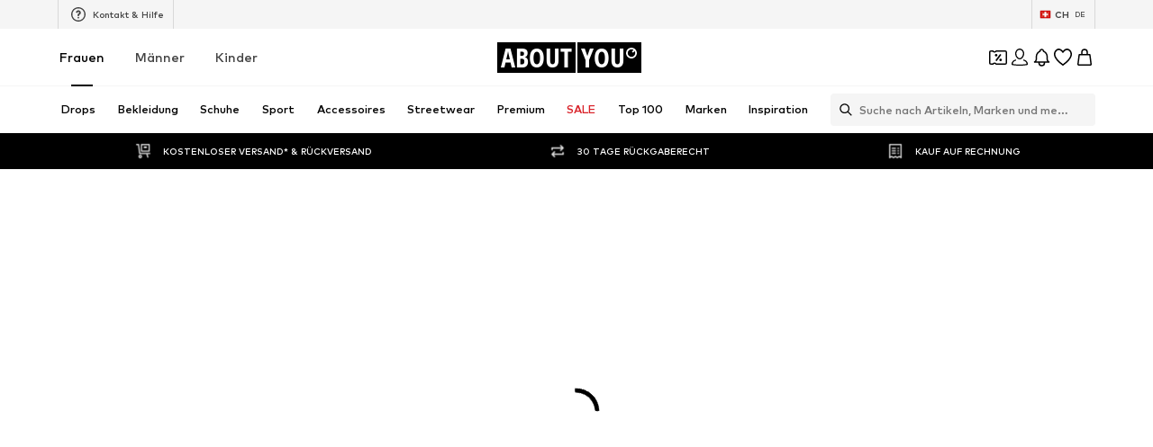

--- FILE ---
content_type: application/javascript
request_url: https://assets.aboutstatic.com/assets/index-C5axB_X5.js
body_size: -181
content:
import{fW as r,j as n,_ as a,$ as d}from"./index-Cetcl9Dt.js";const b=(()=>{const t=window.navigator.userAgent,e=t.indexOf("MSIE ")>0,o=t.indexOf("Trident/")>0;return!!document.documentMode&&e||o})(),f=window.navigator.userAgent.indexOf("Edge")!==-1,g=(t,e)=>{var o,i,s;return(s=(i=(o=window.CSS)==null?void 0:o.supports)==null?void 0:i.call(o,t,e))!=null?s:!1},p=g("object-fit","cover"),l=a.img.withConfig({componentId:"sc-22c6c9ae-0"})(["object-fit:cover;object-position:top;height:100%;width:100%;vertical-align:bottom;"]),m=a.div.withConfig({componentId:"sc-22c6c9ae-1"})(["height:100%;width:100%;background-position:top;background-size:cover;background-repeat:no-repeat;",";"],({backgroundSrc:t})=>t&&d(["background-image:url(",");"],t)),u=a.img.withConfig({componentId:"sc-22c6c9ae-2"})(["display:block;position:absolute;top:0;left:0;width:100%;height:100%;opacity:0;vertical-align:bottom;"]),I=t=>{const{src:e,alt:o,className:i,height:s,width:c}=t;return r()&&!p?n.jsx(m,{backgroundSrc:e,children:n.jsx(u,{"data-testid":"FallbackImage",alt:o,src:e,height:s,width:c})}):n.jsx(l,{"data-testid":"Image",src:e,alt:o,className:i,height:s,width:c})};export{I as F,f as a,b as i};
//# sourceMappingURL=index-C5axB_X5.js.map


--- FILE ---
content_type: application/javascript
request_url: https://assets.aboutstatic.com/assets/StoryPage.eager-BKC4jNgE.js
body_size: 15423
content:
import{j as s,_ as f,$ as v,fa as G,r as C,dT as ht,dX as _e,y as q,a8 as Ae,fu as Mt,e5 as Fe,ct as ke,cu as He,bP as Le,bQ as Me}from"./index-Cetcl9Dt.js";import{P as Ne}from"./EmptyPageState-DpOWLgMD.js";import{an as Nt,Y as De,c3 as Dt,c2 as Gt,cn as Ge,cf as O,ce as tt,C as et,bW as $t,cb as ot,aC as nt,F as Ut,dD as $e,f4 as mt,dE as Ue,f5 as We,f6 as ze,aE as $,f7 as Xe,bX as Wt,j as W,f8 as zt,f9 as Ve,d4 as z,as as T,d9 as qe,da as Ye,cP as Ze,aB as Xt,D as Vt,fa as Qe,fb as Ke,ap as qt,y as U,dG as Je,b$ as to,fc as eo,fd as oo,fe as no,am as Yt,b_ as ro,cl as io,c1 as so,b1 as ao,b8 as Q,b0 as F,ba as co,ed as lo,ec as uo,ck as go,aj as fo,c7 as po,ff as ho,b4 as mo,dp as yo,dq as Io,dr as xo,b7 as B,ds as wo,fg as So,fh as Tt,fi as To,fj as bo,dt as Zt,dv as Po,dw as Co,du as Ro,b9 as vo,fk as Eo,w as Oo,r as jo,aa as Bo}from"./TitledGridSection-AicU33AL.js";import{R as _o,h as R,m as X,U as Ao,d as Fo,u as ko,i as K,b as Qt,E as bt,G as Pt,n as Kt,a as Jt,M as Ho,g as Lo}from"./SeoFaqStructuredJson-D0sbeorN.js";import{i as te,u as Mo}from"./NumberBadge-DASsMpa2.js";import{u as ee,M as No,S as Do,P as Go,a as $o,c as Uo,g as Wo}from"./getAvailableFiltersWithAvailableAndSelectedValues-BCDwojDb.js";import{a as zo,E as Ct,P as Xo,s as Rt}from"./toasts-CrtGolfi.js";import{V as Vo,P as qo,f as Yo,h as Zo,k as Qo,F as Ko,O as Jo,A as tn,R as en,j as on,c as nn,g as rn}from"./loadingHelpers-BWvi-hIU.js";import{F as sn}from"./index-C5axB_X5.js";import{B as an}from"./index-UGPto_RT.js";import{E as cn}from"./pagination-BlHglhUc.js";import{u as dn}from"./useADPPreload-C6S6qgqQ.js";import"./assertThisInitialized-Dnfos2u9.js";import"./index-D2Nf32KH.js";import"./coins_history_transaction-DxaOnS5u.js";import"./colors-DOyrBW-V.js";import"./size_charts-ztw6sFM6.js";import"./useShowToast-DWg7Yj8Q.js";import"./categoryPaths-BY1FKHHz.js";import"./TileGrid-CZ2rvzYQ.js";import"./BrandLogoChip-r2UvLZvR.js";import"./Transition-4NMosq0l.js";const ln=t=>typeof window>"u"||t.length===1?!0:window.history.length>1&&t.length===1,un=f(_o).withConfig({componentId:"sc-4c6b86f1-0"})(["display:flex;align-items:center;justify-content:center;"]),gn=f(Ge).withConfig({componentId:"sc-4c6b86f1-1"})(["opacity:0.4;margin-right:4px;",""],({$isRTL:t})=>t&&"transform: scaleX(-1)"),fn=({externalReferer:t,linkTo:e})=>{const{navigateClient:o}=Nt(),n=i=>{const a=window.history.length===1;if(!e||a||t){o(e)(i);return}i.preventDefault(),window.history.back()},r=De()==="rtl";return s.jsx("a",{"data-testid":"BackButton",href:e,onClick:n,children:s.jsx(un,{backgroundColor:"secondary","data-testid":"RoundBackButton",children:s.jsx(gn,{size:Gt.XS,asset:Dt.IcChevronLeft,"data-testid":"BackButtonArrow",$isRTL:r})})})},pn=te(t=>{const e=t.breadcrumbsStore.items,o=(e[e.length-1]||{url:"/"}).url;return{externalReferer:ln(t.urlManagerStore.history),linkTo:o}},{observe:!0})(t=>s.jsx(fn,{...t})),hn=/\*([^*]*)\*/g,lt=/\*\*(.*?)\*\*/g,mn=/\*\*/g,yn=(t,e={})=>{if(typeof t!="string")return null;const o=e.type==="single"?hn:lt;return t.replace(o,(n,r)=>`<strong>${r}</strong>`)};function vt(){return typeof OffscreenCanvas<"u"?new OffscreenCanvas(2e3,2e3).getContext("2d"):document.createElement("canvas").getContext("2d")}const oe=25,ut=25,ne=20,re=55,ie=.8,In=ie*100,se=1.56,xn=ot*se,ae=`${Ue} ${ot}px ${mt}`,wn=`${$e} ${ot}px ${mt}`,ce=1.3,Sn=tt*ce,Tn=`${We} ${tt}px ${mt}`,bn=f.section.withConfig({componentId:"sc-140e6a2e-0"})(["display:flex;flex:1 0 auto;padding:","px 0 ","px;justify-content:center;align-items:center;flex-direction:column;width:100%;@media ","{padding-left:","px;padding-right:","px;}"],ne,re,R,ut,ut),Pn=f.h2.withConfig({componentId:"sc-140e6a2e-1"})(["font-size:","px;color:",";line-height:",";",";",";"],tt,et,ce,$t,({withText:t})=>t&&v(["margin-bottom:","px;"],oe)),Cn=f.p.withConfig({componentId:"sc-140e6a2e-2"})(["font-size:","px;line-height:",";",";& > strong{",";}"],ot,se,nt,Ut),de=f.div.withConfig({componentId:"sc-140e6a2e-3"})(["max-width:100%;text-align:center;@media ","{max-width:","%;}"],X,In),yt=({className:t,title:e,text:o})=>{const n=O(o),r=n?yn(o,{type:"single"}):"";return s.jsx(bn,{"data-testid":"EditorialHeadline",className:t,children:s.jsxs(de,{children:[e&&s.jsx(Pn,{"data-testid":"title",withText:n,children:e}),r&&s.jsx(Cn,{"data-testid":"text",dangerouslySetInnerHTML:{__html:r}})]})})},Rn=({title:t,text:e,listWidth:o,clientWidth:n})=>{const r=n<Ao,i=r?ut*2:0,a=r?o-i:o*ie,c=t?Ot(t,"title",a):0,d=e?Ot(e,"text",a):0;let l=c*Sn+d*xn;return t&&e&&(l+=oe),Math.ceil(l+(ne+re))};let Y=null,Z=null;function vn(t){if(t==="title"&&Y===null)try{Y=vt(),Y.font=Tn}catch(e){G.warn(e)}if(t==="text"&&Z===null)try{Z=vt(),Z.font=ae}catch(e){G.warn(e)}return t==="title"?Y:Z}function En(t){const e=t.match(lt),o=e?e.map(n=>n.replace(mn,"")):[];return t.split(lt).filter(n=>!!n).map(n=>({text:n,isBold:o.includes(n)}))}function Et(t,e){return Math.round(t.measureText(e).width)}const Ot=(t,e,o)=>{const n=vn(e);if(!n)return e==="title"?2:4;const r=Et(n," "),i=En(t);let a=1,c=0;for(const d of i){const l=d.text.split(" ");let u=0;for(e==="text"&&(n.font=d.isBold?wn:ae);u<l.length;){const p=Et(n,l[u]);c+=(u===0?0:r)+p,c>=o&&(a+=1,c=p),u++}}return a},On=v(["@keyframes fadeIn{from{visibility:hidden;opacity:0;}to{visibility:visible;opacity:1;}}"]),jn=f("img").withConfig({componentId:"sc-69a2fec1-0"})(["margin:0 auto;",";",";animation-name:fadeIn;animation-timing-function:ease-in;animation-duration:500ms;"],({maxHeight:t})=>v(["max-height:","%;"],t),On),Bn=({src:t,alt:e,dataTestId:o})=>{const[n,r]=C.useState(!0),[i,a]=C.useState(0),c=ze(e);C.useEffect(()=>{if(typeof document>"u"||!t)return;let l=document.createElement("img");l.src=t;const u=()=>d(l);return l.addEventListener("load",u),()=>{l.removeEventListener("load",u),l=null}},[t]);const d=l=>{let u;const{width:p,height:g}=l,m=p/g;m<1&&(u=100),m>4?u=25:u=75-m*(30/3),a(u),r(!1)};return n?null:s.jsx(jn,{maxHeight:i,"data-testid":o&&"BrandLogo",src:t,alt:c})},_n=f.div.withConfig({componentId:"sc-26070e0e-0"})(["height:",";width:100%;min-height:200px;position:relative;"],({largeTeaser:t})=>t?"100vh":`calc(100vh - ${ht}px)`),An=f.div.withConfig({componentId:"sc-26070e0e-1"})(["height:","vw;width:100%;position:relative;"],371/1440*100),Fn=f.div.withConfig({componentId:"sc-26070e0e-2"})(["height:100%;width:100%;position:absolute;",";"],({largeTeaser:t})=>v(["background-image:",";"],t?`linear-gradient(
          to bottom,
          rgba(0, 0, 0, .55),
          rgba(0,0, 0, .2),
          rgba(0, 0, 0, .55)
        )`:`linear-gradient(
          to bottom,
          rgba(0, 0, 0, 0.35),
          rgba(0, 0, 0, 0.25),
          rgba(0, 0, 0, 0.35)
        )`)),jt=f(sn).withConfig({componentId:"sc-26070e0e-3"})(["object-fit:cover;object-position:center;height:100%;width:100%;"]),kn=t=>{const{src:e,children:o,className:n,alt:r,largeTeaser:i=!1,fullscreen:a,disableOverlay:c=!1}=t,d=c?o:s.jsx(Fn,{"data-testid":"TeaserOverlay",largeTeaser:i,children:o});return a?s.jsxs(_n,{className:n,largeTeaser:i,"data-testid":"FullscreenImageTeaser",children:[d,s.jsx(jt,{src:e,alt:r})]}):s.jsxs(An,{className:n,"data-testid":"LargeScreenImageTeaser",children:[d,s.jsx(jt,{src:e,alt:r})]})},Hn=f.div.withConfig({componentId:"sc-4bb2ffa0-0"})(["position:absolute;display:flex;width:100%;align-items:center;justify-content:center;height:100%;box-shadow:0 10px 20px 0 rgba(0,0,0,0.05),0 2px 4px 0 rgba(0,0,0,0.09);",";"],({largeTeaser:t})=>t&&v(["height:calc(100% - ","px);bottom:0;"],ht)),Ln=f.div.withConfig({componentId:"sc-4bb2ffa0-1"})(["display:flex;position:absolute;top:",";left:60px;z-index:1;"],({largeTeaser:t})=>t?`calc(${ht}px + 30px)`:"30px"),Mn=f.div.withConfig({componentId:"sc-4bb2ffa0-2"})(["position:absolute;bottom:0px;left:0;right:0;width:100%;display:flex;display:column;justify-content:center;"]),Nn=t=>{const{src:e,fullscreen:o=!1,largeTeaser:n=!1,navigationElements:r,children:i,targetScrollElementRef:a,className:c,alt:d,genderSwitch:l,disableOverlay:u}=t;return s.jsxs(kn,{src:e,largeTeaser:n,className:c,alt:d,fullscreen:o,disableOverlay:u,children:[r&&s.jsx(Ln,{largeTeaser:n,children:r.map(p=>p)}),s.jsx(Hn,{largeTeaser:n,children:i}),s.jsxs(Mn,{children:[l&&l,a&&s.jsx(Fo,{targetScrollElementRef:a})]})]})},Dn="🔥",Gn={fire:Dn,"red-heart":"❤️","ok-hand":"👌"},$n=f.span.withConfig({componentId:"sc-3c332c12-0"})(["font-size:inherit;display:inline-block;margin-right:3px;"]),Un=({type:t})=>{const e=Gn[t];return e?s.jsx($n,{role:"image","aria-label":t,dangerouslySetInnerHTML:{__html:e}}):null},Wn=({isSale:t,isExtraSale:e,backgroundColor:o})=>e&&o?o:t?Xe:$,zn=({isSale:t,isExtraSale:e,backgroundColor:o})=>e&&o?$:t?$:et,Xn=f.div.withConfig({componentId:"sc-f2c1eaf7-0"})(["display:inline-block;background:",";border-radius:2px;",";font-size:11px;font-size:var(--badge-font-size,11px);",";line-height:16px;padding:4px 8px;color:",";white-space:nowrap;direction:initial;",";",";"],t=>t.backgroundColor,Wt,nt,t=>t.fontColor,({padded:t})=>t?v(["padding:4px 8px 4px 15px;border-top-left-radius:0;border-bottom-left-radius:0;"]):null,({border:t})=>t&&v(["border:1px solid ",";padding:3px 8px;"],et)),Vn=f.span.withConfig({componentId:"sc-f2c1eaf7-1"})(["display:inline-block;margin-right:2px;margin-left:-2px;"]),qn=({iconName:t,title:e,backgroundColor:o,isSale:n,className:r,isExtraSale:i,padded:a,dataTestId:c,border:d,as:l})=>{const u=Wn({backgroundColor:o,isSale:n,isExtraSale:i}),p=zn({backgroundColor:o,isSale:n,isExtraSale:i}),g=()=>c||(t?"IconBadge":n?"SaleBadge":i?"isExtraSaleBadge":"Badge");return s.jsxs(Xn,{"data-testid":g(),className:r,as:l,backgroundColor:u,padded:a,fontColor:p,border:d,children:[t&&s.jsx(Vn,{as:Un,type:t}),e]})},Yn=f.div.withConfig({componentId:"sc-3f96299b-0"})(["display:flex;align-items:center;justify-content:center;"]),ct=f(qn).withConfig({componentId:"sc-3f96299b-1"})(["margin:40px 5px 0;"]),Zn=({premium:t,sale:e,sponsored:o})=>{const[n]=W();return!t&&!e&&!o?null:s.jsxs(Yn,{children:[t&&s.jsx(ct,{title:n("Premium")}),e&&s.jsx(ct,{title:n("Sale"),isSale:!0}),o&&s.jsx(ct,{title:n("Gesponsert")})]})},Qn=f.div.withConfig({componentId:"sc-b960a855-0"})(["display:flex;flex-direction:column;align-items:center;justify-content:center;text-align:center;width:100%;height:100%;"]),Kn=f(zt).withConfig({componentId:"sc-b960a855-1"})(["display:flex;flex-direction:column;justify-content:center;align-items:center;width:100%;line-height:1.02;letter-spacing:0.6px;color:",";padding:0 25%;",";"],$,({hasLogo:t})=>t&&v(["height:60%;"])),Jn=f(Ve.withComponent("div")).withConfig({componentId:"sc-b960a855-2"})(["",";letter-spacing:1.17px;text-align:center;left:0;right:0;margin:0 auto 20px;color:",";display:block;"],$t,$),tr=f(Nn).withConfig({componentId:"sc-b960a855-3"})(["",";"],({largeTeaser:t})=>t&&v(["margin-top:0;"])),er=t=>{const{src:e,fullscreen:o=!1,title:n,subtitle:r,isSale:i=!1,largeTeaser:a=!1,isPremium:c=!1,isSponsored:d=!1,targetScrollElementRef:l,transparentLogoSrc:u,backButton:p,genderSwitch:g,alt:m,showTitleAsDiv:h=!1}=t,I=[p];return s.jsx(tr,{targetScrollElementRef:l,fullscreen:o,src:e,largeTeaser:a,navigationElements:I,alt:m,genderSwitch:g,children:s.jsxs(Qn,{children:[s.jsxs(Kn,{as:h?"div":"h1","data-testid":"StoryTitle",hasLogo:!!u,children:[r&&s.jsx(Jn,{children:r}),u?s.jsx(Bn,{src:u,alt:n,dataTestId:"TransparentLogo"}):n]}),!u&&s.jsx(Zn,{premium:c,sale:i,sponsored:d})]})})},or=(t,e)=>{const o=e.slice(0,t),n=o.split(" "),r=e.split(" "),i=n.length-1;return n[i]===r[i]?o:n.slice(0,n.length-1).join(" ")};function nr(t){const{pageContext:e,TrackingClient:o}=ko(),n=z(),r=T(()=>n.story),i=Mo(),a=C.useRef(!1),{location:{pathname:c}}=_e();C.useEffect(()=>{if(!a.current&&O(i)&&r&&qe(e)&&!e.disabled&&Number(r.id)===e.id&&c===e.path){const d=Ye(e);a.current=!0,o==null||o.trackStoryView({page:{...d,title:t},customer:i})}},[e,O(r),t,i==null?void 0:i.type])}const rr=({pageTitle:t,children:e})=>(nr(t),s.jsx(s.Fragment,{children:e})),ir=60,sr=t=>s.jsxs(s.Fragment,{children:[s.jsx(rr,{pageTitle:t.title||""}),s.jsx(an,{...t})]}),ar=te(t=>{var p,g;const e=t.t,o=t.storyPageStore.story,n=t.storyPageStore.seo,r=t.configStore.brandCount,i=t.configStore.data.return&&t.configStore.data.return.days;let a="ABOUT YOU";switch(o&&(a=o.subline?`${o.subline}: ${o.headline} | ABOUT YOU`:`${o.headline} | ABOUT YOU`),o==null?void 0:o.entityType){case"brand":{const m=t.storyPageStore.storyRows[0],h=(m==null?void 0:m.type)!=="idol-story-outfit-header"?(p=m==null?void 0:m.elementRows.find(([w])=>w.type==="text"))==null?void 0:p[0]:void 0,I=or(ir-(a==null?void 0:a.length),(g=h==null?void 0:h.text)!=null?g:"");a=I?`${I}... ${a}`:a}break;case"idol":a=e("{{idolName}} Outfits | ABOUT YOU",{idolName:o.headline});break}let c="";o&&o.entityType==="idol"&&(c=e("{{idolName}} Outfits - Exklusive Fashion zum kleinen Preis. Bestelle versandkostenfrei im Online Shop bei ABOUT YOU. ✓Zahlung auf Rechnung",{idolName:o.headline})),o&&o.entityType==="category"&&(c=e("{{headline}} - Exklusive Fashion versandkostenfrei im Online Shop bei ABOUT YOU bestellen ✓Kostenlose & schnelle Lieferung ✓Über {{brandCount}} Marken ✓{{returnDays}} Tage Rückgaberecht ✓Schnelle Lieferzeit ✓ Kostenlose Retoure ✓ Zahlung auf Rechnung ✓ Große Auswahl ✓ Top-Marken",{headline:o.headline,brandCount:r,returnDays:i}));const l=[...Ze(n.hreflangs)],u=t.storyPageStore.pagination.currentPage===1&&!t.urlManagerStore.params.category;return{title:a,description:c,renderHreflangs:u,renderMobileAlternate:u,links:l,robots:"index, follow",customTitleTemplate:!0}})(sr),le=30,ue=10,cr=f.h3.withConfig({componentId:"sc-78e57b3f-0"})(["margin:","px 0 ","px;font-size:","px;line-height:1;",";align-self:flex-start;"],le,ue,Xt,Ut),dr=f.span.withConfig({componentId:"sc-78e57b3f-1"})(["padding-left:15px;font-size:","px;color:",";",";"],Vt,Qe,nt),lr=t=>{const{t:e}=W();return s.jsxs(cr,{"data-testid":"EditorialIdolStoryOutfitHeader",children:[e("Alle Outfits von")," ",t.idolName,s.jsxs(dr,{children:[t.outfitCount," ",e("Outfits")]})]})};function ur(){return le+ue+Xt}const Bt="3:4",ge=50,J=.45,fe=.5,k=4,gr=f.div.withConfig({componentId:"sc-6a2b57c2-0"})(["flex-grow:1;width:100%;display:flex;flex-direction:row;justify-content:space-between;align-items:center;padding:","px 0;> :first-child{margin-right:","px;}> :nth-child(2){margin-left:","px;}@media ","{flex-direction:column;padding:0;> :first-child{width:100%;margin-right:0;margin-bottom:","px;}> :nth-child(2){width:100%;margin-left:0;margin-top:","px;}}"],t=>t.shift?ge:0,k/2,k/2,R,k/2,k/2),_t=f(Ke).withConfig({componentId:"sc-6a2b57c2-1"})(["flex-grow:0;flex-shrink:0;height:100%;width:calc( "," - ","px );transform:translateY( ","px );@media ","{flex-grow:1;flex-shrink:1;flex-basis:100%;transform:translateY(0);}",";"],t=>{switch(t.flexStatus){case"flexBigger":return`${(1-J)*100}%`;case"flexSmaller":return`${J*100}%`;default:return`${fe*100}%`}},k/2,t=>t.shiftTo?t.shiftTo==="top"?-50:50:0,R,t=>!t.applyRatio&&v(["::before{padding-bottom:0;}> :first-child{position:relative;}"])),At=({content:t,contentOther:e})=>t.type==="text"&&(e.type==="image"||e.type==="video")?"flexSmaller":(t.type==="image"||t.type==="video")&&e.type==="text"?"flexBigger":"flexEven",fr=({contentEnd:t,contentStart:e,shift:o=!1,ratio:n})=>{const r=e.type==="image"||e.type==="video",i=t.type==="image"||t.type==="video";return s.jsxs(gr,{"data-testid":"EditorialDoubleTile",shift:o,children:[s.jsx(_t,{applyRatio:r,flexStatus:At({content:e,contentOther:t}),ratio:n||Bt,shiftTo:o?"top":void 0,children:e.node}),s.jsx(_t,{applyRatio:i,flexStatus:At({content:t,contentOther:e}),ratio:n||Bt,shiftTo:o?"bottom":void 0,children:t.node})]})},pr=f(Vo).withConfig({componentId:"sc-69bf64b-0"})(["position:absolute;width:100%;height:100%;pointer-events:all;"]),Ft=f.div.withConfig({componentId:"sc-69bf64b-1"})(["position:relative;padding-bottom:150%;width:100%;pointer-events:none;"]),hr=f.div.withConfig({componentId:"sc-69bf64b-2"})(["position:absolute;height:100%;width:100%;background-size:cover;background-position:50% 20%;background-repeat:no-repeat;pointer-events:all;"]),mr=({scrollable:t,images:e})=>s.jsx(Ft,{children:s.jsx(pr,{scrollable:t,controlPlacement:"left-center",children:e.map((o,n)=>s.jsx(Ft,{children:s.jsx(hr,{style:{backgroundImage:`url(${o})`}})},n))})}),yr=68,pe=60,he=37,me=50,ye=6,Ie=40,L=30,Ir=33,xr=71,wr=f(Yo).withConfig({componentId:"sc-ced11b84-0"})(["padding-top:","px;@media ","{margin-bottom:","px;}"],pe,R,he),Sr=f(Zo).withConfig({componentId:"sc-ced11b84-1"})(["width:100%;margin-top:","px;@media ","{margin-top:","px;}margin-left:0;","{margin:0 3px ","px;width:calc(33.33% - ","px);@media ","{&:nth-child(3n + 1){margin-left:0;}&:nth-child(3n + 3){margin-right:0;}}@media ","{width:calc(50% - ","px);&:nth-child(2n + 1){margin-left:0;}&:nth-child(2n + 2){margin-right:0;}}}"],me,R,ye,Qo,Ie,12/3,R,X,6/2),Tr=f.div.withConfig({componentId:"sc-ced11b84-2"})(["display:flex;align-items:flex-start;width:100%;height:100%;"]),br=f.div.withConfig({componentId:"sc-ced11b84-3"})(["position:sticky;width:50%;flex-grow:1;margin-right:","px;top:",";@media ","{margin-right:","px;}"],L,({scrollingUp:t})=>t?`${yr}px`:0,Qt,L),Pr=f.div.withConfig({componentId:"sc-ced11b84-4"})(["width:50%;flex-grow:1;margin-left:","px;@media ","{margin-left:","px;}"],L,Qt,L),Cr=f(zt).withConfig({componentId:"sc-ced11b84-5"})(["margin-bottom:20px;@media ","{font-size:","px;}"],R,tt),xe=(t,e)=>{const o=t.outfits.getById(e);if(!o)return{outfit:null,availableProductIds:[]};const n=t.products.getAvailableIds(o.productIds);return n.length===0||o.portraitImages.length===0?{outfit:null,availableProductIds:[]}:{outfit:o,availableProductIds:n}},we=({outfitId:t})=>{const{t:e}=W(),o=K({[R]:!0},!1),n=qt(),r=zo(),{outfit:i,availableProductIds:a}=xe(n,t);if(!O(i))return null;const c=a.map(g=>s.jsx(qo,{productId:g,preferredImageType:"bust"},g)),d=i.portraitImages.map(g=>U(g,{width:800,height:800})),l=s.jsx(mr,{scrollable:!o,images:d}),u=s.jsx(wr,{dataTestId:"OutfitRecoHeadlineGroup",title:s.jsx(Cr,{"data-testid":"OutfitRecoHeadline",children:e("Passendes Outfit")}),subTitle:i.idol.name}),p=s.jsx(Sr,{productTiles:c});return o?s.jsxs(s.Fragment,{children:[u,l,p]}):s.jsxs(Tr,{"data-testid":"StoryOutfitReco",children:[s.jsx(br,{scrollingUp:r,children:l}),s.jsxs(Pr,{children:[u,p]})]})},Rr=t=>{const{outfit:e}=xe(t.service,t.outfitId);if(!O(e))return 0;const o=vr(t),n=Er(t,e);return t.isExtraSmallScreen?o+n:Math.max(o,n)};function vr({listWidth:t,isExtraSmallScreen:e}){return(e?t:t/2-L)*1.5}function Er(t,e){const o=Or(t),n=jr(t,e);return o+n}function Or({isExtraSmallScreen:t}){const e=t?he:0;return pe+xr+Ir+e}function jr({service:t,isExtraSmallScreen:e,listWidth:o},n){const r=Ie+110,i=e?o:o/2-L,a=e?3:2,c=i/a*1.33+r,d=t.products.getAvailableIds(n.productIds),l=Math.ceil(d.length/a)*c;return(e?ye:me)+l}const Br=.5;function _r(t,e,o=Br){const n=C.useRef(!1),r=C.useRef(new IntersectionObserver(a=>{a.map(c=>{const d=c.isIntersecting&&c.intersectionRatio>o;n.current!==d&&(n.current=d,e(t.current,d,c.intersectionRatio,i))})},{threshold:[o]})),i=C.useCallback(()=>{t.current&&r.current&&(r.current.unobserve(t.current),r.current=null)},[t,r]);return Je(()=>(t.current&&r.current&&r.current.observe(t.current),()=>{t.current&&r.current&&r.current.unobserve(t.current)}),[t.current,r.current]),C.useEffect(()=>i,[]),{unobserve:i}}const Ar=f.video.withConfig({componentId:"sc-797cd64b-0"})(["object-fit:cover;object-position:center;"]),Fr=({src:t,previewSrc:e})=>{const o=C.useRef(null),n=C.useCallback(async(r,i)=>{if(r)if(i)try{await r.play()}catch{}else r.pause()},[]);return _r(o,n,0),s.jsx(Ar,{ref:o,loop:!0,muted:!0,poster:e,src:t})},kr=f(yt).withConfig({componentId:"sc-c466c3d1-0"})(["align-items:flex-start;padding-left:50px;word-break:break-word;@media ","{","{max-width:80%;text-align:left;}}"],X,de),Hr=(t,e)=>{switch(t.type){case"image":return e?q.Editorial:q.EditorialImageNoDestination;case"video":return e?q.EditorialVideo:q.EditorialVideoNoDestination}},kt=({element:t,children:e})=>{const{navigateClient:o}=Nt(),n=no(t),r=Hr(t,n),i={id:t.id,name:t.type,resourceId:t.linkedResource?t.linkedResource.id:void 0,resourceType:t.linkedResource?t.linkedResource.entityType:void 0,cachePageImpression:!0,source:r};return n?s.jsx(bt,{children:s.jsx(Pt,{url:n,...i,children:({onClickCapture:a,ref:c})=>s.jsx("a",{href:n,onClickCapture:a,ref:c,onClick:o(n),children:e})})}):s.jsxs(bt,{children:[e,s.jsx(Pt,{...i})]})},Lr=(t,e)=>{const o=t.image.hash,n=e.imgSize||ft,r=U(o,{width:n}),i=U(o,{width:n*2});return{src:r,srcSet:`${r} 1x, ${i} 2x`}},Se=(t,e,o={},n)=>{switch(t.type){case"video":return{type:"video",node:s.jsx(kt,{element:t,children:s.jsx(Fr,{src:oo({pathname:t.video?t.video.url:null,environment:e}),previewSrc:t.image?U(t.image.hash):void 0})})};case"image":{const{src:r,srcSet:i}=Lr(t,o);return{type:"image",node:s.jsx(kt,{element:t,children:s.jsx(to,{src:r,srcSet:i,alt:eo(t.linkedResource)||(n==null?void 0:n.genericImgAlt)})})}}case"outfit":return{type:"outfit",node:s.jsx(we,{outfitId:t.outfitId})};default:return{type:t.type,node:null}}},Mr=(t,e,o={},n)=>{switch(t.type){case"text":return{type:"text",node:s.jsx(yt,{text:t.text,title:t.title})};case"outfit":return{type:"outfit",node:s.jsx(we,{outfitId:t.outfitId})};default:return Se(t,e,o,n)}},Nr=(t,e,o={},n)=>{switch(t.type){case"text":return{type:"text",node:s.jsx(kr,{text:t.text,title:t.title})};default:return Se(t,e,o,n)}},dt=({kind:t,element:e,environment:o,config:n,seo:r})=>{switch(t){case"singleTile":return Mr(e,o,n,r);case"doubleTile":return Nr(e,o,n,r);default:return{type:e.type,node:null}}},gt=90,Te=30,be=2/3,Dr=1,ft=1560,Gr={[R]:780,[X]:1008,[Jt]:1500},$r={[R]:780,[X]:504,[Jt]:780},Ur=f(ro).withConfig({componentId:"sc-775bc2a1-0"})(["width:",";@media ","{width:100%;}"],t=>t.ratio==="4:3"?`${Dr*100}%`:`${be*100}%`,R),Wr=f.div.withConfig({componentId:"sc-775bc2a1-1"})(["display:flex;flex-direction:column;align-items:center;padding-bottom:","px;position:relative;"],({isOutfitHeader:t})=>t?Te:gt),zr=({content:t,ratio:e})=>t.type==="image"||t.type==="video"?s.jsx(Ur,{ratio:e||"1:1",children:t.node}):s.jsx(s.Fragment,{children:t.node}),pt=({style:t,rowIndex:e,rowIndexOffset:o,...n})=>{const r=Yt(),i=ee(),a=r.environment,c=n.type==="idol-story-outfit-header",d={imgSize:K(Gr,ft)},l={imgSize:K($r,ft)},{seo:u}=z();return s.jsx(Kt,{sectionIndexOnPage:e+o,sortChannel:i,children:s.jsx(Wr,{isOutfitHeader:c,"data-testid":"EditorialRowContainer",style:t,children:n.type==="idol-story-outfit-header"?s.jsx(lr,{idolName:n.idolName,outfitCount:n.outfitCount}):n.elementRows.map((p,g)=>{if(p.length>1){const[m,h]=p;return s.jsx(fr,{ratio:n.tileRatio,shift:n.shifted,contentStart:dt({kind:"doubleTile",element:m,environment:a,config:l,seo:u}),contentEnd:dt({kind:"doubleTile",element:h,environment:a,config:l,seo:u})},g)}else return s.jsx(zr,{ratio:n.tileRatio,content:dt({kind:"singleTile",element:p[0],environment:a,config:d,seo:u})},g)})})})},Xr={"1:1":1,"4:3":3/4,"3:4":4/3};pt.calcHeight=({service:t,clientWidth:e,listWidth:o,rowProps:n})=>{if(!n)return gt;const{style:r,componentType:i,rowIndex:a,...c}=n;if(c.type==="idol-story-outfit-header")return Te+ur();const d=window.matchMedia(R).matches,l=d?1:be;let u=c.elementRows.reduce((p,g)=>{const h=g.some(b=>b.type==="text")?1-J:fe,I=g.length>1;let w=Xr[c.tileRatio||"1:1"];return!I&&c.tileRatio!=="4:3"&&(w=w*l),p+g.reduce(Yr({service:t,clientWidth:e,imageSideFactor:h,listWidth:o,ratioFactor:w,splitLayout:I,isExtraSmallScreen:d}),0)},0);return c.shifted&&(u+=ge*2),u>0?u+gt:0};const Vr=({splitLayout:t,listWidth:e,clientWidth:o,isExtraSmallScreen:n})=>r=>{const i=t&&!n?(e-k)*J:e;return Rn({clientWidth:o,listWidth:i,title:r.title,text:r.text})},qr=(t,e)=>Rr({service:t.service,listWidth:t.listWidth,isExtraSmallScreen:t.isExtraSmallScreen,outfitId:e.outfitId}),Yr=t=>(e,o)=>{let n=0;switch(o.type){case"text":{n=Vr(t)(o);break}case"video":case"image":{const{splitLayout:r,listWidth:i,ratioFactor:a,imageSideFactor:c,isExtraSmallScreen:d}=t,l=r&&!d?(i-k)*c:i;n=a*l;break}case"outfit":{n=qr(t,o);break}}return t.isExtraSmallScreen?e+n:Math.max(e,n)},Zr=f(Ho).withConfig({componentId:"sc-3f470764-0"})(["padding-bottom:100px;"]),Pe=({tiles:t,rowIndex:e,loading:o,enableTadaridaTileDesign:n,...r})=>{const i=ee();return s.jsx(Zr,{"data-testid":"MixedTileRowContainer",...r,children:s.jsx(Kt,{sectionIndexOnPage:e,sortChannel:i,children:t.map((a,c)=>{if(!a||!a.id)return s.jsx(Ko,{},c);const{type:d,id:l}=a;switch(d){case"outfit":return s.jsx(Jo,{loading:o,outfitId:l,disableContent:!0},`outfit-${l}`);case"placeholder":default:return null}})})})};Pe.calcHeight=({listWidth:t,tilesPerRow:e})=>Math.round(t/e*1.33-(e-1)*5+100);const Qr=v(["",";",";letter-spacing:auto;color:",";"],Wt,nt,et),Kr=f.p.withConfig({componentId:"sc-3d391813-0"})(["",";font-size:","px;line-height:calc(9 / 7);"],Qr,Vt),Jr=f.section.withConfig({componentId:"sc-b32a9617-0"})(["padding:100px 0;width:100%;text-align:center;border-bottom:1px solid ",";"],io),ti=f(so).withConfig({componentId:"sc-b32a9617-1"})(["display:inline-block;margin-bottom:10px;"]),ei=f(ao).withConfig({componentId:"sc-b32a9617-2"})(["padding-bottom:10px;"]),oi=()=>{const{t}=W();return s.jsxs(Jr,{children:[s.jsx(ti,{asset:Dt.IcAlertSmiley,size:Gt.M}),s.jsx(ei,{children:t("Leider nichts gefunden...")}),s.jsx(Kr,{children:t("Bearbeite Deine Filter um passende Suchergebnisse zu sehen")})]})};function ni(t){const e=Math.sin(t)*1e4;return e-Math.floor(e)}const ri=({productCount:t,contentRowCount:e,productsPerRow:o})=>{const n=Math.ceil(t/o),r=n+e,i=e>=n;let a=e,c=n,d=0;const l=p=>(c--,d++,{type:"product",index:p}),u=p=>(a--,d=0,{type:"content",index:p});return Array(r).fill(null).map((p,g)=>a===0?l(g):c===0||d>=5||g===2&&d===2?u(g):i?g%2===0?l(g):u(g):ni(r+g)<.5&&d>0?u(g):l(g))},ii=({rootCategoryId:t,service:e})=>{const o=n=>{var a;const r=e.categories.getById(n),i=(a=r==null?void 0:r.childrenIds)!=null?a:[];return i.length===1?o(i[0]):n};return o(t)},si=(t,e,o)=>e.map((n,r)=>{const a=(t[r].index-r)*o;return n.map((c,d)=>({...c,position:a+d}))}),ai=(t,e)=>{let o=0;const n=[];for(let r=0;r<t.length;r++){const i=t[r];if(r===0){n.push(i);continue}o+=e[r-1],n.push({...i,index:i.index+o})}return n},ci=t=>e=>{const{index:o}=e,n=e.row,r=Re(n)?t*2:t*5;return n.type==="idol-story-outfit-header"||n.productIds.length===0?[]:n.productIds.map((a,c)=>({id:a,type:"product",position:o*t+c})).slice(0,r)},di=(t,e,o,n)=>{const r=t.flatMap(a=>{if(a.length===0)return a;const c=a.length%n,d=a[a.length-1].position,l=!e&&o>d;if(c===0||l)return a;const u=[...a],p=n-c;for(let g=0;g<p;g++){const m=d+g+1;u.push({id:`placeholder-${m}'`,type:"placeholder",position:m})}return u});if(r.length===0)return[];const i=r[0].position;if(!e){let a=0;for(let c=o;c<i;c++)r.splice(a,0,{id:`placeholder-${c}`,type:"placeholder",position:c}),a++}return r};function li({productCount:t,tilesPerRow:e,storyRows:o,isIdolStory:n}){const r=mi(o);let i=ri({productCount:t,contentRowCount:r?o.length-1:o.length,productsPerRow:e});r&&(i=yi(i));const a=fi({rowOrder:i,storyRows:o,isIdolStory:n}),c=a.map(ci(e)),d=c.map((m,h)=>{const I=Math.ceil(m.length/e);if(I===0)return 0;const w=a[h];return I-gi({currentRowIndex:w.index,maxExtraRows:I,rowOrder:i})}),l=ai(a,d);if(c.reduce((m,h)=>m+h.length,0)===0)return{interleaveRows:l,additionalTiles:[]};const p=si(l,c,e),g=di(p,n,t,e);return r?{interleaveRows:Ii(l),additionalTiles:g}:{interleaveRows:l,additionalTiles:g}}function ui({storyRows:t}){const e=t.map((n,r)=>({index:r,row:{...n,componentType:F.EditorialRow,rowIndex:r}})),o=t.filter(n=>n.type!=="idol-story-outfit-header").flatMap(n=>n.productIds.map(r=>({id:r,type:"product",position:0}))).map((n,r)=>({...n,position:r}));return{interleaveRows:e,additionalTiles:o}}const gi=({currentRowIndex:t,maxExtraRows:e,rowOrder:o})=>{let n=0;const r=t+1;for(let i=r;i<r+e;i++){const a=o[i];if(O(a)&&a.type==="content")break;n++}return n};function fi({storyRows:t,isIdolStory:e,rowOrder:o}){const n=e?hi(t):pi({rowOrder:o,storyRows:t});if(n.length!==t.length)throw new Error(`Normalized story rows must alway have the same length as interleave content rows. Instead got ${t.length} story rows and ${n.length} interleave rows.`);return n}function pi({storyRows:t,rowOrder:e}){return e.filter(({type:o})=>o!=="product").map(({index:o},n)=>({index:o,row:{...t[n],componentType:F.EditorialRow,rowIndex:o}}))}function hi(t){return t.map((e,o)=>({index:o,row:{...t[o],componentType:F.EditorialRow,rowIndex:o}}))}function Ce(t,e){var o;if(e&&t.pagination.currentPage===1){const{interleaveRows:n,additionalTiles:r}=(o=t.story)!=null&&o.noProductRows?ui({storyRows:t.storyRows}):li({productCount:Math.min(t.pagination.total,Q.productsPerPage),tilesPerRow:t.rowBuilder.tilesPerRow,storyRows:t.storyRows,isIdolStory:t.story?t.story.isIdolStory:!1});t.rowBuilder.resetInterleaveRows(n),t.setStoryRowProductTiles(r)}else t.rowBuilder.resetInterleaveRows([]),t.setStoryRowProductTiles([])}const Re=t=>t.type==="orphaned product row",mi=t=>t.findIndex(Re)===0,yi=t=>{const e=t.map(o=>({...o,index:o.index+1}));return e.unshift({type:"content",index:0}),e},Ii=t=>t.slice(1).map(e=>({...e,index:e.index-1})),ve=({pageIsFiltered:t,categoryId:e,sortId:o})=>!t&&!e&&o===co,xi=()=>{const t=z(),e=lo(),o=uo(),n=Yt(),r=T(()=>n.params.category),i=T(()=>O(t.story)&&t.story.isIdolStory),a=T(()=>i&&t.additionalTiles.length===0),c=T(()=>t.productIds.length===0),d=T(()=>!t.streamLoading),l=t.rowBuilder.totalRowCount===0,u=ve({pageIsFiltered:e.isFiltered,categoryId:r,sortId:o.appliedProductsSortingId}),p=C.useCallback(()=>{Ce(t,u)},[t,u]),{productIndexOffset:g,rowIndexOffset:m}=Lo(t.pagination);return T(()=>{const h=d&&c&&l&&(!i||a),I=t.pagination.currentPage>1?t.storyRows.length:0,w=i?{[F.StreamRow]:Pe,[F.EditorialRow]:pt}:{[F.StreamRow]:No,[F.EditorialRow]:pt};return s.jsx(s.Fragment,{children:h?s.jsx(oi,{}):s.jsx(Do,{loading:t.streamLoading,rowBuilder:t.rowBuilder,firstBatchProductIds:t.productIds,additionalTiles:t.additionalTiles,onTilesPerRowChanged:p,rowComponentMap:w,productIndexOffset:g,rowIndexOffset:m+I,overwriteSortChannelForTracking:u?go.UnSponsoredDefault:void 0,forceAddProducts:!0,excludeSponsoredBadge:!0,setProductCurrencyCode:b=>{t.setProductCurrencyCode(b)}})})})},wi=(t,e)=>{const o=qt(),n=t&&t.headerImageBrandId;if(!n)return;const r=n?o.brands.getByBrandId(t.headerImageBrandId):void 0,i=r?r.transparentImageHash:null;return i?U(i,{width:e,transparent:!0,trim:!0}):void 0},Si=f(en).withConfig({componentId:"sc-507d8d8c-0"})(["padding-top:35px;"]),Ti=f(yt).withConfig({componentId:"sc-507d8d8c-1"})(["padding:25px 25px 50px;"]),bi=({ScrollTopAnchor:t,navigationStickyOffset:e,stickyHeaderHeight:o})=>{const{t:n}=W(),r=z(),i=Ae.useRef(null),a=T(()=>{if(r.story)return r.story.url}),c=T(()=>r.story),d=T(()=>r.introText),l=K({"(min-width: 0px)":500,"(min-width: 768px)":800,"(min-width: 1024px)":1024,"(min-width: 1400px)":1500},800),u=wi(c,l),p=T(()=>c?c.isIdolStory:!1),g=T(()=>r.category.availableCategoryIds),m=T(()=>r.activeImageType),h=T(()=>r.category.id);if(!c)return s.jsx(fo,{});const I=po(c.image,{width:2e3,height:2e3,trim:!1}),w=s.jsxs(s.Fragment,{children:[!p&&s.jsx(Ct,{children:s.jsx(Xo,{title:c.headline,productCurrencyCode:r.productCurrencyCode,stickyHeaderHeight:o})}),d&&s.jsx(Ti,{title:null,text:d}),s.jsx(xi,{}),s.jsx(Go,{})]}),b=`${c.categoryId}`,x={href:a||"",data:{id:b,name:n("Alle Produkte"),url:a||"",active:!0,hidden:!1,parentId:null,childrenIds:[],sustainable:!1,showProductName:!1,sizeRuns:void 0,secondHand:!1,disableSizeFilter:!1,supportedFilter:[]},current:b===h,active:!0,empty:!1,campaignColor:void 0},_=s.jsx(pn,{},"back");return s.jsxs(tn.Provider,{value:m,children:[s.jsx(er,{largeTeaser:c.largeTeaser,src:I,title:c.headline,subtitle:c.subline,transparentLogoSrc:u,isPremium:c.isPremium,isSponsored:c.isSponsored,isSale:c.isSale,targetScrollElementRef:i,fullscreen:!0,backButton:_,alt:ho(c.headline,c.subline)}),t&&s.jsx(t,{}),s.jsxs(mo,{filterViewStore:r.filter,paginationViewStore:r.pagination,sortingViewStore:r.sorting,categoryViewStore:r.category,pageType:"story",children:[s.jsx(ar,{}),p?s.jsx(Si,{ref:i,children:w}):s.jsx($o,{padded:!0,ref:i,navigationStickyOffset:e,navigation:s.jsx(Ct,{children:s.jsx(Uo,{keepFilterParams:!0,disableExpansion:!0,rootIds:g,basePath:a,overrideRootCategory:x,excludeTop100:!0})}),main:w})]})]})};function Pi({pathname:t,query:e,store:o},n){const r=yo(e,n,["term"]),i=Io(e,n),a=xo(r,n);if(!Mt(r,a))throw B(t,{...i,...a},{replaceState:!0});const c=e.page?parseInt(e.page,10):1;if(c>cn||c<0)throw B(t,{...i,...a,page:void 0},{replaceState:!0});wo.isImageType(e.preferredProductImage)&&o.imageView.updateUserImageType(e.preferredProductImage);const d=on(e),l=Object.keys(a).length>0;return{sortId:d,pageIsFiltered:l,queryNoneFilter:i,selectedFilters:a,currentPage:c,queryFilter:r}}function Ci(t){const e=new Set;return t.filter(o=>o.type==="outfit").flatMap(o=>o.elementRows).forEach(o=>{o[0].type==="outfit"&&e.add(o[0].outfitId)}),[...e]}function Ri(t){return t.flatMap(e=>e.products.filter(({priority:o})=>o==="primary").map(({id:o})=>o))}function vi(t){const e=t.products.filter(({priority:n})=>n==="primary").map(({id:n})=>n),o=t.products.filter(({priority:n})=>n!=="primary").map(({id:n})=>n);return{primaryProductIds:e,nonPrimaryProductIds:o}}function Ei(t,e){return t.type==="outfit"&&t.elementRows.flatMap(o=>o).some(o=>o.type==="outfit"&&o.outfitId===e.id)}function Oi(t,{outfit:e,idol:o,nonPrimaryProductIds:n}){t.type="tile",t.tileRatio="3:4",t.productIds=n.map(r=>String(r)),t.elementRows.flatMap(r=>r).filter(r=>r.type==="outfit").forEach(r=>{r.type="image",r.image={id:e.portraitImages[0],entityType:"image",hash:e.portraitImages[0],isLandscape:!1},r.linkedResource={...e,entityType:"outfit",active:!0,backgroundType:"visible",idolId:parseInt(e.idolId),idol:O(o)?{...o,entityType:"idol",gender:o.gender,profile_id:parseInt(o.id)}:null,productIds:e.productIds,similarFlaggedProductIds:e.productIds.map(i=>parseInt(i)),gender:e.gender}})}async function ji(t,e){const o=Ci(e);if(o.length===0)return e;const{outfits:n}=await t.outfits.requestByIds([...new Set(o)]),r=Ri(n);r.length>0&&await t.products.requestProductsByIds(r);let i=[];for(const a of n){const{primaryProductIds:c,nonPrimaryProductIds:d}=vi(a),l=e.find(g=>Ei(g,a));if(!O(l))continue;if(t.products.getAvailableIds(c).length>0)i=i.concat(d);else{const g=t.outfits.getIdolById(a.idolId);Oi(l,{outfit:a,idol:g,nonPrimaryProductIds:d})}}return i.length>0&&await t.products.requestProductsByIds(i),e}async function Ht({service:t,store:e,storyId:o}){const{associatedCategoryIds:n,introText:r,outfits:i,seo:a,story:c,idols:d,storyAttributeFilters:l,storyRows:u}=await t.stories.requestByStoryId(o,So).catch(async m=>{if(m.response&&m.response.status>=500||m instanceof Tt||m instanceof To){const h=e.user.gender,I=e.localeStore.locale;if(m instanceof Tt&&e.urlManager.pathname.startsWith("/s/")){const w=await t.redirect.requestRedirectByUrl(e.urlManager.pathname);if(w)throw B(w.target,{},{replaceState:!0})}throw B(e.storiesPage.getStoryOverviewPath(h,I),{notification:"1"},{replaceState:!0})}throw m}),g=e.feature.isActive("enableStoryOutfitReco")?await ji(t,u):u;return{associatedCategoryIds:n,introText:r,outfits:i,seo:a,story:c,idols:d,storyAttributeFilters:l,storyRows:g}}async function Bi({sortChannel:t,sortId:e,categoryId:o,sortingScore:n,service:r,isIdolStory:i,currentPage:a,selectedFilters:c,groupAttributeFilters:d,onError:l,isEditorialPresent:u,storyRows:p,forceAddProducts:g}){const m=nn({sortId:e,sortChannel:t,categoryId:o,service:r,filter:{...c,...d},score:n,onError:l,forceAddProducts:g}),h=i?0:Q.pageToFirstBatch(a),I=i?Promise.resolve({pagination:{current:0,last:0,total:0},productIds:[],products:[]}):m({perPage:Q.productsPerBatch,page:h}),{additionalProductIds:w,storyRowLinkedProductIds:b,collectedStoryProductIds:x}=u?await p.then(Hi):{additionalProductIds:new Set,storyRowLinkedProductIds:new Set,collectedStoryProductIds:[]},_=x.length>0?r.products.requestProductsByIds(x,bo):Promise.resolve([]),[{pagination:y,productIds:A},M]=await Promise.all([I,_]),E=M.filter(j=>j.isActive&&w.has(j.id)),S=M.filter(j=>b.has(j.id)),N=A.filter(j=>E.some(({id:rt})=>j===rt)).length;return u&&(Fi(await p,S),_i({storyRows:await p,activeAdditionalProducts:E})),{activeAdditionalProducts:E,pagination:y,currentBatch:h,duplicatesCount:N,productIds:A}}function _i({activeAdditionalProducts:t,storyRows:e}){const o=new Set(t.map(n=>n.id));for(const n of e)n.type!=="idol-story-outfit-header"&&(n.productIds=n.productIds.filter(r=>o.has(r)))}function Ai(t){return t.filter(e=>e.type!=="idol-story-outfit-header").flatMap(e=>e.elementRows.flatMap(o=>o)).map(e=>{var o;if((e.type==="image"||e.type==="video")&&((o=e.linkedResource)==null?void 0:o.entityType)==="product")return e.linkedResource.id}).filter(O)}function Fi(t,e){const o=new Map;for(const n of e)o.set(n.id,n);t.filter(n=>n.type!=="idol-story-outfit-header").flatMap(n=>n.elementRows.flatMap(r=>r)).forEach(n=>{var r;if((n.type==="image"||n.type==="video")&&((r=n.linkedResource)==null?void 0:r.entityType)==="product"){const i=o.get(n.linkedResource.id);i&&(n.linkedResource=ki(n.linkedResource,i))}})}function ki(t,e){return{...t,url:e.url,brand:e.brandDetails}}const Hi=t=>{const e=new Set(t.filter(r=>r.type!=="idol-story-outfit-header").flatMap(r=>r.productIds)),o=new Set(Ai(t)),n=[...new Set([...e,...o])];return{additionalProductIds:e,storyRowLinkedProductIds:o,collectedStoryProductIds:n}},Li={fetch:async t=>{var St;const{params:{storyId:e},pathname:o,query:n,service:r,store:i}=t,a=i.feature.isActive("enableShopSizeRunFilters");let c=!1;i.storyPage.startLoading();const d=Ht({store:i,service:r,storyId:e}),l=i.layoutStore.fetchNavigation(),[{associatedCategoryIds:u,introText:p,outfits:g,seo:m,story:h,idols:I,storyAttributeFilters:w,storyRows:b}]=await Promise.all([d,l]);let x;n.category?x=n.category:h.categoryId&&(x=String(h.categoryId));let _;x&&(_=r.categories.requestByCategoryId(x,{strategy:"cache_or_network"}));const y=await(_==null?void 0:_.catch(()=>{})),{sortId:A,pageIsFiltered:M,queryNoneFilter:E,selectedFilters:S,currentPage:N}=Pi(t,new Set((St=y==null?void 0:y.supportedFilter)!=null?St:[]));i.storyPage.storyId===e&&i.storyPage.endStoryLoading();const j=ve({pageIsFiltered:M,categoryId:E.category,sortId:A});Mi({pathname:o,story:h,queryNoneFilter:E,selectedFilters:S}),Di({query:n,associatedCategoryIds:u,queryNoneFilter:E,pathname:o,selectedFilters:S});const rt=Lt({story:h,service:r}),It=h.gender!=="unisex"?h.gender:i.user.gender;await i.user.setGenderAndLoadNavigation(It,{enforceOnClient:!0});let xt=g;if(h.isIdolStory){const{idolOutfits:P,idolStoryHeaderRow:at,failed:V}=await Gi({idols:I,service:r,story:h});c=c||V,b.push(at),xt=P}const{groupAttributeFilters:D,availableFilters:Ee}=await $i({selectedCategoryId:x,selectedFilters:S,service:r,storyAttributeFilters:w,enableShopSizeRunFilters:a}),it=rn({selectedFilters:{...S,...D},sortId:A,enableUnsponsoredDefaultSorting:!0}),{pagination:st,currentBatch:Oe,duplicatesCount:je,productIds:wt,activeAdditionalProducts:Be}=await Bi({storyRows:Promise.resolve(b),isEditorialPresent:j,sortChannel:it,sortId:A,categoryId:x,sortingScore:i.storyPage.sorting.score,service:r,isIdolStory:h.isIdolStory,currentPage:N,selectedFilters:S,groupAttributeFilters:D,onError:P=>{c=!0,G.warn(`Error fetching products for story ${h.id}`,{error:P})},forceAddProducts:!0});if(Ni({currentBatch:Oe,lastPaginationBatch:st.last,shouldShowErrorToast:c,pathname:o,queryNoneFilter:E,selectedFilters:S}),M){const P=await r.filters.requestByCategoryId(x,{selectedFilters:null,including:a?[Zt]:void 0}).catch(()=>[]);if(!Po(S,P)){const H=Co(S,P);throw B(o,{...E,...H},{replaceState:!0})}const at=D?Object.keys(D).map(H=>Number(H)):[],V=Ro(S,P.filter(H=>H.id?!at.includes(H.id):!0));if(!Mt(V,S))throw B(o,{...E,...V},{replaceState:!0})}await rt,vo(()=>{if(!x){const P=i.layoutStore.getMappedCategoryId("root",It);x=ii({rootCategoryId:P,service:r})}if(!h.isIdolStory&&wt.length===0){i.storyPage.reset({introText:p,seo:m,storyRows:b,outfitIds:g.map(P=>P.id),productIds:[],selectedCategoryId:x,storyId:h.id}),i.storyPage.filter.reset({categoryId:x,selectedFilters:S,appliedSelectedLooseFilters:S}),i.storyPage.pagination.reset({currentPage:N,total:0,totalPages:0,duplicatesCount:0,additionalCount:0}),i.storyPage.sorting.reset({appliedProductsSortingId:A,sortChannel:it}),i.storyPage.category.reset({id:x,isSale:!1,availableCategoryIds:u,sustainable:y?y.sustainable:!1,showProductName:y?y.showProductName:!1,secondHand:y?y.secondHand:!1,categoryContext:y?y.categoryContext:void 0,disableSizeFilter:y?y.disableSizeFilter:!1}),i.storyPage.rowBuilder.resetInterleaveRows([]),i.storyPage.endStreamLoading(),i.storyPage.endStoryLoading(),c&&Rt(i.toastNotifications,i.t);return}i.storyPage.reset({introText:p,seo:m,storyRows:b,outfitIds:xt.map(P=>P.id),productIds:wt,selectedCategoryId:x,storyId:h.id}),i.storyPage.filter.reset({availableFilters:h.isIdolStory?[]:Ee,categoryId:x,selectedGroupFilters:D,selectedFilters:h.isIdolStory?{}:S,appliedSelectedLooseFilters:h.isIdolStory?{}:S}),i.storyPage.pagination.reset({currentPage:N,total:st.total,totalPages:Q.totalBatchesToTotalPages(st.last),duplicatesCount:je,additionalCount:Be.length}),i.storyPage.sorting.reset({appliedProductsSortingId:A,sortChannel:it}),i.storyPage.category.reset({id:x,isSale:!1,availableCategoryIds:u,sustainable:y?y.sustainable:!1,showProductName:y?y.showProductName:!1,secondHand:y?y.secondHand:!1,categoryContext:y?y.categoryContext:void 0,disableSizeFilter:y?y.disableSizeFilter:!1}),Ce(i.storyPage,j),i.storyPage.endStreamLoading(),i.storyPage.endStoryLoading(),c&&Rt(i.toastNotifications,i.t)})},defer:async t=>{const{params:{storyId:e},service:o,store:n}=t,{story:r}=await Ht({store:n,service:o,storyId:e});await Lt({story:r,service:o})}};function Mi({pathname:t,story:e,selectedFilters:o,queryNoneFilter:n}){if(t!==e.url){const{category:r,...i}=n;throw B(e.url,{...i,...o},{replaceState:!0})}}async function Lt({service:t,story:e}){const o=[];e.headerImageBrandId&&o.push(t.brands.requestById(e.headerImageBrandId,Eo));try{await Promise.all(o)}catch(n){G.error(`Failed to load additional data for story ${e.id}`,n)}}function Ni({currentBatch:t,lastPaginationBatch:e,pathname:o,queryNoneFilter:n,selectedFilters:r,shouldShowErrorToast:i}){if(t>e&&!i)throw B(o,{...n,...r,page:void 0},{replaceState:!0})}function Di({query:t,associatedCategoryIds:e,queryNoneFilter:o,pathname:n,selectedFilters:r}){if(t.category&&!e.includes(t.category)){const{category:i,...a}=o;throw B(n,{...a,...r},{replaceState:!0})}}async function Gi({service:t,story:e,idols:o}){let n=!1;const{outfits:r}=await t.outfits.requestByIdolId(e.idolId).catch(d=>(n=!0,G.warn(`Error while fetching outfits for idol ${e.idolId} on story ${e.id}`,{error:d}),{outfits:[]})),i=o.find(d=>d.id===e.idolId),c={type:"idol-story-outfit-header",id:"idol-story-outfit-header",idolName:i?i.name:e.subline,outfitCount:r.length};return{idolOutfits:r,idolStoryHeaderRow:c,failed:n}}async function $i({selectedCategoryId:t,storyAttributeFilters:e,selectedFilters:o,service:n,enableShopSizeRunFilters:r=!1}){const i=e[Number(t)]||{},{minPrice:a,maxPrice:c,...d}=o,l=await n.filters.requestByCategoryId(t,{selectedFilters:{...d,...i},including:r?[Zt]:void 0},{strategy:"cache_or_network"}),u=await Wo(l,o,{loadAttributesByFilterNames:n.filters.requestAttributesByFilterNames});return{groupAttributeFilters:i,availableFilters:u}}const Ui=()=>{const t=z(),{storyId:e,virtualCategoryId:o}=T(()=>{const{story:i,storyId:a}=t;return{virtualCategoryId:i&&Number(i.categoryId),storyId:i&&Number(i.id)||Number(a)}}),{path:n,search:r}=Bo();return dn(),s.jsx(Ne,{id:Number(e),path:n,search:r,virtualCategoryId:Number(o)||void 0,type:Fe.Story,children:s.jsx(bi,{ScrollTopAnchor:()=>s.jsx(Le,{defaultOffsetTop:Me}),navigationStickyOffset:ke+He})})},Wi=jo.provideHooks(Li)(Ui),fs=Oo(Wi);export{fs as StoryPage};
//# sourceMappingURL=StoryPage.eager-BKC4jNgE.js.map


--- FILE ---
content_type: application/javascript
request_url: https://assets.aboutstatic.com/assets/toasts-CrtGolfi.js
body_size: 46897
content:
var Vo=Object.defineProperty;var zo=(t,e,n)=>e in t?Vo(t,e,{enumerable:!0,configurable:!0,writable:!0,value:n}):t[e]=n;var Z=(t,e,n)=>zo(t,typeof e!="symbol"?e+"":e,n);import{r as l,ji as Cr,a8 as Se,j as f,_ as E,dV as Fn,$ as J,eu as Wo,k2 as F,ev as pt,je as T,aw as Ko,ft as Uo,k3 as Tn,fW as qo,bR as Xo,jn as Ze,av as nt,gb as Go,iv as Yo,g as Zo,eJ as Jo,cZ as Qo}from"./index-Cetcl9Dt.js";import{am as Sr,ap as Ir,ar as cn,j as he,an as Er,bF as Rr,gg as ei,aV as On,aW as _n,aY as Le,aE as Me,cv as ti,c3 as He,c2 as Ke,cl as ke,bX as De,D as _e,aC as Ie,cg as tt,c1 as un,C as ae,gh as ni,a8 as Ot,bW as ri,dG as oi,cf as Ge,gi as fn,cn as lt,el as et,ed as Ve,Y as wt,gj as ii,ee as pn,ei as ai,ec as si,eh as li,as as Re,ds as Mn,d9 as kr,b1 as di,gk as ci,dC as ui,ab as fi,gl as Pt,gm as pi,gn as hi,go as gi,y as mi,gp as ee,gq as kt,gr as at,gs as _t,gt as vi,gu as bi,gv as Fr,gw as xi,gx as yi,gy as wi,gz as Ci,gA as Tr,gB as Si,gC as Ii,fK as Ei,fJ as Or,fN as Ri,fM as ki,gD as Fi,gE as St,dM as Ti,fa as Oi,gF as _i,gG as Mi,df as Pn,aD as hn,gH as Pi,d1 as gn,F as Ct,gI as $n,gJ as $i,dJ as Li,gK as Di,au as Ai,dA as mn,gL as Hi,gM as ji,gN as _r,gO as it,gP as Bi}from"./TitledGridSection-AicU33AL.js";import{V as Ni,z as Mr,u as $t,h as Pr,W as $r,X as Lr,i as Vi}from"./SeoFaqStructuredJson-D0sbeorN.js";import{A as zi}from"./getAvailableFiltersWithAvailableAndSelectedValues-BCDwojDb.js";import{l as Wi,m as Ki,n as Ui,o as qi,p as Xi}from"./loadingHelpers-BWvi-hIU.js";import{c as Dr,N as Ar}from"./NumberBadge-DASsMpa2.js";import{_ as Ln}from"./assertThisInitialized-Dnfos2u9.js";import{T as Gi,B as Yi,C as Zi}from"./BrandLogoChip-r2UvLZvR.js";import{L as Ji}from"./TileGrid-CZ2rvzYQ.js";import{T as Qi}from"./Transition-4NMosq0l.js";import"./EmptyPageState-DpOWLgMD.js";const ea=()=>{const[t,e]=l.useState(!1);return Cr(({isScrollingDown:n})=>e(n)),t},_u=()=>{const[t,e]=l.useState(!1);return Cr(({isScrollingUp:n})=>e(n)),t},Hr=t=>{const[e,n]=l.useState(null);return l.useEffect(()=>{let o=!1;return t().then(i=>!o&&n(i)).catch(i=>n(i)),()=>{o=!0}},[t]),e},Dn=E(zi).withConfig({componentId:"sc-8847e907-0"})([":first-child{margin-right:10px;}",";"],({noBorder:t})=>t&&J(["color:",";border-color:transparent;"],Le)),ta=({className:t})=>{const[e,n]=Se.useState(!1),o=Sr(),i=Ir(),{gender:r}=cn(),{t:a}=he(),{navigateClientWithParams:s}=Er(),{pathname:d}=o,{locale:c}=Rr(),u=ei({gender:r,pathname:d,locale:c}),h=Se.useCallback(()=>i.categories.requestByPathname(u),[u]),b=Hr(h);if(Se.useEffect(()=>{if(b instanceof Error){n(!1);return}n(!!(b&&b.id))},[b]),!e)return null;const m=r!==_n?u:d,S=r!==On?u:d;return f.jsxs("span",{className:t,children:[f.jsx(Dn,{title:Fn(a,"female"),noBorder:r!==On,href:S,onClick:s(S)(o.params)}),f.jsx(Dn,{title:Fn(a,"male"),noBorder:r!==_n,href:m,onClick:s(m)(o.params)})]})};var na=0;function An(t){return typeof t=="function"?t:Xe}function Xe(){}function jr(t,e){if(t){var n=Ni(t,{boundary:e,block:"nearest",scrollMode:"if-needed"});n.forEach(function(o){var i=o.el,r=o.top,a=o.left;i.scrollTop=r,i.scrollLeft=a})}}function Hn(t,e){return t===e||t.contains&&t.contains(e)}function vn(t,e){var n;function o(){n&&clearTimeout(n)}function i(){for(var r=arguments.length,a=new Array(r),s=0;s<r;s++)a[s]=arguments[s];o(),n=setTimeout(function(){n=null,t.apply(void 0,a)},e)}return i.cancel=o,i}function Ne(){for(var t=arguments.length,e=new Array(t),n=0;n<t;n++)e[n]=arguments[n];return function(o){for(var i=arguments.length,r=new Array(i>1?i-1:0),a=1;a<i;a++)r[a-1]=arguments[a];return e.some(function(s){return s&&s.apply(void 0,[o].concat(r)),o.preventDownshiftDefault||o.hasOwnProperty("nativeEvent")&&o.nativeEvent.preventDownshiftDefault})}}function jn(){for(var t=arguments.length,e=new Array(t),n=0;n<t;n++)e[n]=arguments[n];return function(o){e.forEach(function(i){typeof i=="function"?i(o):i&&(i.current=o)})}}function ra(){return String(na++)}function Br(t){var e=t.isOpen,n=t.resultCount,o=t.previousResultCount;return e?n?n!==o?n+" result"+(n===1?" is":"s are")+" available, use up and down arrow keys to navigate. Press Enter key to select.":"":"No results are available.":""}function Bn(t,e){return t=Array.isArray(t)?t[0]:t,!t&&e?e:t}function oa(t){return typeof t.type=="string"}function ia(t){return t.props}var aa=["highlightedIndex","inputValue","isOpen","selectedItem","type"];function It(t){t===void 0&&(t={});var e={};return aa.forEach(function(n){t.hasOwnProperty(n)&&(e[n]=t[n])}),e}function sa(t,e){return Object.keys(t).reduce(function(n,o){return n[o]=Qt(e,o)?e[o]:t[o],n},{})}function Qt(t,e){return t[e]!==void 0}function Nn(t){var e=t.key,n=t.keyCode;return n>=37&&n<=40&&e.indexOf("Arrow")!==0?"Arrow"+e:e}function Dt(t,e,n,o,i){if(i===void 0&&(i=!0),n===0)return-1;var r=n-1;(typeof e!="number"||e<0||e>=n)&&(e=t>0?-1:r+1);var a=e+t;a<0?a=i?r:0:a>r&&(a=i?0:r);var s=xt(t,a,n,o,i);return s===-1?e>=n?-1:e:s}function xt(t,e,n,o,i){var r=o(e);if(!r||!r.hasAttribute("disabled"))return e;if(t>0){for(var a=e+1;a<n;a++)if(!o(a).hasAttribute("disabled"))return a}else for(var s=e-1;s>=0;s--)if(!o(s).hasAttribute("disabled"))return s;return i?t>0?xt(1,0,n,o,!1):xt(-1,n-1,n,o,!1):-1}function Vn(t,e,n,o){return o===void 0&&(o=!0),e.some(function(i){return i&&(Hn(i,t)||o&&Hn(i,n.activeElement))})}var la=vn(function(){Vr().textContent=""},500);function Nr(t,e){var n=Vr(e);t&&(n.textContent=t,la())}function Vr(t){t===void 0&&(t=document);var e=t.getElementById("a11y-status-message");return e||(e=t.createElement("div"),e.setAttribute("id","a11y-status-message"),e.setAttribute("role","status"),e.setAttribute("aria-live","polite"),e.setAttribute("aria-relevant","additions text"),Object.assign(e.style,{border:"0",clip:"rect(0 0 0 0)",height:"1px",margin:"-1px",overflow:"hidden",padding:"0",position:"absolute",width:"1px"}),t.body.appendChild(e),e)}var zr=0,Wr=1,Kr=2,Ft=3,Tt=4,Ur=5,qr=6,Xr=7,Gr=8,Yr=9,Zr=10,Jr=11,Qr=12,eo=13,to=14,no=15,ro=16,da=Object.freeze({__proto__:null,unknown:zr,mouseUp:Wr,itemMouseEnter:Kr,keyDownArrowUp:Ft,keyDownArrowDown:Tt,keyDownEscape:Ur,keyDownEnter:qr,keyDownHome:Xr,keyDownEnd:Gr,clickItem:Yr,blurInput:Zr,changeInput:Jr,keyDownSpaceButton:Qr,clickButton:eo,blurButton:to,controlledPropUpdatedSelectedItem:no,touchEnd:ro}),en=function(){var t=function(e){Wo(n,e);function n(i){var r=e.call(this,i)||this;r.id=r.props.id||"downshift-"+ra(),r.menuId=r.props.menuId||r.id+"-menu",r.labelId=r.props.labelId||r.id+"-label",r.inputId=r.props.inputId||r.id+"-input",r.getItemId=r.props.getItemId||function(g){return r.id+"-item-"+g},r.input=null,r.items=[],r.itemCount=null,r.previousResultCount=0,r.timeoutIds=[],r.internalSetTimeout=function(g,p){var v=setTimeout(function(){r.timeoutIds=r.timeoutIds.filter(function(x){return x!==v}),g()},p);r.timeoutIds.push(v)},r.setItemCount=function(g){r.itemCount=g},r.unsetItemCount=function(){r.itemCount=null},r.setHighlightedIndex=function(g,p){g===void 0&&(g=r.props.defaultHighlightedIndex),p===void 0&&(p={}),p=It(p),r.internalSetState(F({highlightedIndex:g},p))},r.clearSelection=function(g){r.internalSetState({selectedItem:null,inputValue:"",highlightedIndex:r.props.defaultHighlightedIndex,isOpen:r.props.defaultIsOpen},g)},r.selectItem=function(g,p,v){p=It(p),r.internalSetState(F({isOpen:r.props.defaultIsOpen,highlightedIndex:r.props.defaultHighlightedIndex,selectedItem:g,inputValue:r.props.itemToString(g)},p),v)},r.selectItemAtIndex=function(g,p,v){var x=r.items[g];x!=null&&r.selectItem(x,p,v)},r.selectHighlightedItem=function(g,p){return r.selectItemAtIndex(r.getState().highlightedIndex,g,p)},r.internalSetState=function(g,p){var v,x,w={},_=typeof g=="function";return!_&&g.hasOwnProperty("inputValue")&&r.props.onInputValueChange(g.inputValue,F({},r.getStateAndHelpers(),g)),r.setState(function(k){k=r.getState(k);var y=_?g(k):g;y=r.props.stateReducer(k,y),v=y.hasOwnProperty("selectedItem");var O={};return v&&y.selectedItem!==k.selectedItem&&(x=y.selectedItem),y.type=y.type||zr,Object.keys(y).forEach(function(I){k[I]!==y[I]&&(w[I]=y[I]),I!=="type"&&(y[I],Qt(r.props,I)||(O[I]=y[I]))}),_&&y.hasOwnProperty("inputValue")&&r.props.onInputValueChange(y.inputValue,F({},r.getStateAndHelpers(),y)),O},function(){An(p)();var k=Object.keys(w).length>1;k&&r.props.onStateChange(w,r.getStateAndHelpers()),v&&r.props.onSelect(g.selectedItem,r.getStateAndHelpers()),x!==void 0&&r.props.onChange(x,r.getStateAndHelpers()),r.props.onUserAction(w,r.getStateAndHelpers())})},r.rootRef=function(g){return r._rootNode=g},r.getRootProps=function(g,p){var v,x=g===void 0?{}:g,w=x.refKey,_=w===void 0?"ref":w,k=x.ref,y=pt(x,["refKey","ref"]),O=p===void 0?{}:p,I=O.suppressRefError,C=I===void 0?!1:I;r.getRootProps.called=!0,r.getRootProps.refKey=_,r.getRootProps.suppressRefError=C;var L=r.getState(),D=L.isOpen;return F((v={},v[_]=jn(k,r.rootRef),v.role="combobox",v["aria-expanded"]=D,v["aria-haspopup"]="listbox",v["aria-owns"]=D?r.menuId:null,v["aria-labelledby"]=r.labelId,v),y)},r.keyDownHandlers={ArrowDown:function(p){var v=this;if(p.preventDefault(),this.getState().isOpen){var x=p.shiftKey?5:1;this.moveHighlightedIndex(x,{type:Tt})}else this.internalSetState({isOpen:!0,type:Tt},function(){var w=v.getItemCount();if(w>0){var _=v.getState(),k=_.highlightedIndex,y=Dt(1,k,w,function(O){return v.getItemNodeFromIndex(O)});v.setHighlightedIndex(y,{type:Tt})}})},ArrowUp:function(p){var v=this;if(p.preventDefault(),this.getState().isOpen){var x=p.shiftKey?-5:-1;this.moveHighlightedIndex(x,{type:Ft})}else this.internalSetState({isOpen:!0,type:Ft},function(){var w=v.getItemCount();if(w>0){var _=v.getState(),k=_.highlightedIndex,y=Dt(-1,k,w,function(O){return v.getItemNodeFromIndex(O)});v.setHighlightedIndex(y,{type:Ft})}})},Enter:function(p){if(p.which!==229){var v=this.getState(),x=v.isOpen,w=v.highlightedIndex;if(x&&w!=null){p.preventDefault();var _=this.items[w],k=this.getItemNodeFromIndex(w);if(_==null||k&&k.hasAttribute("disabled"))return;this.selectHighlightedItem({type:qr})}}},Escape:function(p){p.preventDefault(),this.reset(F({type:Ur},!this.state.isOpen&&{selectedItem:null,inputValue:""}))}},r.buttonKeyDownHandlers=F({},r.keyDownHandlers,{" ":function(p){p.preventDefault(),this.toggleMenu({type:Qr})}}),r.inputKeyDownHandlers=F({},r.keyDownHandlers,{Home:function(p){var v=this;p.preventDefault();var x=this.getItemCount(),w=this.getState(),_=w.isOpen;if(!(x<=0||!_)){var k=xt(1,0,x,function(y){return v.getItemNodeFromIndex(y)},!1);this.setHighlightedIndex(k,{type:Xr})}},End:function(p){var v=this;p.preventDefault();var x=this.getItemCount(),w=this.getState(),_=w.isOpen;if(!(x<=0||!_)){var k=xt(-1,x-1,x,function(y){return v.getItemNodeFromIndex(y)},!1);this.setHighlightedIndex(k,{type:Gr})}}}),r.getToggleButtonProps=function(g){var p=g===void 0?{}:g,v=p.onClick;p.onPress;var x=p.onKeyDown,w=p.onKeyUp,_=p.onBlur,k=pt(p,["onClick","onPress","onKeyDown","onKeyUp","onBlur"]),y=r.getState(),O=y.isOpen,I={onClick:Ne(v,r.buttonHandleClick),onKeyDown:Ne(x,r.buttonHandleKeyDown),onKeyUp:Ne(w,r.buttonHandleKeyUp),onBlur:Ne(_,r.buttonHandleBlur)},C=k.disabled?{}:I;return F({type:"button",role:"button","aria-label":O?"close menu":"open menu","aria-haspopup":!0,"data-toggle":!0},C,k)},r.buttonHandleKeyUp=function(g){g.preventDefault()},r.buttonHandleKeyDown=function(g){var p=Nn(g);r.buttonKeyDownHandlers[p]&&r.buttonKeyDownHandlers[p].call(Ln(r),g)},r.buttonHandleClick=function(g){g.preventDefault(),r.props.environment.document.activeElement===r.props.environment.document.body&&g.target.focus(),r.internalSetTimeout(function(){return r.toggleMenu({type:eo})})},r.buttonHandleBlur=function(g){var p=g.target;r.internalSetTimeout(function(){!r.isMouseDown&&(r.props.environment.document.activeElement==null||r.props.environment.document.activeElement.id!==r.inputId)&&r.props.environment.document.activeElement!==p&&r.reset({type:to})})},r.getLabelProps=function(g){return F({htmlFor:r.inputId,id:r.labelId},g)},r.getInputProps=function(g){var p=g===void 0?{}:g,v=p.onKeyDown,x=p.onBlur,w=p.onChange,_=p.onInput;p.onChangeText;var k=pt(p,["onKeyDown","onBlur","onChange","onInput","onChangeText"]),y,O={};y="onChange";var I=r.getState(),C=I.inputValue,L=I.isOpen,D=I.highlightedIndex;if(!k.disabled){var N;O=(N={},N[y]=Ne(w,_,r.inputHandleChange),N.onKeyDown=Ne(v,r.inputHandleKeyDown),N.onBlur=Ne(x,r.inputHandleBlur),N)}return F({"aria-autocomplete":"list","aria-activedescendant":L&&typeof D=="number"&&D>=0?r.getItemId(D):null,"aria-controls":L?r.menuId:null,"aria-labelledby":r.labelId,autoComplete:"off",value:C,id:r.inputId},O,k)},r.inputHandleKeyDown=function(g){var p=Nn(g);p&&r.inputKeyDownHandlers[p]&&r.inputKeyDownHandlers[p].call(Ln(r),g)},r.inputHandleChange=function(g){r.internalSetState({type:Jr,isOpen:!0,inputValue:g.target.value,highlightedIndex:r.props.defaultHighlightedIndex})},r.inputHandleBlur=function(){r.internalSetTimeout(function(){var g=r.props.environment.document&&!!r.props.environment.document.activeElement&&!!r.props.environment.document.activeElement.dataset&&r.props.environment.document.activeElement.dataset.toggle&&r._rootNode&&r._rootNode.contains(r.props.environment.document.activeElement);!r.isMouseDown&&!g&&r.reset({type:Zr})})},r.menuRef=function(g){r._menuNode=g},r.getMenuProps=function(g,p){var v,x=g===void 0?{}:g,w=x.refKey,_=w===void 0?"ref":w,k=x.ref,y=pt(x,["refKey","ref"]),O=p===void 0?{}:p,I=O.suppressRefError,C=I===void 0?!1:I;return r.getMenuProps.called=!0,r.getMenuProps.refKey=_,r.getMenuProps.suppressRefError=C,F((v={},v[_]=jn(k,r.menuRef),v.role="listbox",v["aria-labelledby"]=y&&y["aria-label"]?null:r.labelId,v.id=r.menuId,v),y)},r.getItemProps=function(g){var p,v=g===void 0?{}:g,x=v.onMouseMove,w=v.onMouseDown,_=v.onClick;v.onPress;var k=v.index,y=v.item,O=y===void 0?void 0:y,I=pt(v,["onMouseMove","onMouseDown","onClick","onPress","index","item"]);k===void 0?(r.items.push(O),k=r.items.indexOf(O)):r.items[k]=O;var C="onClick",L=_,D=(p={onMouseMove:Ne(x,function(){k!==r.getState().highlightedIndex&&(r.setHighlightedIndex(k,{type:Kr}),r.avoidScrolling=!0,r.internalSetTimeout(function(){return r.avoidScrolling=!1},250))}),onMouseDown:Ne(w,function(z){z.preventDefault()})},p[C]=Ne(L,function(){r.selectItemAtIndex(k,{type:Yr})}),p),N=I.disabled?{onMouseDown:D.onMouseDown}:D;return F({id:r.getItemId(k),role:"option","aria-selected":r.getState().highlightedIndex===k},N,I)},r.clearItems=function(){r.items=[]},r.reset=function(g,p){g===void 0&&(g={}),g=It(g),r.internalSetState(function(v){var x=v.selectedItem;return F({isOpen:r.props.defaultIsOpen,highlightedIndex:r.props.defaultHighlightedIndex,inputValue:r.props.itemToString(x)},g)},p)},r.toggleMenu=function(g,p){g===void 0&&(g={}),g=It(g),r.internalSetState(function(v){var x=v.isOpen;return F({isOpen:!x},x&&{highlightedIndex:r.props.defaultHighlightedIndex},g)},function(){var v=r.getState(),x=v.isOpen,w=v.highlightedIndex;x&&r.getItemCount()>0&&typeof w=="number"&&r.setHighlightedIndex(w,g),An(p)()})},r.openMenu=function(g){r.internalSetState({isOpen:!0},g)},r.closeMenu=function(g){r.internalSetState({isOpen:!1},g)},r.updateStatus=vn(function(){var g=r.getState(),p=r.items[g.highlightedIndex],v=r.getItemCount(),x=r.props.getA11yStatusMessage(F({itemToString:r.props.itemToString,previousResultCount:r.previousResultCount,resultCount:v,highlightedItem:p},g));r.previousResultCount=v,Nr(x,r.props.environment.document)},200);var a=r.props,s=a.defaultHighlightedIndex,d=a.initialHighlightedIndex,c=d===void 0?s:d,u=a.defaultIsOpen,h=a.initialIsOpen,b=h===void 0?u:h,m=a.initialInputValue,S=m===void 0?"":m,R=a.initialSelectedItem,M=R===void 0?null:R,P=r.getState({highlightedIndex:c,isOpen:b,inputValue:S,selectedItem:M});return P.selectedItem!=null&&r.props.initialInputValue===void 0&&(P.inputValue=r.props.itemToString(P.selectedItem)),r.state=P,r}var o=n.prototype;return o.internalClearTimeouts=function(){this.timeoutIds.forEach(function(r){clearTimeout(r)}),this.timeoutIds=[]},o.getState=function(r){return r===void 0&&(r=this.state),sa(r,this.props)},o.getItemCount=function(){var r=this.items.length;return this.itemCount!=null?r=this.itemCount:this.props.itemCount!==void 0&&(r=this.props.itemCount),r},o.getItemNodeFromIndex=function(r){return this.props.environment.document.getElementById(this.getItemId(r))},o.scrollHighlightedItemIntoView=function(){{var r=this.getItemNodeFromIndex(this.getState().highlightedIndex);this.props.scrollIntoView(r,this._menuNode)}},o.moveHighlightedIndex=function(r,a){var s=this,d=this.getItemCount(),c=this.getState(),u=c.highlightedIndex;if(d>0){var h=Dt(r,u,d,function(b){return s.getItemNodeFromIndex(b)});this.setHighlightedIndex(h,a)}},o.getStateAndHelpers=function(){var r=this.getState(),a=r.highlightedIndex,s=r.inputValue,d=r.selectedItem,c=r.isOpen,u=this.props.itemToString,h=this.id,b=this.getRootProps,m=this.getToggleButtonProps,S=this.getLabelProps,R=this.getMenuProps,M=this.getInputProps,P=this.getItemProps,g=this.openMenu,p=this.closeMenu,v=this.toggleMenu,x=this.selectItem,w=this.selectItemAtIndex,_=this.selectHighlightedItem,k=this.setHighlightedIndex,y=this.clearSelection,O=this.clearItems,I=this.reset,C=this.setItemCount,L=this.unsetItemCount,D=this.internalSetState;return{getRootProps:b,getToggleButtonProps:m,getLabelProps:S,getMenuProps:R,getInputProps:M,getItemProps:P,reset:I,openMenu:g,closeMenu:p,toggleMenu:v,selectItem:x,selectItemAtIndex:w,selectHighlightedItem:_,setHighlightedIndex:k,clearSelection:y,clearItems:O,setItemCount:C,unsetItemCount:L,setState:D,itemToString:u,id:h,highlightedIndex:a,inputValue:s,isOpen:c,selectedItem:d}},o.componentDidMount=function(){var r=this;{var a=function(){r.isMouseDown=!0},s=function(b){r.isMouseDown=!1;var m=Vn(b.target,[r._rootNode,r._menuNode],r.props.environment.document);!m&&r.getState().isOpen&&r.reset({type:Wr},function(){return r.props.onOuterClick(r.getStateAndHelpers())})},d=function(){r.isTouchMove=!1},c=function(){r.isTouchMove=!0},u=function(b){var m=Vn(b.target,[r._rootNode,r._menuNode],r.props.environment.document,!1);!r.isTouchMove&&!m&&r.getState().isOpen&&r.reset({type:ro},function(){return r.props.onOuterClick(r.getStateAndHelpers())})},h=this.props.environment;h.addEventListener("mousedown",a),h.addEventListener("mouseup",s),h.addEventListener("touchstart",d),h.addEventListener("touchmove",c),h.addEventListener("touchend",u),this.cleanup=function(){r.internalClearTimeouts(),r.updateStatus.cancel(),h.removeEventListener("mousedown",a),h.removeEventListener("mouseup",s),h.removeEventListener("touchstart",d),h.removeEventListener("touchmove",c),h.removeEventListener("touchend",u)}}},o.shouldScroll=function(r,a){var s=this.props.highlightedIndex===void 0?this.getState():this.props,d=s.highlightedIndex,c=a.highlightedIndex===void 0?r:a,u=c.highlightedIndex,h=d&&this.getState().isOpen&&!r.isOpen;return h||d!==u},o.componentDidUpdate=function(r,a){Qt(this.props,"selectedItem")&&this.props.selectedItemChanged(r.selectedItem,this.props.selectedItem)&&this.internalSetState({type:no,inputValue:this.props.itemToString(this.props.selectedItem)}),!this.avoidScrolling&&this.shouldScroll(a,r)&&this.scrollHighlightedItemIntoView(),this.updateStatus()},o.componentWillUnmount=function(){this.cleanup()},o.render=function(){var r=Bn(this.props.children,Xe);this.clearItems(),this.getRootProps.called=!1,this.getRootProps.refKey=void 0,this.getRootProps.suppressRefError=void 0,this.getMenuProps.called=!1,this.getMenuProps.refKey=void 0,this.getMenuProps.suppressRefError=void 0,this.getLabelProps.called=!1,this.getInputProps.called=!1;var a=Bn(r(this.getStateAndHelpers()));if(!a)return null;if(this.getRootProps.called||this.props.suppressRefError)return a;if(oa(a))return l.cloneElement(a,this.getRootProps(ia(a)))},n}(l.Component);return t.defaultProps={defaultHighlightedIndex:null,defaultIsOpen:!1,getA11yStatusMessage:Br,itemToString:function(n){return n==null?"":String(n)},onStateChange:Xe,onInputValueChange:Xe,onUserAction:Xe,onChange:Xe,onSelect:Xe,onOuterClick:Xe,selectedItemChanged:function(n,o){return n!==o},environment:typeof window>"u"?{}:window,stateReducer:function(n,o){return o},suppressRefError:!1,scrollIntoView:jr},t.stateChangeTypes=da,t}();function ca(t,e){return e.changes}function ua(t){var e=t.selectedItem,n=t.itemToString;return e?n(e)+" has been selected.":""}vn(function(t,e){Nr(t(),e)},200);function fa(t){return t?String(t):""}var mt={itemToString:fa,stateReducer:ca,getA11ySelectionMessage:ua,scrollIntoView:jr,circularNavigation:!1,environment:typeof window>"u"?{}:window};T.array.isRequired,T.func,T.func,T.func,T.bool,T.number,T.number,T.number,T.bool,T.bool,T.bool,T.any,T.any,T.any,T.string,T.string,T.string,T.func,T.string,T.func,T.func,T.func,T.func,T.func,T.shape({addEventListener:T.func,removeEventListener:T.func,document:T.shape({getElementById:T.func,activeElement:T.any,body:T.any})});function pa(t){var e=t.isOpen,n=t.resultCount,o=t.previousResultCount;return e?n?n!==o?n+" result"+(n===1?" is":"s are")+" available, use up and down arrow keys to navigate. Press Enter or Space Bar keys to select.":"":"No results are available.":""}F({},mt,{getA11yStatusMessage:pa});T.array.isRequired,T.func,T.func,T.func,T.bool,T.number,T.number,T.number,T.bool,T.bool,T.bool,T.any,T.any,T.any,T.string,T.string,T.string,T.string,T.string,T.string,T.func,T.string,T.string,T.func,T.func,T.func,T.func,T.func,T.func,T.shape({addEventListener:T.func,removeEventListener:T.func,document:T.shape({getElementById:T.func,activeElement:T.any,body:T.any})});F({},mt,{getA11yStatusMessage:Br,circularNavigation:!0});T.array,T.array,T.array,T.func,T.func,T.func,T.number,T.number,T.number,T.func,T.func,T.string,T.string,T.shape({addEventListener:T.func,removeEventListener:T.func,document:T.shape({getElementById:T.func,activeElement:T.any,body:T.any})});mt.itemToString,mt.stateReducer,mt.environment;const ha=E.div.withConfig({componentId:"sc-d57dcf2b-0"})(["width:100%;white-space:nowrap;"]),ga=Ko(["from{opacity:0;transform:translateY(-5px)}to{opacity:1;transform:translateY(0px)}"]),oo=E.div.withConfig({componentId:"sc-2ec0f969-0"})(["display:inline-block;position:absolute;min-width:100%;max-height:160px;margin-top:10px;animation:"," 200ms linear;border:none;border-radius:2px;box-shadow:0 2px 2px 0 rgba(0,0,0,0.1),0 10px 15px 0 rgba(0,0,0,0.16);background-color:",";overflow:auto;z-index:",";"],ga,Me,ti.modal),io=E.div.withConfig({componentId:"sc-238df963-0"})(["flex:1 0 auto;text-align:center;overflow:hidden;text-overflow:ellipsis;white-space:nowrap;padding:0 10px;border-right:1px solid ",";"],ke),ao=E.div.withConfig({componentId:"sc-238df963-1"})(["position:absolute;right:10px;top:calc(50% - 4px);"]),so=E(un).withConfig({componentId:"sc-238df963-2"})(["display:block;width:6px;opacity:0.3;opacity:var(--dropdown-icon-opacity,0.3);"]),ma=E.button.withConfig({componentId:"sc-238df963-3"})(["display:flex;width:100%;height:100%;border:1px solid ",";border:var(--dropdown-border,1px) solid var(--dropdown-color,",");border-radius:2px;line-height:46px;cursor:pointer;",";font-size:","px;",";background-color:",";",";",";"],ke,ke,De,_e,Ie,Me,t=>t.isOpen&&J(["",";",";"],va,zn),t=>(t.selected||t.isOpen)&&J(["",";"],zn)),lo=E.div.withConfig({componentId:"sc-238df963-4"})(["display:flex;align-items:center;height:46px;padding:0 25px 0 15px;text-align:left;overflow:hidden;text-overflow:ellipsis;white-space:nowrap;color:",";color:var(--dropdown-color,",");"],tt,tt),zn=J(["","{color:",";}"],lo,ae),va=J(["border:1.5px solid ",";> "," > ","{transform:rotateX(180deg);opacity:1;}> ","{border-right:1.5px solid ",";}"],ae,ao,so,io,ae),ba=({label:t,className:e,children:n,selected:o,isOpen:i,...r})=>f.jsxs(ma,{"data-testid":"SingleSizeDropdownButton",selected:o,isOpen:i,className:e,...r,children:[t&&f.jsx(io,{children:t}),f.jsx(lo,{"data-testid":"Value",children:n}),f.jsx(ao,{children:f.jsx(so,{size:Ke.XS,asset:He.IcDropdownClosed})})]}),tn=E.div.withConfig({componentId:"sc-a598a80d-0"})(["position:relative;cursor:pointer;background-color:transparent;::before{opacity:0 !important;}"]),nn="200ms ease",xa=E.input.withConfig({componentId:"sc-a598a80d-1"})(["position:absolute;top:0;left:0;width:100%;height:100%;margin:0;padding:0;opacity:0;z-index:1;cursor:inherit;"]),co=E.svg.withConfig({componentId:"sc-a598a80d-2"})(["display:block;transition:opacity ",";opacity:0;"],nn),ya=E.div.withConfig({componentId:"sc-a598a80d-3"})(["cursor:inherit;width:20px;height:20px;border-radius:3px;display:block;padding:3px;transition:background-color ",",box-shadow ",";background-color:",";box-shadow:inset 0 0 0 2px ",";",";"],nn,nn,Me,ni,t=>t.checked&&J(["background-color:",";box-shadow:none;","{opacity:1;}"],ae,co)),bn=({checkboxStyle:t,checked:e=!1,checkMarkColor:n="white",id:o,onChange:i=()=>{},withoutRipple:r})=>{const a=f.jsxs(f.Fragment,{children:[f.jsx(xa,{checked:e,id:o,onChange:i,type:"checkbox"}),f.jsx(ya,{style:t,checked:e,children:f.jsx(co,{viewBox:"0 0 24 24",xmlns:"http://www.w3.org/2000/svg",children:f.jsx("path",{fill:"none",stroke:n,strokeWidth:"4px",d:"M1.73,12.91 8.1,19.28 22.79,4.59"})})})]});return r?f.jsx(tn,{"data-testid":"CheckBoxSelector",children:a}):f.jsx(Mr,{as:tn,rippleTheme:"light",children:a})},wa=J(["text-decoration:line-through;color:",";&:hover{background-color:",";}"],tt,Me),Ca=J(["",";"],ri),Sa=E.li.withConfig({componentId:"sc-5596633e-0"})(["display:flex;align-items:center;height:32px;",";font-size:","px;line-height:32px;cursor:pointer;background-color:",";padding:0 15px;&::selection{background:transparent;}&.highlighted,&:focus,&:hover{background-color:",";}",";","{margin-right:10px;}"],De,_e,Me,Ot,t=>J(["",";",";"],t.disabled&&wa,t.selected&&Ca),tn),uo=({withCheckbox:t,selected:e,disabled:n,children:o,tooltipLabel:i,onClick:r,className:a,style:s,highlighted:d,...c})=>{const u=n?"DropDownItem_Disabled":e?"DropdownItem_Selected":"DropdownItem_Active";return f.jsxs(Mr,{"data-testid":u,as:Sa,selected:e,disabled:n,onClick:r,className:Dr(a,{highlighted:d}),style:s,...c,children:[t&&f.jsx(bn,{withoutRipple:!0,checked:e}),i?f.jsx(Gi,{label:i,ariaLabel:i,children:Se.isValidElement(o)?o:f.jsx("div",{children:o})}):o]})},At=5,Wn=t=>t.map((e,n,o)=>f.jsxs(Se.Fragment,{children:[e,n<o.length-1?", ":""]},n)),Ia=E.div.withConfig({componentId:"sc-19713d5d-0"})(["max-width:100%;white-space:nowrap;",";& *{display:inline !important;}"],t=>t.overflowing&&J(["overflow:hidden;text-overflow:ellipsis;"])),Ea=({labels:t,placeholder:e="..."})=>{const{t:n}=he(),[o,i]=l.useState(!1),r=l.useRef(null),a=l.useRef(0);oi(()=>{if(o&&a.current>=t.length){a.current=t.length;return}const d=Ge(r.current)&&r.current.offsetWidth<r.current.scrollWidth;d!==o&&i(d)},[r.current,o,t]);let s;return o&&t.length>At?(s=Wn(t.slice(0,At)),s=f.jsxs(f.Fragment,{children:[s,", ",t.length-At," ",n("weitere")]})):t.length>0?s=Wn(t):s=f.jsx(f.Fragment,{children:e}),f.jsx(Ia,{"data-testid":"DropdownMultiSelectLabel",overflowing:o,ref:r,children:s})},Ra=l.memo(uo);var rn=function(t){return t.LEFT="Left",t.RIGHT="Right",t}({});const ka=E.div.withConfig({componentId:"sc-a5c41fe8-0"})(["padding:0 15px;"]),Fa=E.div.withConfig({componentId:"sc-a5c41fe8-1"})(["position:relative;"]),Ta=E.label.withConfig({componentId:"sc-a5c41fe8-2"})(["display:block;"]),Oa=E.div.withConfig({componentId:"sc-a5c41fe8-3"})(["position:relative;> input{width:100%;line-height:46px;padding:0 15px;background-color:",";",";font-size:","px;",";white-space:nowrap;text-overflow:ellipsis;border:1px solid ",";border-radius:2px;::placeholder{color:",";}}",";"],Me,De,_e,Ie,tt,tt,t=>t.selected&&J(["> input{border:1px solid ",";}"],ae)),_a=({hasSelection:t,isOpen:e,dropdownLabel:n,getToggleButtonProps:o,children:i})=>f.jsx(ba,{selected:t,isOpen:e,label:n,...o(),children:i}),Kn=t=>f.jsx(ha,{"data-testid":t.label,children:t.label});function Ma(t,e){return l.useCallback((n,o)=>{switch(o.type){case en.stateChangeTypes.keyDownEnter:case en.stateChangeTypes.clickItem:return o.selectedItem&&e(o.selectedItem,o.selectedItem.disabled),{...o,isOpen:t?n.isOpen:o.isOpen,highlightedIndex:t?n.highlightedIndex:o.highlightedIndex};default:return o}},[t,e])}const Pa=t=>({...t==="Left"?{left:0}:{},...t==="Right"?{right:0}:{}});function $a({headline:t,enableSearch:e=!1,enableMultiSelect:n=!1,dropdownLabel:o,placeholder:i="...",dropdownOptions:r,selection:a,onOptionClick:s,onDisabledClick:d,className:c,renderDropdownButton:u=_a,renderOption:h=Kn,renderSelection:b=Kn,dataTestId:m,onOpen:S,onClose:R,onCloseWithoutOption:M,id:P,contentAlignment:g="Left"}){const p=Uo(),v=r.map(C=>C.options?C.options:[]).reduce((C,L)=>C.concat(L),[]),x=l.useCallback((C,L)=>{L?d&&d(C):s(C)},[s,d]),w=Ma(n,x),_=l.useMemo(()=>{if(a&&!Array.isArray(a))return v.find(C=>C.id&&C.id===a.id)},[v,a]),k=l.useMemo(()=>a&&Array.isArray(a)?a.map(C=>v.find(L=>L.id===C.id)).filter(Ge):[],[a,v]),y=l.useCallback(C=>a&&Array.isArray(a)?a.map(L=>L.id).reduce((L,D)=>L.concat(D),[]).includes(C):Ge(_)&&_.id===C,[a,_]);if(v.length===0)return null;const O=(C,L)=>!C||L.includes(C),I=Ge(_)||k.length>0;return p?f.jsx(en,{id:P||m||"dropdown",stateReducer:w,itemToString:C=>C?C.id:"",onStateChange:C=>{typeof C.isOpen=="boolean"&&(C.isOpen?S==null||S():C.selectedItem?R==null||R(C.selectedItem):!C.selectedItem&&!C.isOpen&&(M==null||M()))},children:({getInputProps:C,getItemProps:L,getLabelProps:D,getRootProps:N,getMenuProps:z,getToggleButtonProps:U,isOpen:$,openMenu:H,inputValue:A,highlightedIndex:W})=>f.jsxs(Fa,{"data-testid":m||"GenericDropdown",className:c,...N({refKey:"ref"}),children:[f.jsx(Ta,{...D(),children:t}),f.jsx(Oa,{selected:!!_||$,children:e?f.jsx("input",{placeholder:i,...C({onFocus:H})}):u({hasSelection:I,isOpen:$,dropdownLabel:o,getToggleButtonProps:U,children:La({enableMultiSelect:n,placeholder:i,selectedOptions:k,selectedOption:_,renderSelection:b})})}),f.jsx(oo,{as:"ul","data-testid":"DropdownList",style:Pa(g),...z(),children:$?r.map((X,G)=>f.jsxs(l.Fragment,{children:[f.jsx(ka,{"data-testid":"EmbeddedDropdownTitle",children:X.embeddedTitle}),X.options&&X.options.filter(j=>!e||O(A,j.label)).filter(j=>!j.hidden).map((j,B)=>{const{onMouseMove:Y,...oe}=L({key:j.id,item:j});return f.jsx(Ra,{...oe,selected:y(j.id),disabled:j.disabled,withCheckbox:n,highlighted:B===W,tooltipLabel:j.tooltipLabel,children:h({...j})},j.id)})]},G)):f.jsx("div",{})})]})}):null}function La({placeholder:t,enableMultiSelect:e,selectedOptions:n,selectedOption:o,renderSelection:i}){return e?f.jsx(Ea,{labels:n.map(r=>r.label),placeholder:t}):o&&!o.disabled?i(o):t}const Da=E.button.withConfig({componentId:"sc-9b88a5fe-0"})(["display:flex;align-items:center;border:1px solid ",";border-radius:2px;margin:0 12px 0 0;padding:6px 5px;background-color:",";&:hover{background-color:",";}&:last-child{margin:0;}"],ke,Me,Ot),Aa=E(lt).withConfig({componentId:"sc-9b88a5fe-1"})(["width:16px;height:16px;flex:0 0 16px;"]),Ha=E(lt).withConfig({componentId:"sc-9b88a5fe-2"})(["width:20px;height:20px;flex:0 0 20px;margin-right:4px;"]),ja=E.div.withConfig({componentId:"sc-9b88a5fe-3"})(["color:inherit;font-size:14px;line-height:18px;font-weight:500;margin-top:-3px;"]),Ba=({isDefaultOptionSelected:t,dropdownIconName:e})=>({dropdownLabel:n,getToggleButtonProps:o})=>{const i={color:fn};return f.jsxs(Da,{...o(),isSelected:t,children:[e&&f.jsx(Ha,{size:Ke.XS,asset:e,style:i}),f.jsx(ja,{style:i,children:n}),f.jsx(Aa,{size:Ke.XS,asset:He.IcSortSmall,style:i})]})},Na=t=>f.jsx("div",{children:t.label}),Va=({options:t,selectedOption:e,onSelect:n,dropdownLabel:o,dropdownIconName:i,className:r,dataTestId:a,isDefaultOptionSelected:s,contentAlignment:d=rn.LEFT,onClose:c,onCloseWithoutOption:u,onOpen:h})=>{const b=[{options:t}];return f.jsx($a,{dataTestId:a||"SortingDropdown",placeholder:o,dropdownOptions:b,onOptionClick:n,selection:e,renderDropdownButton:Ba({isDefaultOptionSelected:s,dropdownIconName:i}),renderSelection:Na,className:r,dropdownLabel:o,contentAlignment:d,onClose:c,onCloseWithoutOption:u,onOpen:h})};function za(t,e=50){return typeof window<"u"&&window.requestIdleCallback?window.requestIdleCallback(t,{timeout:e}):window.setTimeout(t,e)}const xn=()=>{const{TrackingClient:t}=$t(),e=Ve();return l.useCallback(n=>{za(()=>{if(n===Tn){t==null||t.trackMainFilterSelection({selection:Tn,action:"submit",label:"quick_filters"});return}const o=fo(e,n);o&&(t==null||t.trackMainFilterSelection({selection:o,action:"submit",label:"quick_filters"}))})},[e,t])};function fo(t,e){if(e==="prices"){const i=t.selectedFilters.minPrice,r=t.selectedFilters.maxPrice,a=t.availablePriceFilter;if(!i||!r||!a)return;const{min:s,max:d}=a.values[0],c=Number(i[0]),u=Number(r[0]);return{slug:e,selectedValue:[isNaN(c)?s:c,isNaN(u)?d:u],filterType:"range"}}const n=t.allowedFilters.find(({slug:i})=>i===e),o=t.selectedFilters[e];if(!(!n||!o))switch(n.type){case et.FilterTypes.BOOLEAN:return{slug:e,selectedValue:o[0]==="true",filterType:"boolean"};case et.FilterTypes.ATTRIBUTES:return e==="brand"?{slug:e,selectedValue:o.map(Wa),filterType:"attribute"}:{slug:e,selectedValue:o.map(Number),filterType:"attribute"};case et.FilterTypes.RANGE:return{slug:e,selectedValue:[Number(o[0]),Number(o[1])],filterType:"range"}}}const Wa=t=>{const e=t.split("-"),n=e[e.length-1];return Number(n)},po=()=>{const{TrackingClient:t}=$t(),e=Ve();return l.useCallback((n,o,i)=>{let r=fo(e,n);!r&&(n==="sort"||n==="view")&&(r={slug:n,selectedValue:[],filterType:"attribute"}),r&&(t==null||t.trackMainFilterSelection({selection:r,action:o,label:i}))},[t])},rt=()=>{const t=po();return(e,n)=>{t(e,"close",n)}},ot=()=>{const t=po();return(e,n)=>{t(e,"click",n)}},Ka=E.div.withConfig({componentId:"sc-f23aa8a2-0"})(["display:flex;justify-content:space-between;align-items:center;padding-top:4px;padding-bottom:20px;@media ","{display:block;}border-bottom:1px solid ",";margin-bottom:20px;"],Pr,ke),Ua=E.div.withConfig({componentId:"sc-f23aa8a2-1"})(["display:flex;@media ","{justify-content:flex-start;margin-top:15px;}"],Pr),Un=E(Va).withConfig({componentId:"sc-f23aa8a2-2"})(["margin-right:10px;&:last-child{margin-right:0;}"]),qa=E(Ar).withConfig({componentId:"sc-f23aa8a2-3"})(["margin-left:5px;height:22px;"]),Xa=E(ta).withConfig({componentId:"sc-f23aa8a2-4"})(["margin:0 15px;"]),Ga=E(di).withConfig({componentId:"sc-f23aa8a2-5"})(["display:flex;align-items:center;"]),Ya=()=>{const{TrackingClient:t,pageContext:e}=$t();return l.useCallback(n=>{const o=Za(n.id);o&&kr(e)&&!e.disabled&&(t==null||t.trackProductListSort({sort:o}))},[t,e])};function Za(t){switch(t){case"reduction_highest":return"reduction_highest";case"topseller":return"topseller";case"new_first":return"new_first";case"price_high":return"price_highest";case"price_low":return"price_lowest"}}const on=l.memo(({title:t})=>{const e=Ya(),{t:n}=he(),{navigateClientWithParams:o}=Er(),i=wt()==="rtl",r=rt(),a=ot(),s=ii(),d=Sr(),c=pn(),u=ai(),h=si(),b=Rr(B=>B.hrefLang),m=li(),S=Re(()=>u.refinedTotalCount),R=Re(()=>{if(t)return t;if(!(!c.id||ci.includes(c.id)))return c.name}),M=Re(()=>h.productsSortings),P=Re(()=>h.appliedProductsSorting),g=Wi(),p=Re(()=>c.selectedIds),x=!Re(()=>c.secondHand)&&Mn.mayCategoriesDisplayModelImage(p),w=l.useMemo(()=>b,[]),_=d.params.omUnisex==="1",k=M.map(B=>({label:B.title,id:B.id})),y=[{label:n("Produktansicht"),id:"bust"},{label:n("Modelansicht"),id:"model"}],O=y.find(B=>B.id===g),I=k.find(B=>B.id===P.id),{TrackingClient:C,pageContext:L}=$t(),D=B=>{s.updateUserImageType(B,{persist:!0});const Y=B==="bust"?"product":"model";kr(L)&&!L.disabled&&(C==null||C.trackProductListTileView({tileView:Y}))},N=B=>{const Y=M.find(oe=>oe.value===B);if(Y){const{firstProductId:oe,page:fe,...ve}=d.params;e(Y),o(d.pathname)({...ve,sort:Y.id,page:void 0})()}},z=Mn.getCategoryDefaultImageType(c.selectedIds,m.activeRouteName),U=f.jsxs(f.Fragment,{children:[R,f.jsx(qa,{"data-testid":"ProductCount",type:"disabled",children:S.toLocaleString(w)})]}),$=i?rn.LEFT:rn.RIGHT,H=B=>()=>{a(B,"filter_modal")},A=()=>H("sort"),W=()=>H("view"),X=B=>()=>{r(B,"filter_modal")},G=()=>X("sort"),j=()=>X("view");return f.jsxs(Ka,{"data-testid":"CategorySortingBar",children:[f.jsxs("div",{children:[f.jsx(Ga,{as:"span","data-testid":t?"HeadingSeoKeyword":"HeadingCategoryName",children:R&&U}),_&&f.jsx(Xa,{})]}),f.jsxs(Ua,{"data-testid":"ControlWrapper",children:[x&&f.jsx(Un,{dataTestId:"ModelVsBust",selectedOption:O,onSelect:B=>D(B.id),options:y,isDefaultOptionSelected:z===g,dropdownLabel:n("Ansicht"),dropdownIconName:He.IcShirt,contentAlignment:$,onCloseWithoutOption:j,onClose:j,onOpen:W}),f.jsx(Un,{dataTestId:"Sorting",selectedOption:I,onSelect:B=>N(B.id),options:k,isDefaultOptionSelected:h.isDefaultSorting,dropdownLabel:n("Sortierung"),dropdownIconName:He.IcSort,contentAlignment:$,onCloseWithoutOption:G,onClose:G,onOpen:A})]})]})});on.displayName="CategorySortingBar";const Ja=E(Xo).withConfig({componentId:"sc-69b8a422-0"})(["z-index:2;width:100% !important;"]),Qa=E.div.withConfig({componentId:"sc-69b8a422-1"})(["background:#fff;transition:transform 200ms;"]),es={transform:"translateY(65px)"},ts=({title:t,subHeader:e=null,stickyOffsetTop:n=0})=>{const i=!ea(),r=qo(),a=ui(3e3);return!r||!a?f.jsx(on,{title:t}):f.jsxs(f.Fragment,{children:[f.jsx(Ja,{experimentalNative:!0,disableResizing:!0,defaultOffsetTop:i?n-2:-65,children:({isSticky:s})=>f.jsx(Qa,{"data-testid":"ProductStreamHeader",style:i&&s?es:void 0,children:f.jsx(on,{title:t})})}),e]})},ns=Se.memo(ts);class rs extends Se.PureComponent{constructor(){super(...arguments);Z(this,"state",{hidden:!1,error:void 0})}componentDidCatch(n,o){this.setState({hidden:!0,error:n}),fi(n,o)}render(){return this.state.hidden?this.props.fallback?typeof this.props.fallback=="function"?this.props.fallback(this.state.error):this.props.fallback||null:null:this.props.children}}const ho=E(lt).withConfig({componentId:"sc-725a977c-0"})(["display:block;opacity:0.275;margin:2px 0 0 6px;z-index:1;transition:0.15s;"]),os=E.span.withConfig({componentId:"sc-725a977c-1"})(["position:relative;z-index:0;"]),is=E.button.withConfig({componentId:"sc-725a977c-2"})(["flex-shrink:0;display:flex;align-items:center;justify-content:center;",";color:",";font-size:","px;line-height:18px;font-weight:",";border:none;background-color:none;transition:0.15s;&:focus{outline:0;}&:hover{cursor:pointer;color:#777;","{opacity:0.4;}}"],De,Le,_e,Ie,ho),as=t=>{const{t:e}=he(),{collapseLabel:n=e("Weniger Kategorien"),expanded:o,expandLabel:i=e("Mehr Kategorien")}=t;return f.jsxs(is,{"data-testid":"MoreButton",...t,children:[f.jsx(os,{"data-testid":"ToggleLabel",children:o?n:i}),f.jsx(ho,{size:Ke.XS,asset:He[o?"IcChevronUp":"IcChevronDown"]})]})},ss=E.button.withConfig({componentId:"sc-7a5217ab-0"})(["display:flex;align-items:center;font-size:14px;line-height:18px;color:",";padding:1px 4px;cursor:",";",""],ae,({disabled:t})=>t?"not-allowed":"pointer",({$isRTL:t})=>t&&"flex-direction: row-reverse;"),ls=t=>{const{disabled:e,label:n,onClick:o}=t,{t:i}=he(),r=wt()==="rtl";return f.jsxs(ss,{disabled:e,$isRTL:r,onClick:()=>e?()=>{}:o,...t,children:[f.jsx(lt,{size:Ke.S,asset:He.IcReset}),n!=null?n:i("Zurücksetzen")]})},ds=t=>{if(Pt(t)){if(t.filters=t.filters.filter(e=>e.values.length!==0||qn(e)),t.filters.length===0)return!0}else if(t.values.length===0&&!qn(t))return!0;return!1},qn=t=>t.slug===pi||t.slug===hi||t.slug===gi,cs="sale",us="isNew",fs=t=>{if(ds(t))return!1;const e=Pt(t)?t.filterGroupSlug:t.slug;switch(!0){case e===cs:case e===us:return!1;default:return!0}},ps=({className:t,brand:e,onClick:n,active:o})=>{const i=mi(e.logoImageHash,{trim:1,height:100,width:300});return f.jsx(Yi,{loading:"lazy",className:t,logoSrc:i,onClick:n,active:o,fallBackText:e.name,hideBrandName:!0})},dt=(t,{allowOnlyOneSelected:e}={allowOnlyOneSelected:!1})=>{const n=Ve(),o=t.slug,i=t.name,r=t.values,a=new Set(t.values.map(h=>h.id)),s=Re(()=>{var h,b;return(b=(h=n.selectedFilters[o])==null?void 0:h.filter(m=>a.has(m)))!=null?b:[]}),d=xn();return{name:i,slug:o,options:r,onReset:()=>{n.clearFilterGroup(o,a),d(o)},selectedValues:s,toggleSelection:h=>{e&&n.clearFilterGroup(o,a),n.toggleSelected(o,h),d(o)}}};var Ht={},Qe={};function go(t){var e,n,o="";if(typeof t=="string"||typeof t=="number")o+=t;else if(typeof t=="object")if(Array.isArray(t))for(e=0;e<t.length;e++)t[e]&&(n=go(t[e]))&&(o&&(o+=" "),o+=n);else for(e in t)t[e]&&(o&&(o+=" "),o+=e);return o}function se(){for(var t=0,e,n,o="";t<arguments.length;)(e=arguments[t++])&&(n=go(e))&&(o&&(o+=" "),o+=n);return o}const hs=Object.freeze(Object.defineProperty({__proto__:null,default:se},Symbol.toStringTag,{value:"Module"})),gs=Ze(hs);function ct(t){var e=t.props,n=t.states,o=t.muiFormControl;return n.reduce(function(i,r){return i[r]=e[r],o&&typeof e[r]>"u"&&(i[r]=o[r]),i},{})}var Lt=l.createContext();function ms(){return l.useContext(Lt)}var qe=["xs","sm","md","lg","xl"];function vs(t){var e=t.values,n=e===void 0?{xs:0,sm:600,md:960,lg:1280,xl:1920}:e,o=t.unit,i=o===void 0?"px":o,r=t.step,a=r===void 0?5:r,s=ee(t,["values","unit","step"]);function d(m){var S=typeof n[m]=="number"?n[m]:m;return"@media (min-width:".concat(S).concat(i,")")}function c(m){var S=qe.indexOf(m)+1,R=n[qe[S]];if(S===qe.length)return d("xs");var M=typeof R=="number"&&S>0?R:m;return"@media (max-width:".concat(M-a/100).concat(i,")")}function u(m,S){var R=qe.indexOf(S);return R===qe.length-1?d(m):"@media (min-width:".concat(typeof n[m]=="number"?n[m]:m).concat(i,") and ")+"(max-width:".concat((R!==-1&&typeof n[qe[R+1]]=="number"?n[qe[R+1]]:S)-a/100).concat(i,")")}function h(m){return u(m,m)}function b(m){return n[m]}return F({keys:qe,values:n,up:d,down:c,between:u,only:h,width:b},s)}function bs(t,e,n){var o;return F({gutters:function(){var r=arguments.length>0&&arguments[0]!==void 0?arguments[0]:{};return console.warn(["Material-UI: theme.mixins.gutters() is deprecated.","You can use the source of the mixin directly:",`
      paddingLeft: theme.spacing(2),
      paddingRight: theme.spacing(2),
      [theme.breakpoints.up('sm')]: {
        paddingLeft: theme.spacing(3),
        paddingRight: theme.spacing(3),
      },
      `].join(`
`)),F({paddingLeft:e(2),paddingRight:e(2)},r,kt({},t.up("sm"),F({paddingLeft:e(3),paddingRight:e(3)},r[t.up("sm")])))},toolbar:(o={minHeight:56},kt(o,"".concat(t.up("xs")," and (orientation: landscape)"),{minHeight:48}),kt(o,t.up("sm"),{minHeight:64}),o)},n)}var Mt={black:"#000",white:"#fff"},yn={50:"#fafafa",100:"#f5f5f5",200:"#eeeeee",300:"#e0e0e0",400:"#bdbdbd",500:"#9e9e9e",600:"#757575",700:"#616161",800:"#424242",900:"#212121",A100:"#d5d5d5",A200:"#aaaaaa",A400:"#303030",A700:"#616161"},jt={300:"#7986cb",500:"#3f51b5",700:"#303f9f"},Bt={A200:"#ff4081",A400:"#f50057",A700:"#c51162"},Nt={300:"#e57373",500:"#f44336",700:"#d32f2f"},Vt={300:"#ffb74d",500:"#ff9800",700:"#f57c00"},zt={300:"#64b5f6",500:"#2196f3",700:"#1976d2"},Wt={300:"#81c784",500:"#4caf50",700:"#388e3c"};function mo(t){var e=arguments.length>1&&arguments[1]!==void 0?arguments[1]:0,n=arguments.length>2&&arguments[2]!==void 0?arguments[2]:1;return Math.min(Math.max(e,t),n)}function xs(t){t=t.substr(1);var e=new RegExp(".{1,".concat(t.length>=6?2:1,"}"),"g"),n=t.match(e);return n&&n[0].length===1&&(n=n.map(function(o){return o+o})),n?"rgb".concat(n.length===4?"a":"","(").concat(n.map(function(o,i){return i<3?parseInt(o,16):Math.round(parseInt(o,16)/255*1e3)/1e3}).join(", "),")"):""}function ys(t){t=st(t);var e=t,n=e.values,o=n[0],i=n[1]/100,r=n[2]/100,a=i*Math.min(r,1-r),s=function(h){var b=arguments.length>1&&arguments[1]!==void 0?arguments[1]:(h+o/30)%12;return r-a*Math.max(Math.min(b-3,9-b,1),-1)},d="rgb",c=[Math.round(s(0)*255),Math.round(s(8)*255),Math.round(s(4)*255)];return t.type==="hsla"&&(d+="a",c.push(n[3])),wn({type:d,values:c})}function st(t){if(t.type)return t;if(t.charAt(0)==="#")return st(xs(t));var e=t.indexOf("("),n=t.substring(0,e);if(["rgb","rgba","hsl","hsla"].indexOf(n)===-1)throw new Error(at(3,t));var o=t.substring(e+1,t.length-1).split(",");return o=o.map(function(i){return parseFloat(i)}),{type:n,values:o}}function wn(t){var e=t.type,n=t.values;return e.indexOf("rgb")!==-1?n=n.map(function(o,i){return i<3?parseInt(o,10):o}):e.indexOf("hsl")!==-1&&(n[1]="".concat(n[1],"%"),n[2]="".concat(n[2],"%")),"".concat(e,"(").concat(n.join(", "),")")}function ws(t,e){var n=Xn(t),o=Xn(e);return(Math.max(n,o)+.05)/(Math.min(n,o)+.05)}function Xn(t){t=st(t);var e=t.type==="hsl"?st(ys(t)).values:t.values;return e=e.map(function(n){return n/=255,n<=.03928?n/12.92:Math.pow((n+.055)/1.055,2.4)}),Number((.2126*e[0]+.7152*e[1]+.0722*e[2]).toFixed(3))}function Cs(t,e){if(t=st(t),e=mo(e),t.type.indexOf("hsl")!==-1)t.values[2]*=1-e;else if(t.type.indexOf("rgb")!==-1)for(var n=0;n<3;n+=1)t.values[n]*=1-e;return wn(t)}function Ss(t,e){if(t=st(t),e=mo(e),t.type.indexOf("hsl")!==-1)t.values[2]+=(100-t.values[2])*e;else if(t.type.indexOf("rgb")!==-1)for(var n=0;n<3;n+=1)t.values[n]+=(255-t.values[n])*e;return wn(t)}var Gn={text:{primary:"rgba(0, 0, 0, 0.87)",secondary:"rgba(0, 0, 0, 0.54)",disabled:"rgba(0, 0, 0, 0.38)",hint:"rgba(0, 0, 0, 0.38)"},divider:"rgba(0, 0, 0, 0.12)",background:{paper:Mt.white,default:yn[50]},action:{active:"rgba(0, 0, 0, 0.54)",hover:"rgba(0, 0, 0, 0.04)",hoverOpacity:.04,selected:"rgba(0, 0, 0, 0.08)",selectedOpacity:.08,disabled:"rgba(0, 0, 0, 0.26)",disabledBackground:"rgba(0, 0, 0, 0.12)",disabledOpacity:.38,focus:"rgba(0, 0, 0, 0.12)",focusOpacity:.12,activatedOpacity:.12}},Kt={text:{primary:Mt.white,secondary:"rgba(255, 255, 255, 0.7)",disabled:"rgba(255, 255, 255, 0.5)",hint:"rgba(255, 255, 255, 0.5)",icon:"rgba(255, 255, 255, 0.5)"},divider:"rgba(255, 255, 255, 0.12)",background:{paper:yn[800],default:"#303030"},action:{active:Mt.white,hover:"rgba(255, 255, 255, 0.08)",hoverOpacity:.08,selected:"rgba(255, 255, 255, 0.16)",selectedOpacity:.16,disabled:"rgba(255, 255, 255, 0.3)",disabledBackground:"rgba(255, 255, 255, 0.12)",disabledOpacity:.38,focus:"rgba(255, 255, 255, 0.12)",focusOpacity:.12,activatedOpacity:.24}};function Yn(t,e,n,o){var i=o.light||o,r=o.dark||o*1.5;t[e]||(t.hasOwnProperty(n)?t[e]=t[n]:e==="light"?t.light=Ss(t.main,i):e==="dark"&&(t.dark=Cs(t.main,r)))}function Is(t){var e=t.primary,n=e===void 0?{light:jt[300],main:jt[500],dark:jt[700]}:e,o=t.secondary,i=o===void 0?{light:Bt.A200,main:Bt.A400,dark:Bt.A700}:o,r=t.error,a=r===void 0?{light:Nt[300],main:Nt[500],dark:Nt[700]}:r,s=t.warning,d=s===void 0?{light:Vt[300],main:Vt[500],dark:Vt[700]}:s,c=t.info,u=c===void 0?{light:zt[300],main:zt[500],dark:zt[700]}:c,h=t.success,b=h===void 0?{light:Wt[300],main:Wt[500],dark:Wt[700]}:h,m=t.type,S=m===void 0?"light":m,R=t.contrastThreshold,M=R===void 0?3:R,P=t.tonalOffset,g=P===void 0?.2:P,p=ee(t,["primary","secondary","error","warning","info","success","type","contrastThreshold","tonalOffset"]);function v(k){var y=ws(k,Kt.text.primary)>=M?Kt.text.primary:Gn.text.primary;return y}var x=function(y){var O=arguments.length>1&&arguments[1]!==void 0?arguments[1]:500,I=arguments.length>2&&arguments[2]!==void 0?arguments[2]:300,C=arguments.length>3&&arguments[3]!==void 0?arguments[3]:700;if(y=F({},y),!y.main&&y[O]&&(y.main=y[O]),!y.main)throw new Error(at(4,O));if(typeof y.main!="string")throw new Error(at(5,JSON.stringify(y.main)));return Yn(y,"light",I,g),Yn(y,"dark",C,g),y.contrastText||(y.contrastText=v(y.main)),y},w={dark:Kt,light:Gn},_=_t(F({common:Mt,type:S,primary:x(n),secondary:x(i,"A400","A200","A700"),error:x(a),warning:x(d),info:x(u),success:x(b),grey:yn,contrastThreshold:M,getContrastText:v,augmentColor:x,tonalOffset:g},w[S]),p);return _}function vo(t){return Math.round(t*1e5)/1e5}function Es(t){return vo(t)}var Zn={textTransform:"uppercase"},Jn='"Roboto", "Helvetica", "Arial", sans-serif';function Rs(t,e){var n=typeof e=="function"?e(t):e,o=n.fontFamily,i=o===void 0?Jn:o,r=n.fontSize,a=r===void 0?14:r,s=n.fontWeightLight,d=s===void 0?300:s,c=n.fontWeightRegular,u=c===void 0?400:c,h=n.fontWeightMedium,b=h===void 0?500:h,m=n.fontWeightBold,S=m===void 0?700:m,R=n.htmlFontSize,M=R===void 0?16:R,P=n.allVariants,g=n.pxToRem,p=ee(n,["fontFamily","fontSize","fontWeightLight","fontWeightRegular","fontWeightMedium","fontWeightBold","htmlFontSize","allVariants","pxToRem"]),v=a/14,x=g||function(k){return"".concat(k/M*v,"rem")},w=function(y,O,I,C,L){return F({fontFamily:i,fontWeight:y,fontSize:x(O),lineHeight:I},i===Jn?{letterSpacing:"".concat(vo(C/O),"em")}:{},L,P)},_={h1:w(d,96,1.167,-1.5),h2:w(d,60,1.2,-.5),h3:w(u,48,1.167,0),h4:w(u,34,1.235,.25),h5:w(u,24,1.334,0),h6:w(b,20,1.6,.15),subtitle1:w(u,16,1.75,.15),subtitle2:w(b,14,1.57,.1),body1:w(u,16,1.5,.15),body2:w(u,14,1.43,.15),button:w(b,14,1.75,.4,Zn),caption:w(u,12,1.66,.4),overline:w(u,12,2.66,1,Zn)};return _t(F({htmlFontSize:M,pxToRem:x,round:Es,fontFamily:i,fontSize:a,fontWeightLight:d,fontWeightRegular:u,fontWeightMedium:b,fontWeightBold:S},_),p,{clone:!1})}var ks=.2,Fs=.14,Ts=.12;function ie(){return["".concat(arguments.length<=0?void 0:arguments[0],"px ").concat(arguments.length<=1?void 0:arguments[1],"px ").concat(arguments.length<=2?void 0:arguments[2],"px ").concat(arguments.length<=3?void 0:arguments[3],"px rgba(0,0,0,").concat(ks,")"),"".concat(arguments.length<=4?void 0:arguments[4],"px ").concat(arguments.length<=5?void 0:arguments[5],"px ").concat(arguments.length<=6?void 0:arguments[6],"px ").concat(arguments.length<=7?void 0:arguments[7],"px rgba(0,0,0,").concat(Fs,")"),"".concat(arguments.length<=8?void 0:arguments[8],"px ").concat(arguments.length<=9?void 0:arguments[9],"px ").concat(arguments.length<=10?void 0:arguments[10],"px ").concat(arguments.length<=11?void 0:arguments[11],"px rgba(0,0,0,").concat(Ts,")")].join(",")}var Os=["none",ie(0,2,1,-1,0,1,1,0,0,1,3,0),ie(0,3,1,-2,0,2,2,0,0,1,5,0),ie(0,3,3,-2,0,3,4,0,0,1,8,0),ie(0,2,4,-1,0,4,5,0,0,1,10,0),ie(0,3,5,-1,0,5,8,0,0,1,14,0),ie(0,3,5,-1,0,6,10,0,0,1,18,0),ie(0,4,5,-2,0,7,10,1,0,2,16,1),ie(0,5,5,-3,0,8,10,1,0,3,14,2),ie(0,5,6,-3,0,9,12,1,0,3,16,2),ie(0,6,6,-3,0,10,14,1,0,4,18,3),ie(0,6,7,-4,0,11,15,1,0,4,20,3),ie(0,7,8,-4,0,12,17,2,0,5,22,4),ie(0,7,8,-4,0,13,19,2,0,5,24,4),ie(0,7,9,-4,0,14,21,2,0,5,26,4),ie(0,8,9,-5,0,15,22,2,0,6,28,5),ie(0,8,10,-5,0,16,24,2,0,6,30,5),ie(0,8,11,-5,0,17,26,2,0,6,32,5),ie(0,9,11,-5,0,18,28,2,0,7,34,6),ie(0,9,12,-6,0,19,29,2,0,7,36,6),ie(0,10,13,-6,0,20,31,3,0,8,38,7),ie(0,10,13,-6,0,21,33,3,0,8,40,7),ie(0,10,14,-6,0,22,35,3,0,8,42,7),ie(0,11,14,-7,0,23,36,3,0,9,44,8),ie(0,11,15,-7,0,24,38,3,0,9,46,8)],_s={borderRadius:4};function Ms(){var t=arguments.length>0&&arguments[0]!==void 0?arguments[0]:8;if(t.mui)return t;var e=vi({spacing:t}),n=function(){for(var i=arguments.length,r=new Array(i),a=0;a<i;a++)r[a]=arguments[a];return r.length===0?e(1):r.length===1?e(r[0]):r.map(function(s){if(typeof s=="string")return s;var d=e(s);return typeof d=="number"?"".concat(d,"px"):d}).join(" ")};return Object.defineProperty(n,"unit",{get:function(){return t}}),n.mui=!0,n}var Qn={easeInOut:"cubic-bezier(0.4, 0, 0.2, 1)",easeOut:"cubic-bezier(0.0, 0, 0.2, 1)",easeIn:"cubic-bezier(0.4, 0, 1, 1)",sharp:"cubic-bezier(0.4, 0, 0.6, 1)"},er={shortest:150,shorter:200,short:250,standard:300,complex:375,enteringScreen:225,leavingScreen:195};function tr(t){return"".concat(Math.round(t),"ms")}const Ps={easing:Qn,duration:er,create:function(){var e=arguments.length>0&&arguments[0]!==void 0?arguments[0]:["all"],n=arguments.length>1&&arguments[1]!==void 0?arguments[1]:{},o=n.duration,i=o===void 0?er.standard:o,r=n.easing,a=r===void 0?Qn.easeInOut:r,s=n.delay,d=s===void 0?0:s;return ee(n,["duration","easing","delay"]),(Array.isArray(e)?e:[e]).map(function(c){return"".concat(c," ").concat(typeof i=="string"?i:tr(i)," ").concat(a," ").concat(typeof d=="string"?d:tr(d))}).join(",")},getAutoHeightDuration:function(e){if(!e)return 0;var n=e/36;return Math.round((4+15*Math.pow(n,.25)+n/5)*10)}};var bo={mobileStepper:1e3,speedDial:1050,appBar:1100,drawer:1200,modal:1300,snackbar:1400,tooltip:1500};function $s(){for(var t=arguments.length>0&&arguments[0]!==void 0?arguments[0]:{},e=t.breakpoints,n=e===void 0?{}:e,o=t.mixins,i=o===void 0?{}:o,r=t.palette,a=r===void 0?{}:r,s=t.spacing,d=t.typography,c=d===void 0?{}:d,u=ee(t,["breakpoints","mixins","palette","spacing","typography"]),h=Is(a),b=vs(n),m=Ms(s),S=_t({breakpoints:b,direction:"ltr",mixins:bs(b,m,i),overrides:{},palette:h,props:{},shadows:Os,typography:Rs(h,c),spacing:m,shape:_s,transitions:Ps,zIndex:bo},u),R=arguments.length,M=new Array(R>1?R-1:0),P=1;P<R;P++)M[P-1]=arguments[P];return S=M.reduce(function(g,p){return _t(g,p)},S),S}var xo=$s();function ye(t,e){return bi(t,F({defaultTheme:xo},e))}function Ye(t){if(typeof t!="string")throw new Error(at(7));return t.charAt(0).toUpperCase()+t.slice(1)}function yt(t,e){typeof t=="function"?t(e):t&&(t.current=e)}function Ae(t,e){return l.useMemo(function(){return t==null&&e==null?null:function(n){yt(t,n),yt(e,n)}},[t,e])}function yo(t){var e=arguments.length>1&&arguments[1]!==void 0?arguments[1]:166,n;function o(){for(var i=arguments.length,r=new Array(i),a=0;a<i;a++)r[a]=arguments[a];var s=this,d=function(){t.apply(s,r)};clearTimeout(n),n=setTimeout(d,e)}return o.clear=function(){clearTimeout(n)},o}function Et(t,e){return parseInt(t[e],10)||0}var Ls=typeof window<"u"?l.useLayoutEffect:l.useEffect,Ds={shadow:{visibility:"hidden",position:"absolute",overflow:"hidden",height:0,top:0,left:0,transform:"translateZ(0)"}},As=l.forwardRef(function(e,n){var o=e.onChange,i=e.rows,r=e.rowsMax,a=e.rowsMin,s=e.maxRows,d=e.minRows,c=d===void 0?1:d,u=e.style,h=e.value,b=ee(e,["onChange","rows","rowsMax","rowsMin","maxRows","minRows","style","value"]),m=s||r,S=i||a||c,R=l.useRef(h!=null),M=R.current,P=l.useRef(null),g=Ae(n,P),p=l.useRef(null),v=l.useRef(0),x=l.useState({}),w=x[0],_=x[1],k=l.useCallback(function(){var O=P.current,I=window.getComputedStyle(O),C=p.current;C.style.width=I.width,C.value=O.value||e.placeholder||"x",C.value.slice(-1)===`
`&&(C.value+=" ");var L=I["box-sizing"],D=Et(I,"padding-bottom")+Et(I,"padding-top"),N=Et(I,"border-bottom-width")+Et(I,"border-top-width"),z=C.scrollHeight-D;C.value="x";var U=C.scrollHeight-D,$=z;S&&($=Math.max(Number(S)*U,$)),m&&($=Math.min(Number(m)*U,$)),$=Math.max($,U);var H=$+(L==="border-box"?D+N:0),A=Math.abs($-z)<=1;_(function(W){return v.current<20&&(H>0&&Math.abs((W.outerHeightStyle||0)-H)>1||W.overflow!==A)?(v.current+=1,{overflow:A,outerHeightStyle:H}):W})},[m,S,e.placeholder]);l.useEffect(function(){var O=yo(function(){v.current=0,k()});return window.addEventListener("resize",O),function(){O.clear(),window.removeEventListener("resize",O)}},[k]),Ls(function(){k()}),l.useEffect(function(){v.current=0},[h]);var y=function(I){v.current=0,M||k(),o&&o(I)};return l.createElement(l.Fragment,null,l.createElement("textarea",F({value:h,onChange:y,ref:g,rows:S,style:F({height:w.outerHeightStyle,overflow:w.overflow?"hidden":null},u)},b)),l.createElement("textarea",{"aria-hidden":!0,className:e.className,readOnly:!0,ref:p,tabIndex:-1,style:F({},Ds.shadow,u)}))});function nr(t){return t!=null&&!(Array.isArray(t)&&t.length===0)}function Cn(t){var e=arguments.length>1&&arguments[1]!==void 0?arguments[1]:!1;return t&&(nr(t.value)&&t.value!==""||e&&nr(t.defaultValue)&&t.defaultValue!=="")}function Hs(t){return t.startAdornment}var js=function(e){var n=e.palette.type==="light",o={color:"currentColor",opacity:n?.42:.5,transition:e.transitions.create("opacity",{duration:e.transitions.duration.shorter})},i={opacity:"0 !important"},r={opacity:n?.42:.5};return{"@global":{"@keyframes mui-auto-fill":{},"@keyframes mui-auto-fill-cancel":{}},root:F({},e.typography.body1,{color:e.palette.text.primary,lineHeight:"1.1876em",boxSizing:"border-box",position:"relative",cursor:"text",display:"inline-flex",alignItems:"center","&$disabled":{color:e.palette.text.disabled,cursor:"default"}}),formControl:{},focused:{},disabled:{},adornedStart:{},adornedEnd:{},error:{},marginDense:{},multiline:{padding:"".concat(6,"px 0 ").concat(7,"px"),"&$marginDense":{paddingTop:3}},colorSecondary:{},fullWidth:{width:"100%"},input:{font:"inherit",letterSpacing:"inherit",color:"currentColor",padding:"".concat(6,"px 0 ").concat(7,"px"),border:0,boxSizing:"content-box",background:"none",height:"1.1876em",margin:0,WebkitTapHighlightColor:"transparent",display:"block",minWidth:0,width:"100%",animationName:"mui-auto-fill-cancel",animationDuration:"10ms","&::-webkit-input-placeholder":o,"&::-moz-placeholder":o,"&:-ms-input-placeholder":o,"&::-ms-input-placeholder":o,"&:focus":{outline:0},"&:invalid":{boxShadow:"none"},"&::-webkit-search-decoration":{"-webkit-appearance":"none"},"label[data-shrink=false] + $formControl &":{"&::-webkit-input-placeholder":i,"&::-moz-placeholder":i,"&:-ms-input-placeholder":i,"&::-ms-input-placeholder":i,"&:focus::-webkit-input-placeholder":r,"&:focus::-moz-placeholder":r,"&:focus:-ms-input-placeholder":r,"&:focus::-ms-input-placeholder":r},"&$disabled":{opacity:1},"&:-webkit-autofill":{animationDuration:"5000s",animationName:"mui-auto-fill"}},inputMarginDense:{paddingTop:3},inputMultiline:{height:"auto",resize:"none",padding:0},inputTypeSearch:{"-moz-appearance":"textfield","-webkit-appearance":"textfield"},inputAdornedStart:{},inputAdornedEnd:{},inputHiddenLabel:{}}},Bs=typeof window>"u"?l.useEffect:l.useLayoutEffect,Ns=l.forwardRef(function(e,n){var o=e["aria-describedby"],i=e.autoComplete,r=e.autoFocus,a=e.classes,s=e.className;e.color;var d=e.defaultValue,c=e.disabled,u=e.endAdornment;e.error;var h=e.fullWidth,b=h===void 0?!1:h,m=e.id,S=e.inputComponent,R=S===void 0?"input":S,M=e.inputProps,P=M===void 0?{}:M,g=e.inputRef;e.margin;var p=e.multiline,v=p===void 0?!1:p,x=e.name,w=e.onBlur,_=e.onChange,k=e.onClick,y=e.onFocus,O=e.onKeyDown,I=e.onKeyUp,C=e.placeholder,L=e.readOnly,D=e.renderSuffix,N=e.rows,z=e.rowsMax,U=e.rowsMin,$=e.maxRows,H=e.minRows,A=e.startAdornment,W=e.type,X=W===void 0?"text":W,G=e.value,j=ee(e,["aria-describedby","autoComplete","autoFocus","classes","className","color","defaultValue","disabled","endAdornment","error","fullWidth","id","inputComponent","inputProps","inputRef","margin","multiline","name","onBlur","onChange","onClick","onFocus","onKeyDown","onKeyUp","placeholder","readOnly","renderSuffix","rows","rowsMax","rowsMin","maxRows","minRows","startAdornment","type","value"]),B=P.value!=null?P.value:G,Y=l.useRef(B!=null),oe=Y.current,fe=l.useRef(),ve=l.useCallback(function(Ee){},[]),je=Ae(P.ref,ve),K=Ae(g,je),Q=Ae(fe,K),le=l.useState(!1),re=le[0],ge=le[1],q=ms(),te=ct({props:e,muiFormControl:q,states:["color","disabled","error","hiddenLabel","margin","required","filled"]});te.focused=q?q.focused:re,l.useEffect(function(){!q&&c&&re&&(ge(!1),w&&w())},[q,c,re,w]);var we=q&&q.onFilled,Fe=q&&q.onEmpty,Ce=l.useCallback(function(Ee){Cn(Ee)?we&&we():Fe&&Fe()},[we,Fe]);Bs(function(){oe&&Ce({value:B})},[B,Ce,oe]);var Pe=function(ce){if(te.disabled){ce.stopPropagation();return}y&&y(ce),P.onFocus&&P.onFocus(ce),q&&q.onFocus?q.onFocus(ce):ge(!0)},me=function(ce){w&&w(ce),P.onBlur&&P.onBlur(ce),q&&q.onBlur?q.onBlur(ce):ge(!1)},ue=function(ce){if(!oe){var Oe=ce.target||fe.current;if(Oe==null)throw new Error(at(1));Ce({value:Oe.value})}for(var Be=arguments.length,ne=new Array(Be>1?Be-1:0),V=1;V<Be;V++)ne[V-1]=arguments[V];P.onChange&&P.onChange.apply(P,[ce].concat(ne)),_&&_.apply(void 0,[ce].concat(ne))};l.useEffect(function(){Ce(fe.current)},[]);var de=function(ce){fe.current&&ce.currentTarget===ce.target&&fe.current.focus(),k&&k(ce)},Te=R,be=F({},P,{ref:Q});typeof Te!="string"?be=F({inputRef:Q,type:X},be,{ref:null}):v?N&&!$&&!H&&!z&&!U?Te="textarea":(be=F({minRows:N||H,rowsMax:z,maxRows:$},be),Te=As):be=F({type:X},be);var ze=function(ce){Ce(ce.animationName==="mui-auto-fill-cancel"?fe.current:{value:"x"})};return l.useEffect(function(){q&&q.setAdornedStart(!!A)},[q,A]),l.createElement("div",F({className:se(a.root,a["color".concat(Ye(te.color||"primary"))],s,te.disabled&&a.disabled,te.error&&a.error,b&&a.fullWidth,te.focused&&a.focused,q&&a.formControl,v&&a.multiline,A&&a.adornedStart,u&&a.adornedEnd,te.margin==="dense"&&a.marginDense),onClick:de,ref:n},j),A,l.createElement(Lt.Provider,{value:null},l.createElement(Te,F({"aria-invalid":te.error,"aria-describedby":o,autoComplete:i,autoFocus:r,defaultValue:d,disabled:te.disabled,id:m,onAnimationStart:ze,name:x,placeholder:C,readOnly:L,required:te.required,rows:N,value:B,onKeyDown:O,onKeyUp:I},be,{className:se(a.input,P.className,te.disabled&&a.disabled,v&&a.inputMultiline,te.hiddenLabel&&a.inputHiddenLabel,A&&a.inputAdornedStart,u&&a.inputAdornedEnd,X==="search"&&a.inputTypeSearch,te.margin==="dense"&&a.inputMarginDense),onBlur:me,onChange:ue,onFocus:Pe}))),u,D?D(F({},te,{startAdornment:A})):null)});const Sn=ye(js,{name:"MuiInputBase"})(Ns);var Vs=function(e){var n=e.palette.type==="light",o=n?"rgba(0, 0, 0, 0.42)":"rgba(255, 255, 255, 0.7)";return{root:{position:"relative"},formControl:{"label + &":{marginTop:16}},focused:{},disabled:{},colorSecondary:{"&$underline:after":{borderBottomColor:e.palette.secondary.main}},underline:{"&:after":{borderBottom:"2px solid ".concat(e.palette.primary.main),left:0,bottom:0,content:'""',position:"absolute",right:0,transform:"scaleX(0)",transition:e.transitions.create("transform",{duration:e.transitions.duration.shorter,easing:e.transitions.easing.easeOut}),pointerEvents:"none"},"&$focused:after":{transform:"scaleX(1)"},"&$error:after":{borderBottomColor:e.palette.error.main,transform:"scaleX(1)"},"&:before":{borderBottom:"1px solid ".concat(o),left:0,bottom:0,content:'"\\00a0"',position:"absolute",right:0,transition:e.transitions.create("border-bottom-color",{duration:e.transitions.duration.shorter}),pointerEvents:"none"},"&:hover:not($disabled):before":{borderBottom:"2px solid ".concat(e.palette.text.primary),"@media (hover: none)":{borderBottom:"1px solid ".concat(o)}},"&$disabled:before":{borderBottomStyle:"dotted"}},error:{},marginDense:{},multiline:{},fullWidth:{},input:{},inputMarginDense:{},inputMultiline:{},inputTypeSearch:{}}},wo=l.forwardRef(function(e,n){var o=e.disableUnderline,i=e.classes,r=e.fullWidth,a=r===void 0?!1:r,s=e.inputComponent,d=s===void 0?"input":s,c=e.multiline,u=c===void 0?!1:c,h=e.type,b=h===void 0?"text":h,m=ee(e,["disableUnderline","classes","fullWidth","inputComponent","multiline","type"]);return l.createElement(Sn,F({classes:F({},i,{root:se(i.root,!o&&i.underline),underline:null}),fullWidth:a,inputComponent:d,multiline:u,ref:n,type:b},m))});wo.muiName="Input";const In=ye(Vs,{name:"MuiInput"})(wo),zs=Object.freeze(Object.defineProperty({__proto__:null,default:In},Symbol.toStringTag,{value:"Module"})),Ws=Ze(zs);var Ks=function(e){var n=e.palette.type==="light",o=n?"rgba(0, 0, 0, 0.42)":"rgba(255, 255, 255, 0.7)",i=n?"rgba(0, 0, 0, 0.09)":"rgba(255, 255, 255, 0.09)";return{root:{position:"relative",backgroundColor:i,borderTopLeftRadius:e.shape.borderRadius,borderTopRightRadius:e.shape.borderRadius,transition:e.transitions.create("background-color",{duration:e.transitions.duration.shorter,easing:e.transitions.easing.easeOut}),"&:hover":{backgroundColor:n?"rgba(0, 0, 0, 0.13)":"rgba(255, 255, 255, 0.13)","@media (hover: none)":{backgroundColor:i}},"&$focused":{backgroundColor:n?"rgba(0, 0, 0, 0.09)":"rgba(255, 255, 255, 0.09)"},"&$disabled":{backgroundColor:n?"rgba(0, 0, 0, 0.12)":"rgba(255, 255, 255, 0.12)"}},colorSecondary:{"&$underline:after":{borderBottomColor:e.palette.secondary.main}},underline:{"&:after":{borderBottom:"2px solid ".concat(e.palette.primary.main),left:0,bottom:0,content:'""',position:"absolute",right:0,transform:"scaleX(0)",transition:e.transitions.create("transform",{duration:e.transitions.duration.shorter,easing:e.transitions.easing.easeOut}),pointerEvents:"none"},"&$focused:after":{transform:"scaleX(1)"},"&$error:after":{borderBottomColor:e.palette.error.main,transform:"scaleX(1)"},"&:before":{borderBottom:"1px solid ".concat(o),left:0,bottom:0,content:'"\\00a0"',position:"absolute",right:0,transition:e.transitions.create("border-bottom-color",{duration:e.transitions.duration.shorter}),pointerEvents:"none"},"&:hover:before":{borderBottom:"1px solid ".concat(e.palette.text.primary)},"&$disabled:before":{borderBottomStyle:"dotted"}},focused:{},disabled:{},adornedStart:{paddingLeft:12},adornedEnd:{paddingRight:12},error:{},marginDense:{},multiline:{padding:"27px 12px 10px","&$marginDense":{paddingTop:23,paddingBottom:6}},input:{padding:"27px 12px 10px","&:-webkit-autofill":{WebkitBoxShadow:e.palette.type==="light"?null:"0 0 0 100px #266798 inset",WebkitTextFillColor:e.palette.type==="light"?null:"#fff",caretColor:e.palette.type==="light"?null:"#fff",borderTopLeftRadius:"inherit",borderTopRightRadius:"inherit"}},inputMarginDense:{paddingTop:23,paddingBottom:6},inputHiddenLabel:{paddingTop:18,paddingBottom:19,"&$inputMarginDense":{paddingTop:10,paddingBottom:11}},inputMultiline:{padding:0},inputAdornedStart:{paddingLeft:0},inputAdornedEnd:{paddingRight:0}}},Co=l.forwardRef(function(e,n){var o=e.disableUnderline,i=e.classes,r=e.fullWidth,a=r===void 0?!1:r,s=e.inputComponent,d=s===void 0?"input":s,c=e.multiline,u=c===void 0?!1:c,h=e.type,b=h===void 0?"text":h,m=ee(e,["disableUnderline","classes","fullWidth","inputComponent","multiline","type"]);return l.createElement(Sn,F({classes:F({},i,{root:se(i.root,!o&&i.underline),underline:null}),fullWidth:a,inputComponent:d,multiline:u,ref:n,type:b},m))});Co.muiName="Input";const So=ye(Ks,{name:"MuiFilledInput"})(Co),Us=Object.freeze(Object.defineProperty({__proto__:null,default:So},Symbol.toStringTag,{value:"Module"})),qs=Ze(Us);function En(){var t=Fr()||xo;return t}var Xs=function(e){return{root:{position:"absolute",bottom:0,right:0,top:-5,left:0,margin:0,padding:"0 8px",pointerEvents:"none",borderRadius:"inherit",borderStyle:"solid",borderWidth:1,overflow:"hidden"},legend:{textAlign:"left",padding:0,lineHeight:"11px",transition:e.transitions.create("width",{duration:150,easing:e.transitions.easing.easeOut})},legendLabelled:{display:"block",width:"auto",textAlign:"left",padding:0,height:11,fontSize:"0.75em",visibility:"hidden",maxWidth:.01,transition:e.transitions.create("max-width",{duration:50,easing:e.transitions.easing.easeOut}),"& > span":{paddingLeft:5,paddingRight:5,display:"inline-block"}},legendNotched:{maxWidth:1e3,transition:e.transitions.create("max-width",{duration:100,easing:e.transitions.easing.easeOut,delay:50})}}},Gs=l.forwardRef(function(e,n){e.children;var o=e.classes,i=e.className,r=e.label,a=e.labelWidth,s=e.notched,d=e.style,c=ee(e,["children","classes","className","label","labelWidth","notched","style"]),u=En(),h=u.direction==="rtl"?"right":"left";if(r!==void 0)return l.createElement("fieldset",F({"aria-hidden":!0,className:se(o.root,i),ref:n,style:d},c),l.createElement("legend",{className:se(o.legendLabelled,s&&o.legendNotched)},r?l.createElement("span",null,r):l.createElement("span",{dangerouslySetInnerHTML:{__html:"&#8203;"}})));var b=a>0?a*.75+8:.01;return l.createElement("fieldset",F({"aria-hidden":!0,style:F(kt({},"padding".concat(Ye(h)),8),d),className:se(o.root,i),ref:n},c),l.createElement("legend",{className:o.legend,style:{width:s?b:.01}},l.createElement("span",{dangerouslySetInnerHTML:{__html:"&#8203;"}})))});const Ys=ye(Xs,{name:"PrivateNotchedOutline"})(Gs);var Zs=function(e){var n=e.palette.type==="light"?"rgba(0, 0, 0, 0.23)":"rgba(255, 255, 255, 0.23)";return{root:{position:"relative",borderRadius:e.shape.borderRadius,"&:hover $notchedOutline":{borderColor:e.palette.text.primary},"@media (hover: none)":{"&:hover $notchedOutline":{borderColor:n}},"&$focused $notchedOutline":{borderColor:e.palette.primary.main,borderWidth:2},"&$error $notchedOutline":{borderColor:e.palette.error.main},"&$disabled $notchedOutline":{borderColor:e.palette.action.disabled}},colorSecondary:{"&$focused $notchedOutline":{borderColor:e.palette.secondary.main}},focused:{},disabled:{},adornedStart:{paddingLeft:14},adornedEnd:{paddingRight:14},error:{},marginDense:{},multiline:{padding:"18.5px 14px","&$marginDense":{paddingTop:10.5,paddingBottom:10.5}},notchedOutline:{borderColor:n},input:{padding:"18.5px 14px","&:-webkit-autofill":{WebkitBoxShadow:e.palette.type==="light"?null:"0 0 0 100px #266798 inset",WebkitTextFillColor:e.palette.type==="light"?null:"#fff",caretColor:e.palette.type==="light"?null:"#fff",borderRadius:"inherit"}},inputMarginDense:{paddingTop:10.5,paddingBottom:10.5},inputMultiline:{padding:0},inputAdornedStart:{paddingLeft:0},inputAdornedEnd:{paddingRight:0}}},Io=l.forwardRef(function(e,n){var o=e.classes,i=e.fullWidth,r=i===void 0?!1:i,a=e.inputComponent,s=a===void 0?"input":a,d=e.label,c=e.labelWidth,u=c===void 0?0:c,h=e.multiline,b=h===void 0?!1:h,m=e.notched,S=e.type,R=S===void 0?"text":S,M=ee(e,["classes","fullWidth","inputComponent","label","labelWidth","multiline","notched","type"]);return l.createElement(Sn,F({renderSuffix:function(g){return l.createElement(Ys,{className:o.notchedOutline,label:d,labelWidth:u,notched:typeof m<"u"?m:!!(g.startAdornment||g.filled||g.focused)})},classes:F({},o,{root:se(o.root,o.underline),notchedOutline:null}),fullWidth:r,inputComponent:s,multiline:b,ref:n,type:R},M))});Io.muiName="Input";const Eo=ye(Zs,{name:"MuiOutlinedInput"})(Io),Js=Object.freeze(Object.defineProperty({__proto__:null,default:Eo},Symbol.toStringTag,{value:"Module"})),Qs=Ze(Js);function ut(){return l.useContext(Lt)}var el=function(e){return{root:F({color:e.palette.text.secondary},e.typography.body1,{lineHeight:1,padding:0,"&$focused":{color:e.palette.primary.main},"&$disabled":{color:e.palette.text.disabled},"&$error":{color:e.palette.error.main}}),colorSecondary:{"&$focused":{color:e.palette.secondary.main}},focused:{},disabled:{},error:{},filled:{},required:{},asterisk:{"&$error":{color:e.palette.error.main}}}},tl=l.forwardRef(function(e,n){var o=e.children,i=e.classes,r=e.className;e.color;var a=e.component,s=a===void 0?"label":a;e.disabled,e.error,e.filled,e.focused,e.required;var d=ee(e,["children","classes","className","color","component","disabled","error","filled","focused","required"]),c=ut(),u=ct({props:e,muiFormControl:c,states:["color","required","focused","disabled","error","filled"]});return l.createElement(s,F({className:se(i.root,i["color".concat(Ye(u.color||"primary"))],r,u.disabled&&i.disabled,u.error&&i.error,u.filled&&i.filled,u.focused&&i.focused,u.required&&i.required),ref:n},d),o,u.required&&l.createElement("span",{"aria-hidden":!0,className:se(i.asterisk,u.error&&i.error)}," ","*"))});const nl=ye(el,{name:"MuiFormLabel"})(tl);var rl=function(e){return{root:{display:"block",transformOrigin:"top left"},focused:{},disabled:{},error:{},required:{},asterisk:{},formControl:{position:"absolute",left:0,top:0,transform:"translate(0, 24px) scale(1)"},marginDense:{transform:"translate(0, 21px) scale(1)"},shrink:{transform:"translate(0, 1.5px) scale(0.75)",transformOrigin:"top left"},animated:{transition:e.transitions.create(["color","transform"],{duration:e.transitions.duration.shorter,easing:e.transitions.easing.easeOut})},filled:{zIndex:1,pointerEvents:"none",transform:"translate(12px, 20px) scale(1)","&$marginDense":{transform:"translate(12px, 17px) scale(1)"},"&$shrink":{transform:"translate(12px, 10px) scale(0.75)","&$marginDense":{transform:"translate(12px, 7px) scale(0.75)"}}},outlined:{zIndex:1,pointerEvents:"none",transform:"translate(14px, 20px) scale(1)","&$marginDense":{transform:"translate(14px, 12px) scale(1)"},"&$shrink":{transform:"translate(14px, -6px) scale(0.75)"}}}},ol=l.forwardRef(function(e,n){var o=e.classes,i=e.className,r=e.disableAnimation,a=r===void 0?!1:r;e.margin;var s=e.shrink;e.variant;var d=ee(e,["classes","className","disableAnimation","margin","shrink","variant"]),c=ut(),u=s;typeof u>"u"&&c&&(u=c.filled||c.focused||c.adornedStart);var h=ct({props:e,muiFormControl:c,states:["margin","variant"]});return l.createElement(nl,F({"data-shrink":u,className:se(o.root,i,c&&o.formControl,!a&&o.animated,u&&o.shrink,h.margin==="dense"&&o.marginDense,{filled:o.filled,outlined:o.outlined}[h.variant]),classes:{focused:o.focused,disabled:o.disabled,error:o.error,required:o.required,asterisk:o.asterisk},ref:n},d))});const il=ye(rl,{name:"MuiInputLabel"})(ol),al=Object.freeze(Object.defineProperty({__proto__:null,default:il},Symbol.toStringTag,{value:"Module"})),sl=Ze(al);function Ut(t,e){return l.isValidElement(t)&&e.indexOf(t.type.muiName)!==-1}var ll={root:{display:"inline-flex",flexDirection:"column",position:"relative",minWidth:0,padding:0,margin:0,border:0,verticalAlign:"top"},marginNormal:{marginTop:16,marginBottom:8},marginDense:{marginTop:8,marginBottom:4},fullWidth:{width:"100%"}},dl=l.forwardRef(function(e,n){var o=e.children,i=e.classes,r=e.className,a=e.color,s=a===void 0?"primary":a,d=e.component,c=d===void 0?"div":d,u=e.disabled,h=u===void 0?!1:u,b=e.error,m=b===void 0?!1:b,S=e.fullWidth,R=S===void 0?!1:S,M=e.focused,P=e.hiddenLabel,g=P===void 0?!1:P,p=e.margin,v=p===void 0?"none":p,x=e.required,w=x===void 0?!1:x,_=e.size,k=e.variant,y=k===void 0?"standard":k,O=ee(e,["children","classes","className","color","component","disabled","error","fullWidth","focused","hiddenLabel","margin","required","size","variant"]),I=l.useState(function(){var B=!1;return o&&l.Children.forEach(o,function(Y){if(Ut(Y,["Input","Select"])){var oe=Ut(Y,["Select"])?Y.props.input:Y;oe&&Hs(oe.props)&&(B=!0)}}),B}),C=I[0],L=I[1],D=l.useState(function(){var B=!1;return o&&l.Children.forEach(o,function(Y){Ut(Y,["Input","Select"])&&Cn(Y.props,!0)&&(B=!0)}),B}),N=D[0],z=D[1],U=l.useState(!1),$=U[0],H=U[1],A=M!==void 0?M:$;h&&A&&H(!1);var W,X=l.useCallback(function(){z(!0)},[]),G=l.useCallback(function(){z(!1)},[]),j={adornedStart:C,setAdornedStart:L,color:s,disabled:h,error:m,filled:N,focused:A,fullWidth:R,hiddenLabel:g,margin:(_==="small"?"dense":void 0)||v,onBlur:function(){H(!1)},onEmpty:G,onFilled:X,onFocus:function(){H(!0)},registerEffect:W,required:w,variant:y};return l.createElement(Lt.Provider,{value:j},l.createElement(c,F({className:se(i.root,r,v!=="none"&&i["margin".concat(Ye(v))],R&&i.fullWidth),ref:n},O),o))});const cl=ye(ll,{name:"MuiFormControl"})(dl),ul=Object.freeze(Object.defineProperty({__proto__:null,default:cl,useFormControl:ut},Symbol.toStringTag,{value:"Module"})),fl=Ze(ul);var pl=function(e){return{root:F({color:e.palette.text.secondary},e.typography.caption,{textAlign:"left",marginTop:3,margin:0,"&$disabled":{color:e.palette.text.disabled},"&$error":{color:e.palette.error.main}}),error:{},disabled:{},marginDense:{marginTop:4},contained:{marginLeft:14,marginRight:14},focused:{},filled:{},required:{}}},hl=l.forwardRef(function(e,n){var o=e.children,i=e.classes,r=e.className,a=e.component,s=a===void 0?"p":a;e.disabled,e.error,e.filled,e.focused,e.margin,e.required,e.variant;var d=ee(e,["children","classes","className","component","disabled","error","filled","focused","margin","required","variant"]),c=ut(),u=ct({props:e,muiFormControl:c,states:["variant","margin","disabled","error","filled","focused","required"]});return l.createElement(s,F({className:se(i.root,(u.variant==="filled"||u.variant==="outlined")&&i.contained,r,u.disabled&&i.disabled,u.error&&i.error,u.filled&&i.filled,u.focused&&i.focused,u.required&&i.required,u.margin==="dense"&&i.marginDense),ref:n},d),o===" "?l.createElement("span",{dangerouslySetInnerHTML:{__html:"&#8203;"}}):o)});const gl=ye(pl,{name:"MuiFormHelperText"})(hl),ml=Object.freeze(Object.defineProperty({__proto__:null,default:gl},Symbol.toStringTag,{value:"Module"})),vl=Ze(ml);function Ue(t){return t&&t.ownerDocument||document}function Ro(t){var e=Ue(t);return e.defaultView||window}function an(){for(var t=arguments.length,e=new Array(t),n=0;n<t;n++)e[n]=arguments[n];return e.reduce(function(o,i){return i==null?o:function(){for(var a=arguments.length,s=new Array(a),d=0;d<a;d++)s[d]=arguments[d];o.apply(this,s),i.apply(this,s)}},function(){})}function bl(t){return t=typeof t=="function"?t():t,nt.findDOMNode(t)}var qt=typeof window<"u"?l.useLayoutEffect:l.useEffect,xl=l.forwardRef(function(e,n){var o=e.children,i=e.container,r=e.disablePortal,a=r===void 0?!1:r,s=e.onRendered,d=l.useState(null),c=d[0],u=d[1],h=Ae(l.isValidElement(o)?o.ref:null,n);return qt(function(){a||u(bl(i)||document.body)},[i,a]),qt(function(){if(c&&!a)return yt(n,c),function(){yt(n,null)}},[n,c,a]),qt(function(){s&&(c||a)&&s()},[s,c,a]),a?l.isValidElement(o)?l.cloneElement(o,{ref:h}):o:c&&nt.createPortal(o,c)}),yl=typeof window<"u"?l.useLayoutEffect:l.useEffect;function rr(t){var e=l.useRef(t);return yl(function(){e.current=t}),l.useCallback(function(){return e.current.apply(void 0,arguments)},[])}function ko(){var t=document.createElement("div");t.style.width="99px",t.style.height="99px",t.style.position="absolute",t.style.top="-9999px",t.style.overflow="scroll",document.body.appendChild(t);var e=t.offsetWidth-t.clientWidth;return document.body.removeChild(t),e}function wl(t){var e=Ue(t);return e.body===t?Ro(e).innerWidth>e.documentElement.clientWidth:t.scrollHeight>t.clientHeight}function vt(t,e){e?t.setAttribute("aria-hidden","true"):t.removeAttribute("aria-hidden")}function or(t){return parseInt(window.getComputedStyle(t)["padding-right"],10)||0}function ir(t,e,n){var o=arguments.length>3&&arguments[3]!==void 0?arguments[3]:[],i=arguments.length>4?arguments[4]:void 0,r=[e,n].concat(yi(o)),a=["TEMPLATE","SCRIPT","STYLE"];[].forEach.call(t.children,function(s){s.nodeType===1&&r.indexOf(s)===-1&&a.indexOf(s.tagName)===-1&&vt(s,i)})}function Xt(t,e){var n=-1;return t.some(function(o,i){return e(o)?(n=i,!0):!1}),n}function Cl(t,e){var n=[],o=[],i=t.container,r;if(!e.disableScrollLock){if(wl(i)){var a=ko();n.push({value:i.style.paddingRight,key:"padding-right",el:i}),i.style["padding-right"]="".concat(or(i)+a,"px"),r=Ue(i).querySelectorAll(".mui-fixed"),[].forEach.call(r,function(u){o.push(u.style.paddingRight),u.style.paddingRight="".concat(or(u)+a,"px")})}var s=i.parentElement,d=s.nodeName==="HTML"&&window.getComputedStyle(s)["overflow-y"]==="scroll"?s:i;n.push({value:d.style.overflow,key:"overflow",el:d}),d.style.overflow="hidden"}var c=function(){r&&[].forEach.call(r,function(h,b){o[b]?h.style.paddingRight=o[b]:h.style.removeProperty("padding-right")}),n.forEach(function(h){var b=h.value,m=h.el,S=h.key;b?m.style.setProperty(S,b):m.style.removeProperty(S)})};return c}function Sl(t){var e=[];return[].forEach.call(t.children,function(n){n.getAttribute&&n.getAttribute("aria-hidden")==="true"&&e.push(n)}),e}var Il=function(){function t(){wi(this,t),this.modals=[],this.containers=[]}return xi(t,[{key:"add",value:function(n,o){var i=this.modals.indexOf(n);if(i!==-1)return i;i=this.modals.length,this.modals.push(n),n.modalRef&&vt(n.modalRef,!1);var r=Sl(o);ir(o,n.mountNode,n.modalRef,r,!0);var a=Xt(this.containers,function(s){return s.container===o});return a!==-1?(this.containers[a].modals.push(n),i):(this.containers.push({modals:[n],container:o,restore:null,hiddenSiblingNodes:r}),i)}},{key:"mount",value:function(n,o){var i=Xt(this.containers,function(a){return a.modals.indexOf(n)!==-1}),r=this.containers[i];r.restore||(r.restore=Cl(r,o))}},{key:"remove",value:function(n){var o=this.modals.indexOf(n);if(o===-1)return o;var i=Xt(this.containers,function(s){return s.modals.indexOf(n)!==-1}),r=this.containers[i];if(r.modals.splice(r.modals.indexOf(n),1),this.modals.splice(o,1),r.modals.length===0)r.restore&&r.restore(),n.modalRef&&vt(n.modalRef,!0),ir(r.container,n.mountNode,n.modalRef,r.hiddenSiblingNodes,!1),this.containers.splice(i,1);else{var a=r.modals[r.modals.length-1];a.modalRef&&vt(a.modalRef,!1)}return o}},{key:"isTopModal",value:function(n){return this.modals.length>0&&this.modals[this.modals.length-1]===n}}]),t}();function El(t){var e=t.children,n=t.disableAutoFocus,o=n===void 0?!1:n,i=t.disableEnforceFocus,r=i===void 0?!1:i,a=t.disableRestoreFocus,s=a===void 0?!1:a,d=t.getDoc,c=t.isEnabled,u=t.open,h=l.useRef(),b=l.useRef(null),m=l.useRef(null),S=l.useRef(),R=l.useRef(null),M=l.useCallback(function(p){R.current=nt.findDOMNode(p)},[]),P=Ae(e.ref,M),g=l.useRef();return l.useEffect(function(){g.current=u},[u]),!g.current&&u&&typeof window<"u"&&(S.current=d().activeElement),l.useEffect(function(){if(u){var p=Ue(R.current);!o&&R.current&&!R.current.contains(p.activeElement)&&(R.current.hasAttribute("tabIndex")||R.current.setAttribute("tabIndex",-1),R.current.focus());var v=function(){var k=R.current;if(k!==null){if(!p.hasFocus()||r||!c()||h.current){h.current=!1;return}R.current&&!R.current.contains(p.activeElement)&&R.current.focus()}},x=function(k){r||!c()||k.keyCode!==9||p.activeElement===R.current&&(h.current=!0,k.shiftKey?m.current.focus():b.current.focus())};p.addEventListener("focus",v,!0),p.addEventListener("keydown",x,!0);var w=setInterval(function(){v()},50);return function(){clearInterval(w),p.removeEventListener("focus",v,!0),p.removeEventListener("keydown",x,!0),s||(S.current&&S.current.focus&&S.current.focus(),S.current=null)}}},[o,r,s,c,u]),l.createElement(l.Fragment,null,l.createElement("div",{tabIndex:0,ref:b,"data-test":"sentinelStart"}),l.cloneElement(e,{ref:P}),l.createElement("div",{tabIndex:0,ref:m,"data-test":"sentinelEnd"}))}var ar={root:{zIndex:-1,position:"fixed",right:0,bottom:0,top:0,left:0,backgroundColor:"rgba(0, 0, 0, 0.5)",WebkitTapHighlightColor:"transparent"},invisible:{backgroundColor:"transparent"}},Rl=l.forwardRef(function(e,n){var o=e.invisible,i=o===void 0?!1:o,r=e.open,a=ee(e,["invisible","open"]);return r?l.createElement("div",F({"aria-hidden":!0,ref:n},a,{style:F({},ar.root,i?ar.invisible:{},a.style)})):null});function kl(t){return t=typeof t=="function"?t():t,nt.findDOMNode(t)}function Fl(t){return t.children?t.children.props.hasOwnProperty("in"):!1}var Tl=new Il,Ol=function(e){return{root:{position:"fixed",zIndex:e.zIndex.modal,right:0,bottom:0,top:0,left:0},hidden:{visibility:"hidden"}}},_l=l.forwardRef(function(e,n){var o=Fr(),i=Ci({name:"MuiModal",props:F({},e),theme:o}),r=i.BackdropComponent,a=r===void 0?Rl:r,s=i.BackdropProps,d=i.children,c=i.closeAfterTransition,u=c===void 0?!1:c,h=i.container,b=i.disableAutoFocus,m=b===void 0?!1:b,S=i.disableBackdropClick,R=S===void 0?!1:S,M=i.disableEnforceFocus,P=M===void 0?!1:M,g=i.disableEscapeKeyDown,p=g===void 0?!1:g,v=i.disablePortal,x=v===void 0?!1:v,w=i.disableRestoreFocus,_=w===void 0?!1:w,k=i.disableScrollLock,y=k===void 0?!1:k,O=i.hideBackdrop,I=O===void 0?!1:O,C=i.keepMounted,L=C===void 0?!1:C,D=i.manager,N=D===void 0?Tl:D,z=i.onBackdropClick,U=i.onClose,$=i.onEscapeKeyDown,H=i.onRendered,A=i.open,W=ee(i,["BackdropComponent","BackdropProps","children","closeAfterTransition","container","disableAutoFocus","disableBackdropClick","disableEnforceFocus","disableEscapeKeyDown","disablePortal","disableRestoreFocus","disableScrollLock","hideBackdrop","keepMounted","manager","onBackdropClick","onClose","onEscapeKeyDown","onRendered","open"]),X=l.useState(!0),G=X[0],j=X[1],B=l.useRef({}),Y=l.useRef(null),oe=l.useRef(null),fe=Ae(oe,n),ve=Fl(i),je=function(){return Ue(Y.current)},K=function(){return B.current.modalRef=oe.current,B.current.mountNode=Y.current,B.current},Q=function(){N.mount(K(),{disableScrollLock:y}),oe.current.scrollTop=0},le=rr(function(){var ue=kl(h)||je().body;N.add(K(),ue),oe.current&&Q()}),re=l.useCallback(function(){return N.isTopModal(K())},[N]),ge=rr(function(ue){Y.current=ue,ue&&(H&&H(),A&&re()?Q():vt(oe.current,!0))}),q=l.useCallback(function(){N.remove(K())},[N]);if(l.useEffect(function(){return function(){q()}},[q]),l.useEffect(function(){A?le():(!ve||!u)&&q()},[A,q,ve,u,le]),!L&&!A&&(!ve||G))return null;var te=function(){j(!1)},we=function(){j(!0),u&&q()},Fe=function(de){de.target===de.currentTarget&&(z&&z(de),!R&&U&&U(de,"backdropClick"))},Ce=function(de){de.key!=="Escape"||!re()||($&&$(de),p||(de.stopPropagation(),U&&U(de,"escapeKeyDown")))},Pe=Ol(o||{zIndex:bo}),me={};return d.props.tabIndex===void 0&&(me.tabIndex=d.props.tabIndex||"-1"),ve&&(me.onEnter=an(te,d.props.onEnter),me.onExited=an(we,d.props.onExited)),l.createElement(xl,{ref:ge,container:h,disablePortal:x},l.createElement("div",F({ref:fe,onKeyDown:Ce,role:"presentation"},W,{style:F({},Pe.root,!A&&G?Pe.hidden:{},W.style)}),I?null:l.createElement(a,F({open:A,onClick:Fe},s)),l.createElement(El,{disableEnforceFocus:P,disableAutoFocus:m,disableRestoreFocus:_,getDoc:je,isEnabled:re,open:A},l.cloneElement(d,me))))}),Ml=function(e){return e.scrollTop};function sr(t,e){var n=t.timeout,o=t.style,i=o===void 0?{}:o;return{duration:i.transitionDuration||typeof n=="number"?n:n[e.mode]||0,delay:i.transitionDelay}}function sn(t){return"scale(".concat(t,", ").concat(Math.pow(t,2),")")}var Pl={entering:{opacity:1,transform:sn(1)},entered:{opacity:1,transform:"none"}},Fo=l.forwardRef(function(e,n){var o=e.children,i=e.disableStrictModeCompat,r=i===void 0?!1:i,a=e.in,s=e.onEnter,d=e.onEntered,c=e.onEntering,u=e.onExit,h=e.onExited,b=e.onExiting,m=e.style,S=e.timeout,R=S===void 0?"auto":S,M=e.TransitionComponent,P=M===void 0?Qi:M,g=ee(e,["children","disableStrictModeCompat","in","onEnter","onEntered","onEntering","onExit","onExited","onExiting","style","timeout","TransitionComponent"]),p=l.useRef(),v=l.useRef(),x=En(),w=x.unstable_strictMode&&!r,_=l.useRef(null),k=Ae(o.ref,n),y=Ae(w?_:void 0,k),O=function(H){return function(A,W){if(H){var X=w?[_.current,A]:[A,W],G=Tr(X,2),j=G[0],B=G[1];B===void 0?H(j):H(j,B)}}},I=O(c),C=O(function($,H){Ml($);var A=sr({style:m,timeout:R},{mode:"enter"}),W=A.duration,X=A.delay,G;R==="auto"?(G=x.transitions.getAutoHeightDuration($.clientHeight),v.current=G):G=W,$.style.transition=[x.transitions.create("opacity",{duration:G,delay:X}),x.transitions.create("transform",{duration:G*.666,delay:X})].join(","),s&&s($,H)}),L=O(d),D=O(b),N=O(function($){var H=sr({style:m,timeout:R},{mode:"exit"}),A=H.duration,W=H.delay,X;R==="auto"?(X=x.transitions.getAutoHeightDuration($.clientHeight),v.current=X):X=A,$.style.transition=[x.transitions.create("opacity",{duration:X,delay:W}),x.transitions.create("transform",{duration:X*.666,delay:W||X*.333})].join(","),$.style.opacity="0",$.style.transform=sn(.75),u&&u($)}),z=O(h),U=function(H,A){var W=w?H:A;R==="auto"&&(p.current=setTimeout(W,v.current||0))};return l.useEffect(function(){return function(){clearTimeout(p.current)}},[]),l.createElement(P,F({appear:!0,in:a,nodeRef:w?_:void 0,onEnter:C,onEntered:L,onEntering:I,onExit:N,onExited:z,onExiting:D,addEndListener:U,timeout:R==="auto"?null:R},g),function($,H){return l.cloneElement(o,F({style:F({opacity:0,transform:sn(.75),visibility:$==="exited"&&!a?"hidden":void 0},Pl[$],m,o.props.style),ref:y},H))})});Fo.muiSupportAuto=!0;var $l=function(e){var n={};return e.shadows.forEach(function(o,i){n["elevation".concat(i)]={boxShadow:o}}),F({root:{backgroundColor:e.palette.background.paper,color:e.palette.text.primary,transition:e.transitions.create("box-shadow")},rounded:{borderRadius:e.shape.borderRadius},outlined:{border:"1px solid ".concat(e.palette.divider)}},n)},Ll=l.forwardRef(function(e,n){var o=e.classes,i=e.className,r=e.component,a=r===void 0?"div":r,s=e.square,d=s===void 0?!1:s,c=e.elevation,u=c===void 0?1:c,h=e.variant,b=h===void 0?"elevation":h,m=ee(e,["classes","className","component","square","elevation","variant"]);return l.createElement(a,F({className:se(o.root,i,b==="outlined"?o.outlined:o["elevation".concat(u)],!d&&o.rounded),ref:n},m))});const Dl=ye($l,{name:"MuiPaper"})(Ll);function lr(t,e){var n=0;return typeof e=="number"?n=e:e==="center"?n=t.height/2:e==="bottom"&&(n=t.height),n}function dr(t,e){var n=0;return typeof e=="number"?n=e:e==="center"?n=t.width/2:e==="right"&&(n=t.width),n}function cr(t){return[t.horizontal,t.vertical].map(function(e){return typeof e=="number"?"".concat(e,"px"):e}).join(" ")}function Al(t,e){for(var n=e,o=0;n&&n!==t;)n=n.parentElement,o+=n.scrollTop;return o}function Gt(t){return typeof t=="function"?t():t}var Hl={root:{},paper:{position:"absolute",overflowY:"auto",overflowX:"hidden",minWidth:16,minHeight:16,maxWidth:"calc(100% - 32px)",maxHeight:"calc(100% - 32px)",outline:0}},jl=l.forwardRef(function(e,n){var o=e.action,i=e.anchorEl,r=e.anchorOrigin,a=r===void 0?{vertical:"top",horizontal:"left"}:r,s=e.anchorPosition,d=e.anchorReference,c=d===void 0?"anchorEl":d,u=e.children,h=e.classes,b=e.className,m=e.container,S=e.elevation,R=S===void 0?8:S,M=e.getContentAnchorEl,P=e.marginThreshold,g=P===void 0?16:P,p=e.onEnter,v=e.onEntered,x=e.onEntering,w=e.onExit,_=e.onExited,k=e.onExiting,y=e.open,O=e.PaperProps,I=O===void 0?{}:O,C=e.transformOrigin,L=C===void 0?{vertical:"top",horizontal:"left"}:C,D=e.TransitionComponent,N=D===void 0?Fo:D,z=e.transitionDuration,U=z===void 0?"auto":z,$=e.TransitionProps,H=$===void 0?{}:$,A=ee(e,["action","anchorEl","anchorOrigin","anchorPosition","anchorReference","children","classes","className","container","elevation","getContentAnchorEl","marginThreshold","onEnter","onEntered","onEntering","onExit","onExited","onExiting","open","PaperProps","transformOrigin","TransitionComponent","transitionDuration","TransitionProps"]),W=l.useRef(),X=l.useCallback(function(K){if(c==="anchorPosition")return s;var Q=Gt(i),le=Q&&Q.nodeType===1?Q:Ue(W.current).body,re=le.getBoundingClientRect(),ge=K===0?a.vertical:"center";return{top:re.top+lr(re,ge),left:re.left+dr(re,a.horizontal)}},[i,a.horizontal,a.vertical,s,c]),G=l.useCallback(function(K){var Q=0;if(M&&c==="anchorEl"){var le=M(K);if(le&&K.contains(le)){var re=Al(K,le);Q=le.offsetTop+le.clientHeight/2-re||0}}return Q},[a.vertical,c,M]),j=l.useCallback(function(K){var Q=arguments.length>1&&arguments[1]!==void 0?arguments[1]:0;return{vertical:lr(K,L.vertical)+Q,horizontal:dr(K,L.horizontal)}},[L.horizontal,L.vertical]),B=l.useCallback(function(K){var Q=G(K),le={width:K.offsetWidth,height:K.offsetHeight},re=j(le,Q);if(c==="none")return{top:null,left:null,transformOrigin:cr(re)};var ge=X(Q),q=ge.top-re.vertical,te=ge.left-re.horizontal,we=q+le.height,Fe=te+le.width,Ce=Ro(Gt(i)),Pe=Ce.innerHeight-g,me=Ce.innerWidth-g;if(q<g){var ue=q-g;q-=ue,re.vertical+=ue}else if(we>Pe){var de=we-Pe;q-=de,re.vertical+=de}if(te<g){var Te=te-g;te-=Te,re.horizontal+=Te}else if(Fe>me){var be=Fe-me;te-=be,re.horizontal+=be}return{top:"".concat(Math.round(q),"px"),left:"".concat(Math.round(te),"px"),transformOrigin:cr(re)}},[i,c,X,G,j,g]),Y=l.useCallback(function(){var K=W.current;if(K){var Q=B(K);Q.top!==null&&(K.style.top=Q.top),Q.left!==null&&(K.style.left=Q.left),K.style.transformOrigin=Q.transformOrigin}},[B]),oe=function(Q,le){x&&x(Q,le),Y()},fe=l.useCallback(function(K){W.current=nt.findDOMNode(K)},[]);l.useEffect(function(){y&&Y()}),l.useImperativeHandle(o,function(){return y?{updatePosition:function(){Y()}}:null},[y,Y]),l.useEffect(function(){if(y){var K=yo(function(){Y()});return window.addEventListener("resize",K),function(){K.clear(),window.removeEventListener("resize",K)}}},[y,Y]);var ve=U;U==="auto"&&!N.muiSupportAuto&&(ve=void 0);var je=m||(i?Ue(Gt(i)).body:void 0);return l.createElement(_l,F({container:je,open:y,ref:n,BackdropProps:{invisible:!0},className:se(h.root,b)},A),l.createElement(N,F({appear:!0,in:y,onEnter:p,onEntered:v,onExit:w,onExited:_,onExiting:k,timeout:ve},H,{onEntering:an(oe,H.onEntering)}),l.createElement(Dl,F({elevation:R,ref:fe},I,{className:se(h.paper,I.className)}),u)))});const Bl=ye(Hl,{name:"MuiPopover"})(jl);var Nl=l.createContext({}),Vl={root:{listStyle:"none",margin:0,padding:0,position:"relative"},padding:{paddingTop:8,paddingBottom:8},dense:{},subheader:{paddingTop:0}},zl=l.forwardRef(function(e,n){var o=e.children,i=e.classes,r=e.className,a=e.component,s=a===void 0?"ul":a,d=e.dense,c=d===void 0?!1:d,u=e.disablePadding,h=u===void 0?!1:u,b=e.subheader,m=ee(e,["children","classes","className","component","dense","disablePadding","subheader"]),S=l.useMemo(function(){return{dense:c}},[c]);return l.createElement(Nl.Provider,{value:S},l.createElement(s,F({className:se(i.root,r,c&&i.dense,!h&&i.padding,b&&i.subheader),ref:n},m),b,o))});const Wl=ye(Vl,{name:"MuiList"})(zl);function Yt(t,e,n){return t===e?t.firstChild:e&&e.nextElementSibling?e.nextElementSibling:n?null:t.firstChild}function ur(t,e,n){return t===e?n?t.firstChild:t.lastChild:e&&e.previousElementSibling?e.previousElementSibling:n?null:t.lastChild}function To(t,e){if(e===void 0)return!0;var n=t.innerText;return n===void 0&&(n=t.textContent),n=n.trim().toLowerCase(),n.length===0?!1:e.repeating?n[0]===e.keys[0]:n.indexOf(e.keys.join(""))===0}function ht(t,e,n,o,i,r){for(var a=!1,s=i(t,e,e?n:!1);s;){if(s===t.firstChild){if(a)return;a=!0}var d=o?!1:s.disabled||s.getAttribute("aria-disabled")==="true";if(!s.hasAttribute("tabindex")||!To(s,r)||d)s=i(t,s,n);else{s.focus();return}}}var Kl=typeof window>"u"?l.useEffect:l.useLayoutEffect,Ul=l.forwardRef(function(e,n){var o=e.actions,i=e.autoFocus,r=i===void 0?!1:i,a=e.autoFocusItem,s=a===void 0?!1:a,d=e.children,c=e.className,u=e.disabledItemsFocusable,h=u===void 0?!1:u,b=e.disableListWrap,m=b===void 0?!1:b,S=e.onKeyDown,R=e.variant,M=R===void 0?"selectedMenu":R,P=ee(e,["actions","autoFocus","autoFocusItem","children","className","disabledItemsFocusable","disableListWrap","onKeyDown","variant"]),g=l.useRef(null),p=l.useRef({keys:[],repeating:!0,previousKeyMatched:!0,lastTime:null});Kl(function(){r&&g.current.focus()},[r]),l.useImperativeHandle(o,function(){return{adjustStyleForScrollbar:function(O,I){var C=!g.current.style.width;if(O.clientHeight<g.current.clientHeight&&C){var L="".concat(ko(),"px");g.current.style[I.direction==="rtl"?"paddingLeft":"paddingRight"]=L,g.current.style.width="calc(100% + ".concat(L,")")}return g.current}}},[]);var v=function(O){var I=g.current,C=O.key,L=Ue(I).activeElement;if(C==="ArrowDown")O.preventDefault(),ht(I,L,m,h,Yt);else if(C==="ArrowUp")O.preventDefault(),ht(I,L,m,h,ur);else if(C==="Home")O.preventDefault(),ht(I,null,m,h,Yt);else if(C==="End")O.preventDefault(),ht(I,null,m,h,ur);else if(C.length===1){var D=p.current,N=C.toLowerCase(),z=performance.now();D.keys.length>0&&(z-D.lastTime>500?(D.keys=[],D.repeating=!0,D.previousKeyMatched=!0):D.repeating&&N!==D.keys[0]&&(D.repeating=!1)),D.lastTime=z,D.keys.push(N);var U=L&&!D.repeating&&To(L,D);D.previousKeyMatched&&(U||ht(I,L,!1,h,Yt,D))?O.preventDefault():D.previousKeyMatched=!1}S&&S(O)},x=l.useCallback(function(y){g.current=nt.findDOMNode(y)},[]),w=Ae(x,n),_=-1;l.Children.forEach(d,function(y,O){l.isValidElement(y)&&(y.props.disabled||(M==="selectedMenu"&&y.props.selected||_===-1)&&(_=O))});var k=l.Children.map(d,function(y,O){if(O===_){var I={};return s&&(I.autoFocus=!0),y.props.tabIndex===void 0&&M==="selectedMenu"&&(I.tabIndex=0),l.cloneElement(y,I)}return y});return l.createElement(Wl,F({role:"menu",ref:w,className:c,onKeyDown:v,tabIndex:r?0:-1},P),k)}),fr={vertical:"top",horizontal:"right"},pr={vertical:"top",horizontal:"left"},ql={paper:{maxHeight:"calc(100% - 96px)",WebkitOverflowScrolling:"touch"},list:{outline:0}},Xl=l.forwardRef(function(e,n){var o=e.autoFocus,i=o===void 0?!0:o,r=e.children,a=e.classes,s=e.disableAutoFocusItem,d=s===void 0?!1:s,c=e.MenuListProps,u=c===void 0?{}:c,h=e.onClose,b=e.onEntering,m=e.open,S=e.PaperProps,R=S===void 0?{}:S,M=e.PopoverClasses,P=e.transitionDuration,g=P===void 0?"auto":P,p=e.TransitionProps;p=p===void 0?{}:p;var v=p.onEntering,x=ee(p,["onEntering"]),w=e.variant,_=w===void 0?"selectedMenu":w,k=ee(e,["autoFocus","children","classes","disableAutoFocusItem","MenuListProps","onClose","onEntering","open","PaperProps","PopoverClasses","transitionDuration","TransitionProps","variant"]),y=En(),O=i&&!d&&m,I=l.useRef(null),C=l.useRef(null),L=function(){return C.current},D=function(H,A){I.current&&I.current.adjustStyleForScrollbar(H,y),b&&b(H,A),v&&v(H,A)},N=function(H){H.key==="Tab"&&(H.preventDefault(),h&&h(H,"tabKeyDown"))},z=-1;l.Children.map(r,function($,H){l.isValidElement($)&&($.props.disabled||(_!=="menu"&&$.props.selected||z===-1)&&(z=H))});var U=l.Children.map(r,function($,H){return H===z?l.cloneElement($,{ref:function(W){C.current=nt.findDOMNode(W),yt($.ref,W)}}):$});return l.createElement(Bl,F({getContentAnchorEl:L,classes:M,onClose:h,TransitionProps:F({onEntering:D},x),anchorOrigin:y.direction==="rtl"?fr:pr,transformOrigin:y.direction==="rtl"?fr:pr,PaperProps:F({},R,{classes:F({},R.classes,{root:a.paper})}),open:m,ref:n,transitionDuration:g},k),l.createElement(Ul,F({onKeyDown:N,actions:I,autoFocus:i&&(z===-1||d),autoFocusItem:O,variant:_},u,{className:se(a.list,u.className)}),U))});const Gl=ye(ql,{name:"MuiMenu"})(Xl);function Yl(t){var e=t.controlled,n=t.default,o=l.useRef(e!==void 0),i=o.current,r=l.useState(n),a=r[0],s=r[1],d=i?e:a,c=l.useCallback(function(u){i||s(u)},[]);return[d,c]}function hr(t,e){return Si(e)==="object"&&e!==null?t===e:String(t)===String(e)}function Zl(t){return t==null||typeof t=="string"&&!t.trim()}var Jl=l.forwardRef(function(e,n){var o=e["aria-label"],i=e.autoFocus,r=e.autoWidth,a=e.children,s=e.classes,d=e.className,c=e.defaultValue,u=e.disabled,h=e.displayEmpty,b=e.IconComponent,m=e.inputRef,S=e.labelId,R=e.MenuProps,M=R===void 0?{}:R,P=e.multiple,g=e.name,p=e.onBlur,v=e.onChange,x=e.onClose,w=e.onFocus,_=e.onOpen,k=e.open,y=e.readOnly,O=e.renderValue,I=e.SelectDisplayProps,C=I===void 0?{}:I,L=e.tabIndex;e.type;var D=e.value,N=e.variant,z=N===void 0?"standard":N,U=ee(e,["aria-label","autoFocus","autoWidth","children","classes","className","defaultValue","disabled","displayEmpty","IconComponent","inputRef","labelId","MenuProps","multiple","name","onBlur","onChange","onClose","onFocus","onOpen","open","readOnly","renderValue","SelectDisplayProps","tabIndex","type","value","variant"]),$=Yl({controlled:D,default:c}),H=Tr($,2),A=H[0],W=H[1],X=l.useRef(null),G=l.useState(null),j=G[0],B=G[1],Y=l.useRef(k!=null),oe=Y.current,fe=l.useState(),ve=fe[0],je=fe[1],K=l.useState(!1),Q=K[0],le=K[1],re=Ae(n,m);l.useImperativeHandle(re,function(){return{focus:function(){j.focus()},node:X.current,value:A}},[j,A]),l.useEffect(function(){i&&j&&j.focus()},[i,j]),l.useEffect(function(){if(j){var ne=Ue(j).getElementById(S);if(ne){var V=function(){getSelection().isCollapsed&&j.focus()};return ne.addEventListener("click",V),function(){ne.removeEventListener("click",V)}}}},[S,j]);var ge=function(V,pe){V?_&&_(pe):x&&x(pe),oe||(je(r?null:j.clientWidth),le(V))},q=function(V){V.button===0&&(V.preventDefault(),j.focus(),ge(!0,V))},te=function(V){ge(!1,V)},we=l.Children.toArray(a),Fe=function(V){var pe=we.map(function(Je){return Je.props.value}).indexOf(V.target.value);if(pe!==-1){var xe=we[pe];W(xe.props.value),v&&v(V,xe)}},Ce=function(V){return function(pe){P||ge(!1,pe);var xe;if(P){xe=Array.isArray(A)?A.slice():[];var Je=A.indexOf(V.props.value);Je===-1?xe.push(V.props.value):xe.splice(Je,1)}else xe=V.props.value;V.props.onClick&&V.props.onClick(pe),A!==xe&&(W(xe),v&&(pe.persist(),Object.defineProperty(pe,"target",{writable:!0,value:{value:xe,name:g}}),v(pe,V)))}},Pe=function(V){if(!y){var pe=[" ","ArrowUp","ArrowDown","Enter"];pe.indexOf(V.key)!==-1&&(V.preventDefault(),ge(!0,V))}},me=j!==null&&(oe?k:Q),ue=function(V){!me&&p&&(V.persist(),Object.defineProperty(V,"target",{writable:!0,value:{value:A,name:g}}),p(V))};delete U["aria-invalid"];var de,Te,be=[],ze=!1;(Cn({value:A})||h)&&(O?de=O(A):ze=!0);var Ee=we.map(function(ne){if(!l.isValidElement(ne))return null;var V;if(P){if(!Array.isArray(A))throw new Error(at(2));V=A.some(function(pe){return hr(pe,ne.props.value)}),V&&ze&&be.push(ne.props.children)}else V=hr(A,ne.props.value),V&&ze&&(Te=ne.props.children);return l.cloneElement(ne,{"aria-selected":V?"true":void 0,onClick:Ce(ne),onKeyUp:function(xe){xe.key===" "&&xe.preventDefault(),ne.props.onKeyUp&&ne.props.onKeyUp(xe)},role:"option",selected:V,value:void 0,"data-value":ne.props.value})});ze&&(de=P?be.join(", "):Te);var ce=ve;!r&&oe&&j&&(ce=j.clientWidth);var Oe;typeof L<"u"?Oe=L:Oe=u?null:0;var Be=C.id||(g?"mui-component-select-".concat(g):void 0);return l.createElement(l.Fragment,null,l.createElement("div",F({className:se(s.root,s.select,s.selectMenu,s[z],d,u&&s.disabled),ref:B,tabIndex:Oe,role:"button","aria-disabled":u?"true":void 0,"aria-expanded":me?"true":void 0,"aria-haspopup":"listbox","aria-label":o,"aria-labelledby":[S,Be].filter(Boolean).join(" ")||void 0,onKeyDown:Pe,onMouseDown:u||y?null:q,onBlur:ue,onFocus:w},C,{id:Be}),Zl(de)?l.createElement("span",{dangerouslySetInnerHTML:{__html:"&#8203;"}}):de),l.createElement("input",F({value:Array.isArray(A)?A.join(","):A,name:g,ref:X,"aria-hidden":!0,onChange:Fe,tabIndex:-1,className:s.nativeInput,autoFocus:i},U)),l.createElement(b,{className:se(s.icon,s["icon".concat(Ye(z))],me&&s.iconOpen,u&&s.disabled)}),l.createElement(Gl,F({id:"menu-".concat(g||""),anchorEl:j,open:me,onClose:te},M,{MenuListProps:F({"aria-labelledby":S,role:"listbox",disableListWrap:!0},M.MenuListProps),PaperProps:F({},M.PaperProps,{style:F({minWidth:ce},M.PaperProps!=null?M.PaperProps.style:null)})}),Ee))}),Ql=function(e){return{root:{userSelect:"none",width:"1em",height:"1em",display:"inline-block",fill:"currentColor",flexShrink:0,fontSize:e.typography.pxToRem(24),transition:e.transitions.create("fill",{duration:e.transitions.duration.shorter})},colorPrimary:{color:e.palette.primary.main},colorSecondary:{color:e.palette.secondary.main},colorAction:{color:e.palette.action.active},colorError:{color:e.palette.error.main},colorDisabled:{color:e.palette.action.disabled},fontSizeInherit:{fontSize:"inherit"},fontSizeSmall:{fontSize:e.typography.pxToRem(20)},fontSizeLarge:{fontSize:e.typography.pxToRem(35)}}},Oo=l.forwardRef(function(e,n){var o=e.children,i=e.classes,r=e.className,a=e.color,s=a===void 0?"inherit":a,d=e.component,c=d===void 0?"svg":d,u=e.fontSize,h=u===void 0?"medium":u,b=e.htmlColor,m=e.titleAccess,S=e.viewBox,R=S===void 0?"0 0 24 24":S,M=ee(e,["children","classes","className","color","component","fontSize","htmlColor","titleAccess","viewBox"]);return l.createElement(c,F({className:se(i.root,r,s!=="inherit"&&i["color".concat(Ye(s))],h!=="default"&&h!=="medium"&&i["fontSize".concat(Ye(h))]),focusable:"false",viewBox:R,color:b,"aria-hidden":m?void 0:!0,role:m?"img":void 0,ref:n},M),o,m?l.createElement("title",null,m):null)});Oo.muiName="SvgIcon";const gr=ye(Ql,{name:"MuiSvgIcon"})(Oo);function ed(t,e){var n=function(i,r){return Se.createElement(gr,F({ref:r},i),t)};return n.muiName=gr.muiName,Se.memo(Se.forwardRef(n))}const _o=ed(l.createElement("path",{d:"M7 10l5 5 5-5z"}));var Mo=l.forwardRef(function(e,n){var o=e.classes,i=e.className,r=e.disabled,a=e.IconComponent,s=e.inputRef,d=e.variant,c=d===void 0?"standard":d,u=ee(e,["classes","className","disabled","IconComponent","inputRef","variant"]);return l.createElement(l.Fragment,null,l.createElement("select",F({className:se(o.root,o.select,o[c],i,r&&o.disabled),disabled:r,ref:s||n},u)),e.multiple?null:l.createElement(a,{className:se(o.icon,o["icon".concat(Ye(c))],r&&o.disabled)}))}),Po=function(e){return{root:{},select:{"-moz-appearance":"none","-webkit-appearance":"none",userSelect:"none",borderRadius:0,minWidth:16,cursor:"pointer","&:focus":{backgroundColor:e.palette.type==="light"?"rgba(0, 0, 0, 0.05)":"rgba(255, 255, 255, 0.05)",borderRadius:0},"&::-ms-expand":{display:"none"},"&$disabled":{cursor:"default"},"&[multiple]":{height:"auto"},"&:not([multiple]) option, &:not([multiple]) optgroup":{backgroundColor:e.palette.background.paper},"&&":{paddingRight:24}},filled:{"&&":{paddingRight:32}},outlined:{borderRadius:e.shape.borderRadius,"&&":{paddingRight:32}},selectMenu:{height:"auto",minHeight:"1.1876em",textOverflow:"ellipsis",whiteSpace:"nowrap",overflow:"hidden"},disabled:{},icon:{position:"absolute",right:0,top:"calc(50% - 12px)",pointerEvents:"none",color:e.palette.action.active,"&$disabled":{color:e.palette.action.disabled}},iconOpen:{transform:"rotate(180deg)"},iconFilled:{right:7},iconOutlined:{right:7},nativeInput:{bottom:0,left:0,position:"absolute",opacity:0,pointerEvents:"none",width:"100%"}}},td=l.createElement(In,null),$o=l.forwardRef(function(e,n){var o=e.children,i=e.classes,r=e.IconComponent,a=r===void 0?_o:r,s=e.input,d=s===void 0?td:s,c=e.inputProps;e.variant;var u=ee(e,["children","classes","IconComponent","input","inputProps","variant"]),h=ut(),b=ct({props:e,muiFormControl:h,states:["variant"]});return l.cloneElement(d,F({inputComponent:Mo,inputProps:F({children:o,classes:i,IconComponent:a,variant:b.variant,type:void 0},c,d?d.props.inputProps:{}),ref:n},u))});$o.muiName="Select";ye(Po,{name:"MuiNativeSelect"})($o);var nd=Po,rd=l.createElement(In,null),od=l.createElement(So,null),Lo=l.forwardRef(function t(e,n){var o=e.autoWidth,i=o===void 0?!1:o,r=e.children,a=e.classes,s=e.displayEmpty,d=s===void 0?!1:s,c=e.IconComponent,u=c===void 0?_o:c,h=e.id,b=e.input,m=e.inputProps,S=e.label,R=e.labelId,M=e.labelWidth,P=M===void 0?0:M,g=e.MenuProps,p=e.multiple,v=p===void 0?!1:p,x=e.native,w=x===void 0?!1:x,_=e.onClose,k=e.onOpen,y=e.open,O=e.renderValue,I=e.SelectDisplayProps,C=e.variant,L=C===void 0?"standard":C,D=ee(e,["autoWidth","children","classes","displayEmpty","IconComponent","id","input","inputProps","label","labelId","labelWidth","MenuProps","multiple","native","onClose","onOpen","open","renderValue","SelectDisplayProps","variant"]),N=w?Mo:Jl,z=ut(),U=ct({props:e,muiFormControl:z,states:["variant"]}),$=U.variant||L,H=b||{standard:rd,outlined:l.createElement(Eo,{label:S,labelWidth:P}),filled:od}[$];return l.cloneElement(H,F({inputComponent:N,inputProps:F({children:r,IconComponent:u,variant:$,type:void 0,multiple:v},w?{id:h}:{autoWidth:i,displayEmpty:d,labelId:R,MenuProps:g,onClose:_,onOpen:k,open:y,renderValue:O,SelectDisplayProps:F({id:h},I)},m,{classes:m?Ii({baseClasses:a,newClasses:m.classes,Component:t}):a},b?b.props.inputProps:{}),ref:n},D))});Lo.muiName="Select";const id=ye(nd,{name:"MuiSelect"})(Lo),ad=Object.freeze(Object.defineProperty({__proto__:null,default:id},Symbol.toStringTag,{value:"Module"})),sd=Ze(ad);var mr;function ld(){if(mr)return Qe;mr=1;var t=Ei(),e=Or();Object.defineProperty(Qe,"__esModule",{value:!0}),Qe.default=Qe.styles=void 0;var n=e(Ri()),o=e(ki()),i=t(Go());e(Yo());var r=e(gs),a=e(Ws),s=e(qs),d=e(Qs),c=e(sl),u=e(fl),h=e(vl),b=e(sd),m=e(Fi()),S={standard:a.default,filled:s.default,outlined:d.default},R={root:{}};Qe.styles=R;var M=i.forwardRef(function(p,v){var x=p.autoComplete,w=p.autoFocus,_=w===void 0?!1:w,k=p.children,y=p.classes,O=p.className,I=p.color,C=I===void 0?"primary":I,L=p.defaultValue,D=p.disabled,N=D===void 0?!1:D,z=p.error,U=z===void 0?!1:z,$=p.FormHelperTextProps,H=p.fullWidth,A=H===void 0?!1:H,W=p.helperText,X=p.hiddenLabel,G=p.id,j=p.InputLabelProps,B=p.inputProps,Y=p.InputProps,oe=p.inputRef,fe=p.label,ve=p.multiline,je=ve===void 0?!1:ve,K=p.name,Q=p.onBlur,le=p.onChange,re=p.onFocus,ge=p.placeholder,q=p.required,te=q===void 0?!1:q,we=p.rows,Fe=p.rowsMax,Ce=p.maxRows,Pe=p.minRows,me=p.select,ue=me===void 0?!1:me,de=p.SelectProps,Te=p.type,be=p.value,ze=p.variant,Ee=ze===void 0?"standard":ze,ce=(0,o.default)(p,["autoComplete","autoFocus","children","classes","className","color","defaultValue","disabled","error","FormHelperTextProps","fullWidth","helperText","hiddenLabel","id","InputLabelProps","inputProps","InputProps","inputRef","label","multiline","name","onBlur","onChange","onFocus","placeholder","required","rows","rowsMax","maxRows","minRows","select","SelectProps","type","value","variant"]),Oe={};if(Ee==="outlined"&&(j&&typeof j.shrink<"u"&&(Oe.notched=j.shrink),fe)){var Be,ne=(Be=j==null?void 0:j.required)!==null&&Be!==void 0?Be:te;Oe.label=i.createElement(i.Fragment,null,fe,ne&&" *")}ue&&((!de||!de.native)&&(Oe.id=void 0),Oe["aria-describedby"]=void 0);var V=W&&G?"".concat(G,"-helper-text"):void 0,pe=fe&&G?"".concat(G,"-label"):void 0,xe=S[Ee],Je=i.createElement(xe,(0,n.default)({"aria-describedby":V,autoComplete:x,autoFocus:_,defaultValue:L,fullWidth:A,multiline:je,name:K,rows:we,rowsMax:Fe,maxRows:Ce,minRows:Pe,type:Te,value:be,id:G,inputRef:oe,onBlur:Q,onChange:le,onFocus:re,placeholder:ge,inputProps:B},Oe,Y));return i.createElement(u.default,(0,n.default)({className:(0,r.default)(y.root,O),disabled:N,error:U,fullWidth:A,hiddenLabel:X,ref:v,required:te,color:C,variant:Ee},ce),fe&&i.createElement(c.default,(0,n.default)({htmlFor:G,id:pe},j),fe),ue?i.createElement(b.default,(0,n.default)({"aria-describedby":V,id:G,labelId:pe,value:be,input:Je},de),k):Je,W&&i.createElement(h.default,(0,n.default)({id:V},$),W))}),P=(0,m.default)(R,{name:"MuiTextField"})(M);return Qe.default=P,Qe}var vr;function dd(){return vr||(vr=1,function(t){var e=Or();Object.defineProperty(t,"__esModule",{value:!0}),Object.defineProperty(t,"default",{enumerable:!0,get:function(){return n.default}});var n=e(ld())}(Ht)),Ht}var cd=dd();const Zt=Zo(cd),ud="default"in Zt?Zt.default:Zt,fd=E(ud).withConfig({componentId:"sc-a354861e-0"})(["&.filled{.MuiInputBase-root{background-color:'transparent';.MuiOutlinedInput-notchedOutline{",";border-radius:2px;}:focus{.MuiOutlinedInput-notchedOutline{",";border-radius:2px;}}}}.MuiInputBase-root{",";",";border-radius:2px;font-size:","px;color:",";",";.MuiOutlinedInput-notchedOutline{border-radius:2px;border-color:",";",";",";}&:hover{.MuiOutlinedInput-notchedOutline{border-color:",";}}&.Mui-focused{background-color:",";& > .MuiOutlinedInput-notchedOutline{",";}&:hover{border-color:",";}}}.MuiFormLabel-root{",";color:",";font-size:","px;",";&.Mui-error{color:",";}&.MuiInputLabel-shrink{color:",";&.Mui-error{color:",";}}}.MuiFormHelperText-root{",";",";font-size:","px;color:",";}"],({error:t,borderColor:e})=>J(["border-color:",";"],t?St:e||ke),({error:t,borderColor:e})=>J(["border-color:",";"],t?St:e||"transparent"),De,({alternative:t,transparent:e})=>J(["background-color:",";"],e||t?"transparent":Ot),_e,({fontColor:t})=>t||ae,Ie,Ot,({alternative:t})=>t&&J(["border-color:",";"],ke),({error:t})=>t&&J(["border-color:alertErrorPrimary;"]),Le,({transparent:t})=>t?"transparent":Me,({error:t,borderColor:e})=>J(["border-color:",";"],t?St:e||ae),ae,De,({placeholderColor:t})=>t||Le,_e,Ie,Le,({fontColor:t})=>t||ae,St,De,Ie,Ti,Oi),pd=t=>{const{variant:e,value:n,className:o,borderColor:i,transparent:r,...a}=t;return f.jsx(fd,{borderColor:i,transparent:r,className:Dr({filled:!!n&&n.length},o),variant:"outlined",InputProps:{endAdornment:a.error?f.jsx(un,{asset:He.IcAttentionRed,size:Ke.S}):void 0},...a})},Jt=150,hd=({className:t,checked:e,...n})=>f.jsxs(gd,{className:t,"data-testid":"toggleWrapper","data-checked":e,children:[f.jsx(md,{"data-testid":"toggle",type:"checkbox",checked:e,...n}),f.jsx(Do,{"data-testid":"toggleTrack"})]}),Do=E.div.withConfig({componentId:"sc-ed0d6317-0"})(["background-color:#e5e5e5;border-radius:0.4375rem;height:100%;left:0;position:absolute;top:0;width:100%;"]),gd=E.div.withConfig({componentId:"sc-ed0d6317-1"})(["box-sizing:border-box;height:0.875rem;position:relative;width:2rem;@media (pointer:fine){&:before{content:'';background-color:rgba(0,0,0,0.05);border-radius:100%;box-sizing:border-box;content:'';height:3rem;left:-0.875rem;opacity:0;position:absolute;top:50%;transform:translateY(-50%);transition:left ","ms ease,opacity ","ms ease;visibility:visible;width:3rem;z-index:1;}}&:after{background-color:#ffffff;border-radius:100%;box-shadow:0 2px 2px 0 rgba(0,0,0,0.24),0 0 2px 0 rgba(0,0,0,0.12);box-sizing:border-box;content:'';height:1.25rem;left:0;position:absolute;top:50%;transform:translateY(-50%);transition:left ","ms ease;visibility:visible;width:1.25rem;z-index:1;}&:hover{&:before{opacity:1;}}&[data-checked='true']{","{background-color:#70eab4;}@media (pointer:fine){&:before{left:-0.125rem;}&:hover{&:before{background-color:rgba(113,225,191,0.1);}}}&:after{left:1.2rem;}}"],Jt,Jt,Jt,Do),md=E.input.withConfig({componentId:"sc-ed0d6317-2"})(["position:relative;height:0.875rem;width:2rem;opacity:0;z-index:3;cursor:pointer;"]),vd=E.label.withConfig({componentId:"sc-ed0d6317-3"})(["",";font-size:","px;",";color:",";display:flex;align-items:center;justify-content:space-between;width:100%;cursor:pointer;padding:10px 0px;"],De,_e,Ie,ae),Rn=({checked:t,label:e,onChange:n=()=>{},...o})=>f.jsxs(vd,{...o,children:[e,f.jsx(hd,{checked:t,onChange:n})]}),bd=(t,e)=>{const[n,o]=l.useState(!1),i=l.useCallback(s=>{s.keyCode===27&&o(!1)},[t,n]);l.useEffect(()=>(document.addEventListener("keydown",i),()=>{document.removeEventListener("keydown",i)}),[i,e]);const r=l.useCallback(()=>{const s=t.map(d=>d.current).filter(Ge);setTimeout(()=>{const d=s.some(c=>c===window.document.activeElement||c.contains(window.document.activeElement));d!==n&&o(d)})},[t,n]),a=l.useCallback(()=>{n||o(!0)},[n]);return{focused:n,onBlur:r,onFocusCapture:a}},xd=({isOpen:t,options:e,selectedValues:n})=>{const[o,i]=l.useState(""),r=l.useRef(!1),a=l.useRef(""),[s,d]=l.useState([]);return l.useEffect(()=>{const c=t&&!r.current,u=!t&&r.current,h=o!==a.current;if(c||h){const{selected:b,unselected:m}=e.filter(S=>S.name.toLowerCase().includes(o.toLowerCase())).reduce(({selected:S,unselected:R},M)=>(n.some(P=>P===M.id)?S.push(M):R.push(M),{selected:S,unselected:R}),{selected:[],unselected:[]});d([...b,...m])}u&&i(""),r.current=t,a.current=o},[t,r.current,e,n,o,a.current]),{filteredOptions:s,searchTerm:o,setSearchTerm:i}},yd=t=>{const e=Ir(),n=t.join(","),o=Hr(l.useCallback(()=>e.brands.requestByIds(t,_i,{strategy:"cache_or_network"}),[n]));return!o||o instanceof Error?[]:o},Ao=368,wd=E.div.withConfig({componentId:"sc-60578755-0"})(["display:inline-block;position:relative;"]),Cd=E.button.withConfig({componentId:"sc-60578755-1"})(["display:inline-flex;align-items:center;border:",";border-radius:4px;padding:6px 10px;font-size:14px;line-height:18px;font-weight:500;background-color:",";color:",";"],t=>t.isActive?`1px solid ${ae}`:`1px solid ${Mi}`,Me,fn),Sd=E.div.withConfig({componentId:"sc-60578755-2"})(["display:flex;flex-direction:column;position:absolute;z-index:1;border-radius:3px;box-shadow:0 10px 15px 0 rgba(0,0,0,0.08),0 2px 2px 0 rgba(0,0,0,0.05),0 -2px 2px 0 rgba(0,0,0,0.02);background-color:white;margin-top:5px;word-break:break-word;width:","px;z-index:1000;left:",";right:",";"],Ao,t=>t.contentAlignment==="Left"?0:"unset",t=>t.contentAlignment==="Right"?0:"unset"),Id=E.div.withConfig({componentId:"sc-60578755-3"})(["",";"],({styledContentStyles:t})=>t&&J(["padding:",";"],t.padding)),Ed=E(lt).withConfig({componentId:"sc-60578755-4"})(["height:6px;width:6px;flex:1;margin-left:10px;"]),Rd=E(Ar).withConfig({componentId:"sc-60578755-5"})(["height:18px;padding:0 8px;font-size:10px;line-height:14px;margin-left:4px;"]),kd=E.div.withConfig({componentId:"sc-60578755-6"})(["display:flex;align-items:center;justify-content:center;border-top:1px solid ",";"],ke),Fd=E.button.withConfig({componentId:"sc-60578755-7"})(["display:flex;align-items:center;font-size:14px;line-height:18px;color:",";padding:16px;",""],ae,({$isRTL:t})=>t&&"flex-direction: row-reverse;"),Td=E.ul.withConfig({componentId:"sc-60578755-8"})(["z-index:0;"]),Od=E.li.withConfig({componentId:"sc-60578755-9"})(["border-top:1px solid ",";list-style:none;"],ke),_d=t=>t?He.IcDropdownOpenTintable:He.IcDropdownClosedTintable,Md=t=>{var i;const e=(i=t.current)==null?void 0:i.getBoundingClientRect(),n=wt()==="rtl",o=e&&e.x+Ao<window.innerWidth;return n?o?"Right":"Left":o?"Left":"Right"},ft=({children:t,label:e,dataTestId:n,activeFiltersCount:o,onReset:i,settings:r,styledContentStyles:a,onOpen:s,onClose:d})=>{const{t:c}=he(),[u,h]=l.useState(!1),b=l.useRef(null),m=l.useRef(null),S=wt()==="rtl",R=l.useCallback(()=>{u?d():s(),h(!u)},[u]),M=l.useCallback(w=>{u&&w.keyCode===27&&(d(),h(!1))},[u]),P=l.useCallback(w=>{var _;if(u&&w.target){if((_=b==null?void 0:b.current)!=null&&_.contains(w==null?void 0:w.target))return;setTimeout(()=>{d(),h(!1)})}},[u]);l.useEffect(()=>(document.addEventListener("keydown",M),document.addEventListener("mousedown",P),()=>{document.removeEventListener("keydown",M),document.removeEventListener("mousedown",P)}),[M,P]);const g=Md(m),p=`FilterAccordion_${n||"default"}${u&&"_expanded"}`,v=`unfolding_filter_box_id_${e}`,x=o>0;return f.jsxs(wd,{ref:b,"data-testid":p,children:[f.jsxs(Cd,{onClick:R,isActive:x,isOpen:u,id:v,"aria-haspopup":u,"aria-expanded":u,ref:m,children:[e,x&&f.jsx(Rd,{"data-testid":"Active_Filter_Count",children:o}),f.jsx(Ed,{size:Ke.XXS,asset:_d(u),"data-testid":`Toggle_Icon_${u?"Open":"Closed"}`})]}),u&&f.jsxs(Sd,{"aria-labelledby":v,contentAlignment:g,children:[f.jsx(Id,{styledContentStyles:a,children:t}),r&&!!r.length&&f.jsx(Td,{children:r.map((w,_)=>f.jsx(Od,{children:w},_))}),f.jsx(kd,{children:f.jsxs(Fd,{onClick:i,$isRTL:S,"data-testid":"Accordion_ClearButton",children:[f.jsx(lt,{size:Ke.S,asset:He.IcReset}),c("Zurücksetzen")]})})]})]})},Pd=32,$d=275,Ld=$d-40,bt=1,Dd=!0,Ad=E(gn).withConfig({componentId:"sc-6db240c8-0"})(["font-size:","px;"," margin:24px 0 8px;"],_e,Ct),Hd=E(ps).withConfig({componentId:"sc-6db240c8-1"})(["padding:8px;margin:0 10px 10px 0;max-width:30%;"]),jd=E.div.withConfig({componentId:"sc-6db240c8-2"})(["flex:1;"]),Bd=E.div.withConfig({componentId:"sc-6db240c8-3"})(["display:flex;flex-wrap:wrap;max-height:","px;flex:1;overflow:scroll;overflow-x:hidden;"],Ld),Nd=E(pd).withConfig({componentId:"sc-6db240c8-4"})(["width:100%;.MuiInputBase-input{height:16px;text-align:left;}.MuiInputLabel-root:not(.Mui-focused){left:0;transform:translate(14px,20px) scale(1);}.mdc-text-field__input{padding-right:48px;}"]),Vd=E(un).withConfig({componentId:"sc-6db240c8-5"})(["position:absolute;right:20px;top:50%;transform:translateY(-50%);width:18px;height:18px;pointer-events:none;"]),zd=E(Ji.List).withConfig({componentId:"sc-6db240c8-6"})(["padding:0;&:focus{outline:none;}li{padding:0;font-size:","px;color:",";white-space:nowrap;flex:","%;max-width:","%;}"],hn,Le,100/bt,100/bt),Wd=E.ul.withConfig({componentId:"sc-6db240c8-7"})(["display:flex;flex-wrap:wrap;"]),Kd=E(oo).withConfig({componentId:"sc-6db240c8-8"})(["left:0;top:100%;max-height:100%;position:relative;margin-top:16px;box-shadow:none;overflow:hidden;& > .ReactVirtualized__List{direction:inherit !important;}"]),Ud=E.div.withConfig({componentId:"sc-6db240c8-9"})(["position:relative;z-index:0;box-sizing:border-box;",""],({isOpen:t,areLikedBrands:e})=>!e&&!t&&J(["padding-bottom:16px;"])),qd=E.div.withConfig({componentId:"sc-6db240c8-10"})(["box-sizing:border-box;"]),Xd=E.div.withConfig({componentId:"sc-6db240c8-11"})(["display:flex;flex-direction:column;flex:1;"]),Gd=E(Rn).withConfig({componentId:"sc-6db240c8-12"})(["",";",";font-size:","px;color:",";display:flex;flex:1;justify-content:space-between;align-items:center;width:100%;cursor:pointer;padding:16px 24px;min-height:40px;box-shadow:0px -16px 16px -10px ",";border-top:1px solid ",";"],De,Ie,_e,ae,Me,ke),Yd=({checked:t,onChange:e,label:n})=>{const{t:o}=he();return f.jsx(Gd,{checked:t,onChange:e,label:o(n)})},Zd=({likedBrands:t,isOpen:e,toggleSelection:n,isActive:o})=>{const{t:i}=he();return e||t.length===0?null:f.jsxs(jd,{children:[f.jsx(Ad,{children:i("Deine Lieblingsmarken")}),f.jsx(Bd,{children:t.map(r=>f.jsx(Hd,{brand:r,onClick:()=>n(r),active:o(r.id)},r.id))})]})},Jd=({filter:t})=>{const{t:e}=he(),n=dt(t),o=cn(),i=Re(()=>o.likedBrandIds),r=rt(),a=ot(),s=()=>{r("brand","quick_filters")},d=()=>{a("brand","quick_filters")},c=i.filter(I=>Ge(n.options.find(C=>Pn(C.id).toString()===I))),u=yd(c),h=u.every(I=>m(I.id));function b(){(h?u:u.filter(C=>!m(C.id))).forEach(C=>S(C))}function m(I){const C=n.selectedValues.find(L=>Pn(L).toString()===I);return Ge(C)}function S(I){const C=Pi({id:I.id,name:I.name});n.toggleSelection(C)}const R=l.useRef(null),M=l.useRef(null),P=Jo(R),{focused:g,...p}=bd([R,M],Dd),v=l.useCallback(I=>n.selectedValues.includes(I.id),[n.options,n.selectedValues]),{filteredOptions:x,searchTerm:w,setSearchTerm:_}=xd({isOpen:g,options:n.options,selectedValues:n.selectedValues}),k=I=>{n.toggleSelection(I)},y=l.useCallback(({index:I,key:C,style:L})=>{const D=[],N=I*bt,z=Math.min(N+bt,x.length);for(let U=N;U<z;U++){const $=x[U];D.push(f.jsx(uo,{onClick:()=>k($.id),withCheckbox:!0,selected:v($),children:$.name},$.id))}return f.jsx(Wd,{style:L,children:D},C)},[x,n.selectedValues]),O=Math.round(x.length/bt);return f.jsx(ft,{dataTestId:"Brand",label:t.name,activeFiltersCount:n.selectedValues.length,onReset:n.onReset,styledContentStyles:{padding:"16px 24px 0"},settings:u.length>0?[f.jsx(Yd,{label:e("Nach allen Lieblingsmarken filtern"),slug:t.slug,checked:h,onChange:b},"all-favorite-brands")]:void 0,onClose:s,onOpen:d,children:f.jsx(Ud,{"data-testid":"LargeListFilterWrapper",isOpen:g,areLikedBrands:!!i.length,children:f.jsxs(qd,{children:[f.jsxs(Xd,{ref:R,...p,children:[f.jsx(Nd,{onChange:I=>_(I.target.value),label:e("Nach Marke suchen"),value:w,children:f.jsx(Vd,{asset:He.IcSearch,size:Ke.S})}),g&&f.jsx(Kd,{ref:M,children:f.jsx(zd,{height:300,width:(P==null?void 0:P.width)||320,rowCount:O,rowHeight:Pd,rowRenderer:y,overscanRowCount:0,filteredOptions:x,selectedValues:n.selectedValues})})]}),f.jsx(Zd,{likedBrands:u,isOpen:g,toggleSelection:S,isActive:m})]})})})},Qd=({colorId:t})=>{const e=Ui(t);if(e)return e.colorType==="constant"?{backgroundColor:e.colorPattern,boxShadow:`inset 0 0 0 2px ${e.borderColor}`}:e.colorType==="gradient"?{backgroundImage:e.colorPattern,boxShadow:"none"}:{background:e.colorPattern,backgroundSize:"50% 50%",backgroundPosition:"0 0, 0 100%, 100% 0, 100% 100%",backgroundRepeat:"no-repeat",boxShadow:"none"}},ec=({checked:t=!1,colorId:e,id:n,onChange:o=()=>{}})=>f.jsx(bn,{checked:t,checkboxStyle:Qd({colorId:e}),checkMarkColor:Ki(e)?"black":"white",id:n,onChange:o}),tc=(t,e)=>{const n=$n.indexOf(t.value),o=$n.indexOf(e.value);return n!==-1&&o===-1?-1:n===-1&&o!==-1?1:n<o?-1:n>o?1:0},nc=E.ul.withConfig({componentId:"sc-98c6d28f-0"})(["list-style-type:none;display:flex;flex-wrap:wrap;"]),rc=E.label.withConfig({componentId:"sc-98c6d28f-1"})(["display:flex;flex:50%;align-items:center;max-width:50%;margin-bottom:12px;"]),oc=E($i).withConfig({componentId:"sc-98c6d28f-2"})(["color:",";margin-left:12px;text-transform:capitalize;",";"],t=>t.highlighted?ae:Le,Ie),ic=({filter:t})=>{const{t:e}=he(),{options:n,selectedValues:o,toggleSelection:i,onReset:r}=dt(t),a=rt(),s=ot(),d=()=>{a(t.slug,"quick_filters")},c=()=>{s(t.slug,"quick_filters")},u=l.useMemo(()=>n.map(h=>({id:h.id,name:h.name,value:Number(h.id)})).filter(h=>qi(h.value)).sort(tc),[n]);return f.jsx(ft,{dataTestId:"Color",label:e("Farbe"),activeFiltersCount:o.length,onReset:r,styledContentStyles:{padding:"22px 24px 10px"},onClose:d,onOpen:c,children:f.jsx(nc,{"data-testid":"Colors",children:u.map(h=>{const{id:b}=h,m=o.includes(b);return f.jsxs(rc,{"data-testid":"Color_"+b,htmlFor:b,children:[f.jsx(ec,{checked:m,colorId:h.value,id:b,onChange:()=>i(b)}),f.jsx(oc,{"data-testid":"Name_"+h.name,highlighted:m,children:h.name})]},b)})})})},ac=()=>{const t=pn(),e=cn(o=>o.gender);return Re(()=>{const o=Li[e][Di];return!o||Array.isArray(o)?!1:t.selectedIds.includes(o)})},ln=12,sc=E.label.withConfig({componentId:"sc-3f438769-1"})(["display:flex;align-items:center;flex:50%;width:50%;margin-bottom:15px;transition:0.25s ease;",";",";",";"],t=>t.isListCollapsed&&J([":nth-child(","),:nth-child(","){margin-bottom:0;}"],ln-1,ln),t=>t.isCollapsed&&J(["opacity:0;max-height:0;font-size:0;margin-bottom:0;pointer-events:none;"]),t=>t.singleColumn&&J(["flex:100%;width:100%;"])),lc=E(gn).withConfig({componentId:"sc-3f438769-2"})(["color:",";margin-left:10px;flex:0 80%;",";"],fn,Ie),dc=l.memo(function({id:e,isListCollapsed:n,index:o,checked:i,name:r,toggleSelection:a,singleColumn:s=!1}){return f.jsxs(sc,{"data-testid":"FilterValue",htmlFor:e,isCollapsed:n&&o+1>ln,isListCollapsed:n,singleColumn:s,children:[f.jsx(bn,{checked:i,id:e,onChange:()=>a(e)}),f.jsx(lc,{"data-testid":"FilterName_"+r,children:r})]},e)}),cc=E.div.withConfig({componentId:"sc-a43e1400-0"})(["max-height:360px;overflow-y:auto;"]),br=({filter:t})=>{const{options:e,selectedValues:n,toggleSelection:o,onReset:i}=dt(t),r=rt(),a=ot(),s=()=>{r(t.slug,"quick_filters")},d=()=>{a(t.slug,"quick_filters")};return f.jsx(ft,{label:t.name,dataTestId:`Generic_Filter_${t.slug}`,activeFiltersCount:n.length,onReset:i,styledContentStyles:{padding:"24px"},onClose:s,onOpen:d,children:f.jsx(cc,{"data-testid":"FilterValues",children:e.map((c,u)=>f.jsx(dc,{id:c.id,index:u,isListCollapsed:!1,checked:n.includes(c.id),toggleSelection:o,name:c.name,singleColumn:!0},c.id))})},t.slug)},uc=(t,e)=>{switch(e.id){case"3":return t("Klassisch");default:return e.name}},fc=E.span.withConfig({componentId:"sc-5a4f79fb-0"})(["display:flex;align-items:center;position:relative;margin-bottom:12px;cursor:pointer;&:hover{> div{border:2px solid ",";}> label{color:",";}}"],ae,ae),pc=E.input.withConfig({componentId:"sc-5a4f79fb-1"})(["position:absolute;z-index:10;opacity:0;width:20px;height:20px;cursor:pointer;"]),hc=E.div.withConfig({componentId:"sc-5a4f79fb-2"})(["display:block;position:absolute;border:2px solid ",";border-radius:100%;height:20px;width:20px;top:0px;left:0px;transition:border 0.25s linear;&:before{display:block;position:absolute;content:'';border-radius:100%;height:8px;width:8px;top:4px;left:4px;margin:auto;transition:background 0.25s linear;}",""],tt,({selected:t})=>t&&J(["border:2px solid ",";&:before{background:",";}"],ae,ae)),gc=E.label.withConfig({componentId:"sc-5a4f79fb-3"})(["margin-left:32px;font-size:","px;",";color:",";cursor:pointer;transition:color 0.25s linear;pointer-events:none;text-transform:capitalize;"],_e,({selected:t})=>t?Ct:Ie,({selected:t})=>t?ae:Le),mc=({identifier:t,id:e,label:n,onClick:o,selected:i})=>f.jsxs(fc,{onClick:()=>o(e),"data-testid":"Radio_Button_Wrapper",children:[f.jsx(pc,{id:e,type:"radio",name:t,value:n,checked:i,"data-testid":`Radio_Button_${n}`}),f.jsx(gc,{htmlFor:e,selected:i,"data-testid":"Radio_Button_Label",children:n}),f.jsx(hc,{selected:i})]}),vc=E.div.withConfig({componentId:"sc-e107be3c-0"})(["display:flex;flex-direction:column;"]),bc=({filter:t})=>{const{t:e}=he(),{options:n,selectedValues:o,toggleSelection:i,onReset:r}=dt(t,{allowOnlyOneSelected:!0}),a=rt(),s=ot(),d=()=>{a(t.slug,"quick_filters")},c=()=>{s(t.slug,"quick_filters")},u=()=>f.jsx(vc,{"data-testid":"FilterValues",children:n.map(h=>f.jsx(mc,{identifier:"styleGroupFilter",label:uc(e,h),id:h.id,onClick:i,selected:o[0]===h.id},h.id))});return f.jsx(ft,{label:e("Style"),dataTestId:"Style_Filter",activeFiltersCount:o.length,onReset:r,styledContentStyles:{padding:"24px"},onClose:d,onOpen:c,children:u()},t.slug)},xc=l.memo(function(e){const n=ac(),o=$r();switch(e.slug){case"color":return f.jsx(ic,{filter:e},e.slug);case"brand":return f.jsx(Jd,{filter:e},e.slug);case"styleGroup":return n?f.jsx(bc,{filter:e},e.slug):null;case"size":case"categoryShopFilterSizes":return o?f.jsx(br,{filter:e}):null;default:return f.jsx(br,{filter:e})}},Lr),Ho="sale",yc=Qo([".horizontal-boolean-filter{.mdc-switch{padding-top:3px;.mdc-switch__thumb-underlay{top:-11px;height:38px;}&.mdc-switch--checked{.mdc-switch__thumb-underlay{transform:translateX(10px);}}.mdc-switch__track{width:27px;height:13px;}.mdc-switch__thumb{width:16px;height:16px;}}}"]),wc=t=>{switch(t){case Ho:return Ai;default:return null}},Cc=t=>{const e=Ve(),n=pn(),o=Re(()=>n.isSale);if(!(t===Ho&&o))return e.availableFilters.find(({slug:i})=>i===t)},Sc=t=>{const e=Ve(),n=Cc(t);return l.useMemo(()=>{var o;return{isAvailable:Ge(n),isSelected:!!((o=e.selectedFilters[t])!=null&&o.length),toggle:()=>e.toggleSelected(t),filter:n}},[n,t,e])},Ic=E.div.withConfig({componentId:"sc-9a0dbb7a-0"})(["",""],({inline:t})=>t?J(["display:inline-block;"]):J(["display:flex;flex:1;justify-content:space-between;"])),Ec=E.label.withConfig({componentId:"sc-9a0dbb7a-1"})(["",";",";font-size:","px;color:",";display:flex;flex:1;justify-content:space-between;align-items:center;width:100%;cursor:pointer;padding:0 8px;height:","px;border-radius:2px;border:solid 1px ",";flex-shrink:0;"],De,Ie,_e,t=>t.isActive?ae:Le,t=>t.height,t=>t.filterColor||ke),Rc=E(Rn).withConfig({componentId:"sc-9a0dbb7a-2"})(["margin-right:10px;color:#9b9b9b;gap:8px;"]),kc=({filter:t})=>{var s;const e=Sc(t.slug),n=xn(),{t:o}=he(),[i,r]=Se.useState(e.isSelected);l.useEffect(()=>{r(e.isSelected)},[e.isSelected]);const a=()=>{r(!i),e.toggle(),e.filter&&n(e.filter.slug)};return!e.isAvailable||(s=e==null?void 0:e.filter)!=null&&s.values&&!e.filter.values.filter(Boolean).find(c=>c.name&&c.productCount>0)?null:f.jsxs(Ic,{className:"horizontal-boolean-filter",inline:!0,children:[f.jsx(yc,{}),f.jsx(Ec,{"data-testid":`Toggle-${t.slug}`,filterColor:wc(t.slug),height:32,isActive:i,children:f.jsx(Rc,{label:o(t.name),checked:i,onChange:a})})]})},Fc=E.div.withConfig({componentId:"sc-6a2e1456-0"})(["padding-top:27px;color:",";",";"],Le,Ct),Tc=E.div.withConfig({componentId:"sc-bf63fac0-0"})(["position:relative;width:100%;padding:",";background:",";box-shadow:0 10px 15px 0 rgba(0,0,0,0.04),0 2px 2px 0 rgba(0,0,0,0.08);"],t=>t.reducedSizeVersion?"0 8px":"0 30px",Me),Oc=E.ul.withConfig({componentId:"sc-bf63fac0-1"})(["padding-top:",";list-style:none;display:flex;"],t=>t.reducedSizeVersion?"12px":"20px"),_c=E.li.withConfig({componentId:"sc-bf63fac0-2"})(["display:inline-block;margin-right:20px;text-align:center;",";color:",";cursor:pointer;:last-child{margin-right:0;}:hover{color:",";}"],Ct,t=>t.selected?ae:tt,ae),Mc=E.div.withConfig({componentId:"sc-bf63fac0-3"})(["height:17px;width:20px;margin:auto;",";"],t=>t.selected&&J(["border-bottom:2px solid ",";"],ae)),Pc=({name:t,slug:e,options:n,selectedValues:o,onReset:i,selectOption:r,defaultTabName:a,reducedSizeVersion:s=!1})=>{const{t:d}=he();return n.length===0?null:f.jsxs(Tc,{"data-testid":`Section_${e}`,reducedSizeVersion:s,children:[t&&f.jsx(Fc,{children:t}),f.jsxs(Oc,{reducedSizeVersion:s,children:[f.jsx(xr,{"data-testid":"TabItem_all",selected:o.length===0,onClick:()=>i(),label:a!=null?a:d("Alle")},"TabItem_all"),n.map(c=>f.jsx(xr,{"data-testid":`TabItem_${c.id}`,selected:o.includes(c.id),onClick:()=>r(c.id),label:c.name},c.id))]})]})},xr=({selected:t,label:e,onClick:n})=>f.jsxs(_c,{onClick:n,selected:t,children:[e,f.jsx(Mc,{selected:t})]}),$c=({filter:t})=>{const{t:e}=he(),n=Ve(),{toggleSelection:o,...i}=dt(t,{allowOnlyOneSelected:!0}),r=e("Alle Größen");return f.jsx(Pc,{...i,selectOption:a=>{o(a),n.clearFilterGroup("categoryShopFilterSizes"),n.clearFilterGroup("length"),n.applyFilter.flush()},name:void 0,defaultTabName:r})},Lc=E(gn).withConfig({componentId:"sc-59d4dfc4-0"})(["margin:20px 24px 0 24px;"]),Dc=({title:t})=>f.jsx(Lc,{"data-testid":`FilterHeadline_${t}`,children:t}),Ac=({options:t,selectedValues:e,toggleSelection:n})=>{const o=t.map(s=>({id:s.id,label:s.name,value:s.name,disabled:!1})),i=[{options:o}],r=l.useMemo(()=>o.filter(s=>e.includes(s.id)),[o,e]);return{dropdownOptions:i,selection:r,onVariantSelected:s=>{const d=o.find(c=>c.id===s.id);d&&n(d.id)}}},Hc=({sizeRunType:t,t:e})=>({defFemaleInch:e("defFemaleInch"),defFemaleInt:e("defFemaleInt"),defFemaleKonf:e("defFemaleKonf"),defFemaleCups:e("defFemaleCups"),defFemaleEur:e("defFemaleEur"),defFemaleRings:e("defFemaleRings"),defFemaleCm:e("defFemaleCm"),defMaleInch:e("defMaleInch"),defMaleKonf:e("defMaleKonf"),defMaleInt:e("defMaleInt"),defMaleEur:e("defMaleEur"),defMaleRings:e("defMaleRings"),defMaleCm:e("defMaleCm"),defMaleCollar:e("defMaleCollar"),defKidsEur:e("defKidsEur"),defKidsInt:e("defKidsInt"),defKidsCm:e("defKidsCm"),defFemaleHead:e("defFemaleHead"),defMaleHead:e("defMaleHead"),defKidsHead:e("defKidsHead"),fallback_generic_size:e("Größe")})[t],jc=E.div.withConfig({componentId:"sc-639d351a-0"})(["display:flex;flex-wrap:wrap;"]),Bc=E(Zi).withConfig({componentId:"sc-639d351a-1"})(["font-size:","px;",";margin:0 10px 10px 0;padding:0 12px;"],hn,Ie),Nc=E.div.withConfig({componentId:"sc-639d351a-2"})(["padding:20px 0;margin:0 24px;&:not(:last-child){border-bottom:1px solid ",";}"],ke),Vc=E.span.withConfig({componentId:"sc-639d351a-3"})(["display:inline-block;padding-bottom:10px;color:",";font-size:","px;",";"],Le,_e,Ct),zc=({filter:t})=>{const{t:e}=he(),{options:n,selectedValues:o,toggleSelection:i}=dt(t),{dropdownOptions:r,selection:a,onVariantSelected:s}=Ac({options:n,selectedValues:o,toggleSelection:i}),d=$r(),{isActive:c}=mn(),u=c("enableShopSizeRunFilters");if(!d)return null;const h=Hc({sizeRunType:t.slug,t:e}),b=u&&h?h:t.name;return f.jsxs(Nc,{children:[b&&f.jsx(Vc,{"data-testid":`FilterLabel_${b}`,children:b}),f.jsx(jc,{"data-testid":"SizeChipFilterContainer",children:r[0].options.map(m=>{const S=a.includes(m)?`${m.label}_selected`:`${m.label}_unselected`;return f.jsx(Bc,{rectangular:!0,onClick:()=>s(m),active:a.includes(m),dataTestId:S,children:m.label},m.id)})})]})},Wc=l.memo(function(e){const{t:n}=he();switch(e.slug){case"CATEGORY_SHOP_FILTER_SIZES_GROUP_NAME_SHOES":return f.jsx(Dc,{title:Hi(e.name,n)});case"specialSizesFilter":return f.jsx($c,{filter:e});case"categoryShopFilterSizes":case"defFemaleInch":case"defFemaleInt":case"defFemaleKonf":case"defFemaleCups":case"defFemaleEur":case"defFemaleRings":case"defFemaleCm":case"defMaleInch":case"defMaleKonf":case"defMaleInt":case"defMaleEur":case"defMaleRings":case"defMaleCm":case"defMaleCollar":case"defKidsEur":case"defKidsInt":case"defKidsCm":case"defFemaleHead":case"defMaleHead":case"defKidsHead":case"fallback_generic_size":return f.jsx(zc,{filter:e});default:return null}},Lr);function Kc(t,e){return[...new Set(t.filters.map(o=>o.slug))].reduce((o,i)=>{var a;const r=(a=e.selectedFilters[i])==null?void 0:a.length;return r&&(o=o+r),o},0)}const Uc=({filterGroup:t})=>{const{t:e}=he(),n=Ve(),o=rt(),i=ot(),r=()=>{o("sizes","quick_filters")},a=()=>{i("sizes","quick_filters")},s=()=>{t.filters.forEach(c=>{n.clearFilterGroup(c.slug)})},d=Kc(t,n);return f.jsx(ft,{label:e("Größe"),dataTestId:`Group_Filter_${t.filterGroupSlug}`,activeFiltersCount:d,onReset:s,onClose:r,onOpen:a,children:t.filters.map(c=>{if(c.type===et.FilterTypes.ATTRIBUTES)return l.createElement(Wc,{...c,key:c.slug})})})},qc=t=>{const e=Xi();return(n,o)=>ji(n,o,e,{...t})},jo=Se.createContext({productCurrencyCode:void 0}),Bo=()=>l.useContext(jo),Xc=({min:t,max:e},{min:n,max:o})=>{const[i,r]=l.useState([t,e]),a=([s,d])=>r([Math.max(s,n),Math.min(d,o)]);return l.useEffect(()=>{a([t,e])},[t,e,n,o]),[i,a]},Gc=()=>{const t=Ve();let e=_r();const{productCurrencyCode:n}=Bo(),{isActive:o}=mn(),i=o("enableSecondaryLabel"),{minPrice:r,maxPrice:a}=Re(()=>t.selectedFilters),s=Re(()=>t.availablePriceFilter),d=s?s.values[0].min:0,c=s?s.values[0].max:0,u=r!=null&&r.length?parseInt(r[0],10):0,h=a!=null&&a.length?parseInt(a[0],10):1/0;let b=u||d;const m=h||c;b>c&&(b=0);const[S,R]=Xc({min:b,max:m},{min:d,max:c});return i&&(e=n===it.BGN?it.BGN:it.EUR),{range:S,updateIntermediateRange:R,updateRange:t.updateSelectedPriceRange,availableMinPrice:d,availableMaxPrice:c,currencyCode:e,reset:()=>{t.clearFilterGroup("minPrice"),t.clearFilterGroup("maxPrice")}}},kn=(t,e)=>{const i=Math.log((t<100?100:t)/100),r=Math.log(e/100);return{minPosition:0,maxPosition:100,minLogValue:i,maxLogValue:r,adjustScale:(r-i)/100}},Yc=({rightHandlerX:t,leftHandlerX:e})=>({width:`${t-e}%`,left:`${e}%`}),dn=({eventX:t,componentX:e,componentWidth:n})=>{const i=(t-e)/n*100;return Math.min(100,Math.max(0,i))},Zc=({relativeX:t,leftHandlerX:e,rightHandlerX:n})=>{const o=Math.abs(t-e),i=Math.abs(t-n);return o<=i?"left":"right"},$e=({scale:t,relativeX:e,maxValue:n,minValue:o,isRTL:i})=>{if(t==="log"){const{minPosition:r,minLogValue:a,maxLogValue:s,adjustScale:d}=kn(o,n),c=i?s-d*(e-r):a+d*(e-r);return Math.round(Math.exp(c))*100}else{const r=i?n-e/100*(n-o):e/100*(n-o)+o;return Math.round(r)}},Jc=({scale:t,values:e,handler:n,minDistance:o,maxValue:i,minValue:r,isRTL:a})=>{const[s,d]=e,c=n==="left";let u=0;if(t==="log"){const h=We({scale:"log",value:d,maxValue:i,minValue:r,isRTL:a}),b=We({scale:"log",value:s,maxValue:i,minValue:r,isRTL:a});a?c?u=$e({scale:"linear",relativeX:b,maxValue:i,minValue:r,isRTL:a})+o:u=$e({scale:"linear",relativeX:h,maxValue:i,minValue:r,isRTL:a})-o:c?u=$e({scale:"linear",relativeX:h,maxValue:i,minValue:r,isRTL:a})-o:u=$e({scale:"linear",relativeX:b,maxValue:i,minValue:r,isRTL:a})+o}else a?u=c?s+o:d-o:u=c?d-o:s+o;return We({scale:"linear",value:u,maxValue:i,minValue:r,isRTL:a})},yr=({componentX:t,componentWidth:e,intersectionPercentage:n,maxValue:o,minValue:i,scale:r="linear",isRTL:a})=>{const s=e*n+t,d=dn({eventX:s,componentX:t,componentWidth:e});return $e({scale:r,relativeX:d,maxValue:o,minValue:i,isRTL:a})},We=({scale:t,value:e,maxValue:n,minValue:o,isRTL:i})=>{if(!i&&o&&o>=e||i&&n&&e>=n)return 0;const r=(()=>{if(t==="log"){const{minPosition:a,minLogValue:s,adjustScale:d}=kn(o,n);return(Math.log((e<100?100:e)/100)-s)/d+a}return(e-o)/(n-o)*100})();return i?100-r:r},Qc=({scale:t,relativeX:e,max:n,min:o,values:i,minHandlerDistance:r,handler:a,isRTL:s})=>{const[d,c]=i,u=a==="right";let h=0,b=0;const m=$e({scale:"linear",relativeX:e,maxValue:n,minValue:o,isRTL:s});return t==="log"?s?(h=u?m:$e({scale:"linear",relativeX:We({scale:"log",value:d,maxValue:n,minValue:o,isRTL:s}),maxValue:n,minValue:o,isRTL:s}),b=u?$e({scale:"linear",relativeX:We({scale:"log",value:c,maxValue:n,minValue:o,isRTL:s}),maxValue:n,minValue:o,isRTL:s}):m):(h=u?$e({scale:"linear",relativeX:We({scale:"log",value:d,maxValue:n,minValue:o}),maxValue:n,minValue:o}):m,b=u?m:$e({scale:"linear",relativeX:We({scale:"log",value:c,maxValue:n,minValue:o}),maxValue:n,minValue:o})):s?(h=u?m:d,b=u?c:m):(h=u?d:m,b=u?m:c),b-h<r},eu=({values:t,min:e,max:n,intersectionValue:o,scale:i="linear"})=>{const r=t[0],a=t[1];if(i==="log"){const{adjustScale:s}=kn(e,n);o*=s}if(r<=e&&a<=e)return[e,e+o];if(r>=n&&a>=n)return[n-o,n];if(a>n&&r<n){const s=n;return[s-r<o?n-o:r,s]}if(r<e&&a>e){const s=e,c=a-s<o?e+o:a;return[s,c]}return[r,a]},tu=({min:t,max:e})=>{if(t>=e)throw new Error("DoubleRange - min prop is equal or greater than max prop, this is currently not supported.")},nu=t=>{if(t[0]>t[1])throw new Error(`DoubleRange - The minimum provided value is greater or equal than the maximum provided value. This is currently not supported. Minimum value \`${t[0]}\`; Maximum value \`${t[1]}\``)};class No extends Se.PureComponent{constructor(n){super(n);Z(this,"containerRef");Z(this,"isLeftHandlerDown",!1);Z(this,"isRightHandlerDown",!1);Z(this,"isSliderClick",!1);Z(this,"left");Z(this,"width");Z(this,"initStatefull",n=>{if(!this.props.values){const{min:o,max:i}=this.props,r=n!=null?n:this.props.values,a=r[0]?r[0]:o,s=r[1]?r[1]:i;this.state={values:[a,s]}}});Z(this,"adjustValuesToValidRange",()=>{if(this.shouldAdjustRange()){const{min:n,max:o}=this.props,i=this.getValues(),r=yr({componentX:this.left,componentWidth:this.width,intersectionPercentage:this.props.intersectionPercentage,maxValue:o,minValue:n,scale:this.props.scale,isRTL:this.props.isRTL}),a=eu({values:i,min:n,max:o,intersectionValue:r});this.props.values||this.setState({values:a}),this.triggerOnChange(a,{adjustRange:!0}),this.triggerOnApply({adjustRange:!0})}});Z(this,"shouldAdjustRange",()=>{const{min:n,max:o}=this.props,[i,r]=this.getValues(),a=i<n,s=i>o,d=r<n,c=r>o;return a||s||d||c});Z(this,"triggerOnChange",(n,{adjustRange:o}={})=>{const{onChange:i}=this.props;typeof i=="function"&&i({values:n,adjustRange:!!o})});Z(this,"triggerOnApply",({adjustRange:n}={})=>{const{onApply:o}=this.props;typeof o=="function"&&o({values:this.getValues(),adjustRange:!!n})});Z(this,"currentHandler",()=>{if(this.isLeftHandlerDown)return"left";if(this.isRightHandlerDown)return"right";throw new Error("currentHandler() was invoked when no handler had been clicked.")});Z(this,"getHandlerPositions",()=>{const[n,o]=this.getValues(),i=We({scale:this.props.scale,value:n,maxValue:this.props.max,minValue:this.props.min,isRTL:this.props.isRTL}),r=We({scale:this.props.scale,value:o,maxValue:this.props.max,minValue:this.props.min,isRTL:this.props.isRTL});return this.props.isRTL?{leftHandlerX:r,rightHandlerX:i}:{leftHandlerX:i,rightHandlerX:r}});Z(this,"updateValue",(n,o)=>{let i=$e({scale:this.props.scale,relativeX:n,maxValue:this.props.max,minValue:this.props.min,isRTL:this.props.isRTL});const r=this.getValues(),a=o==="left";let s;this.props.isRTL?(a&&i<=r[0]?i=r[0]+100:!a&&i>=r[1]&&(i=r[1]-100),s=a?[r[0],i]:[i,r[1]]):(a&&i>=r[1]?i=r[1]-100:!a&&i<=r[0]&&(i=r[0]+100),s=a?[i,r[1]]:[r[0],i]),this.props.values?this.triggerOnChange(s):this.setState({values:s},()=>this.triggerOnChange(this.state.values))});Z(this,"getValues",()=>this.props.values?this.props.values:this.state.values);Z(this,"calculateNextRelativeX",({eventX:n,handler:o})=>{const{min:i,max:r}=this.props,a=dn({eventX:n,componentX:this.left,componentWidth:this.width}),s=yr({componentX:this.left,componentWidth:this.width,intersectionPercentage:this.props.intersectionPercentage,maxValue:r,minValue:i});return Qc({scale:this.props.scale,relativeX:a,max:r,min:i,values:this.getValues(),minHandlerDistance:s,handler:o,isRTL:this.props.isRTL})?Jc({scale:this.props.scale,values:this.getValues(),handler:o,minDistance:s,maxValue:r,minValue:i,isRTL:this.props.isRTL}):a});Z(this,"updateSliderPosition",()=>{const{left:n,width:o}=this.containerRef.current.getBoundingClientRect();this.left=n,this.width=o});Z(this,"handleLeftHandlerMouseDown",()=>{this.updateSliderPosition(),this.isLeftHandlerDown=!0});Z(this,"handleRightHandlerMouseDown",()=>{this.updateSliderPosition(),this.isRightHandlerDown=!0});Z(this,"handleHandlerMouseUp",()=>{(this.isLeftHandlerDown||this.isRightHandlerDown||this.isSliderClick)&&(this.triggerOnApply(),this.isLeftHandlerDown=!1,this.isRightHandlerDown=!1,this.isSliderClick=!1)});Z(this,"handleHandlerMouseMove",n=>{if(!this.isLeftHandlerDown&&!this.isRightHandlerDown)return;const o=this.currentHandler(),i=this.calculateNextRelativeX({eventX:n.clientX,handler:o});this.updateValue(i,o)});Z(this,"handleSliderMouseDown",n=>{if(this.isLeftHandlerDown||this.isRightHandlerDown)return;this.updateSliderPosition();const{leftHandlerX:o,rightHandlerX:i}=this.getHandlerPositions(),r=dn({eventX:n.clientX,componentX:this.left,componentWidth:this.width}),a=Zc({leftHandlerX:o,rightHandlerX:i,relativeX:r}),s=this.calculateNextRelativeX({eventX:n.clientX,handler:a});this.isSliderClick=!0,this.updateValue(s,a)});Z(this,"handleLeftHandlerTouchStart",()=>{this.updateSliderPosition(),this.isLeftHandlerDown=!0});Z(this,"handleRightHandlerTouchStart",()=>{this.updateSliderPosition(),this.isRightHandlerDown=!0});Z(this,"handleHandlerTouchEnd",()=>{(this.isLeftHandlerDown||this.isRightHandlerDown||this.isSliderClick)&&(this.triggerOnApply(),this.isRightHandlerDown=!1,this.isLeftHandlerDown=!1)});Z(this,"handleHandlerTouchMove",n=>{if(!this.isLeftHandlerDown&&!this.isRightHandlerDown)return;const o=n.changedTouches[0],i=this.currentHandler(),r=this.calculateNextRelativeX({eventX:o.clientX,handler:i});this.updateValue(r,i)});Z(this,"checkCorrectProps",()=>{const{min:n,max:o,values:i}=this.props;tu({min:n,max:o}),nu(i)});this.containerRef=Se.createRef(),this.initStatefull()}componentDidMount(){document.addEventListener("mousemove",this.handleHandlerMouseMove),document.addEventListener("mouseup",this.handleHandlerMouseUp),document.addEventListener("touchend",this.handleHandlerTouchEnd),document.addEventListener("touchmove",this.handleHandlerTouchMove),this.updateSliderPosition(),this.adjustValuesToValidRange()}componentWillUnmount(){document.removeEventListener("mousemove",this.handleHandlerMouseMove),document.removeEventListener("mouseup",this.handleHandlerMouseUp),document.removeEventListener("touchend",this.handleHandlerTouchEnd),document.removeEventListener("touchmove",this.handleHandlerTouchMove)}componentDidUpdate(n){const{min:o,max:i}=this.props;(n.min!==o||n.max!==i)&&this.adjustValuesToValidRange()}render(){this.checkCorrectProps();const{leftHandlerX:n,rightHandlerX:o}=this.getHandlerPositions(),i=this.getValues(),[r,a]=i,s=Yc({leftHandlerX:n,rightHandlerX:o}),d=o-n<20,c=this.props.transformLabel(r),u=this.props.transformLabel(a);return f.jsxs(iu,{"data-testid":"PriceSlider",ref:this.containerRef,onMouseDown:this.handleSliderMouseDown,children:[f.jsx(ou,{}),f.jsx(ru,{style:s}),f.jsx(wr,{"data-testid":"Start",style:{left:`${n}%`},onMouseDown:this.handleLeftHandlerMouseDown,onTouchStart:this.handleLeftHandlerTouchStart,"aria-label":this.props.isRTL?u:c,moveLeft:d,moveRight:n<5&&!d,contentLength:this.props.isRTL?u.length:c.length,$isRTL:this.props.isRTL}),f.jsx(wr,{"data-testid":"End",style:{left:`${o}%`},onMouseDown:this.handleRightHandlerMouseDown,onTouchStart:this.handleRightHandlerTouchStart,"aria-label":this.props.isRTL?c:u,moveRight:d,moveLeft:o>95&&!d,$isRTL:this.props.isRTL})]})}}Z(No,"defaultProps",{transformLabel:n=>String(n),intersectionPercentage:.05,scale:"linear"});const wr=E.div.withConfig({componentId:"sc-109698a8-0"})(["position:absolute;width:40px;background-color:transparent;height:40px;",";&::before{content:'';display:block;width:22px;height:22px;margin:8px;border-radius:50%;background-color:",";box-shadow:0 2px 2px rgba(0,0,0,0.24),0 0 2px rgba(0,0,0,0.12);}&::after{content:attr(aria-label);display:inline;color:#9b9b9b;font-size:","px;",";",";position:absolute;bottom:-12px;left:0;right:0;margin:auto;transition:transform 300ms;white-space:nowrap;direction:initial;",";",";}"],({$isRTL:t})=>t?"margin-right: -20px;":"margin-left: -20px;",Me,hn,De,Ie,({moveRight:t,$isRTL:e})=>t&&J(["transform:translateX(",");"],e?"-20px":"20px"),({contentLength:t,moveLeft:e,$isRTL:n})=>e&&J(["transform:translateX( ","","px );"],n?"":"-",t&&t>8?30:20)),ru=E.div.withConfig({componentId:"sc-109698a8-1"})(["position:absolute;top:18px;width:100%;height:4px;background-color:",";"],Bi),ou=E.div.withConfig({componentId:"sc-109698a8-2"})(["position:absolute;margin:auto;top:0;bottom:0;width:100%;height:4px;background-color:",";"],ke),iu=E.div.withConfig({componentId:"sc-109698a8-3"})(["position:relative;width:calc(100% - 24px);margin:0 12px 30px;height:40px;cursor:pointer;"]),au=E(Rn).withConfig({componentId:"sc-c1e92eab-0"})(["padding:16px 24px;"]),gt="sale",su=()=>{var p,v;const{t}=he(),e=Ve(),n=Gc(),{productCurrencyCode:o}=Bo(),i=qc({withoutDecimal:!0});let r=_r();const{isActive:a}=mn();a("enableSecondaryLabel")&&(r=(o||n.currencyCode)===it.EUR?it.EUR:it.BGN);const d=xn(),c=rt(),u=ot(),h=()=>{c("price","quick_filters")},b=()=>{u("price","quick_filters")},m=wt()==="rtl",S=n.availableMinPrice<n.availableMaxPrice,R=n.range[0]<n.range[1],M=l.useCallback(()=>{n.reset(),e.clearFilterGroup(gt)},[e,n]);if(!R)return null;const g=(n.range[0]!==0&&n.range[1]!==1/0&&(n.range[0]!==n.availableMinPrice||n.range[1]!==n.availableMaxPrice)?1:0)+((p=e.selectedFilters[gt])!=null&&p.length?1:0);return f.jsx(ft,{label:t("Preis"),dataTestId:"Price",activeFiltersCount:g,onReset:M,styledContentStyles:{padding:"24px"},onClose:h,onOpen:b,settings:[f.jsx(au,{label:t("Nur Artikel im Sale anzeigen"),checked:!!((v=e.selectedFilters[gt])!=null&&v.length),onChange:()=>e.toggleSelected(gt),"data-testid":`Toggle-${gt}`},"sale-filter-toggle")],children:S&&f.jsx(No,{scale:n.availableMaxPrice-n.availableMinPrice<1e5?"linear":"log",values:n.range,onChange:x=>{n.updateIntermediateRange(x.values)},onApply:x=>{x.adjustRange||(n.updateRange({min:String(x.values[0]),max:String(x.values[1])}),d("prices"))},min:n.availableMinPrice,max:n.availableMaxPrice,transformLabel:x=>i(Math.floor(x/100),r),isRTL:m})})},lu=({filter:t})=>{switch(t.slug){case"prices":return f.jsx(su,{});default:return null}},Rt=(t,e)=>t.find(n=>(Pt(n)?n.filterGroupSlug:n.slug)===e),du=t=>{const e=Rt(t,"sale"),n=Rt(t,"isSustainable"),o=Rt(t,"prices"),i=Rt(t,"materialStyle"),r=s=>!(s===e||i&&s===n),a=t.filter(r);return i&&n&&a.splice(a.indexOf(i)+1,0,n),o&&e&&a.splice(a.indexOf(o)+1,0,e),a},cu=E.div.withConfig({componentId:"sc-ad8260e1-0"})(["width:",";margin-bottom:30px;margin-top:",";@media only screen and (min-width:1024px){margin-top:",";}"],({alignHorizontally:t})=>t?"100%":"200px",({increasedTopSpacing:t})=>t?"4px":"0",({increasedTopSpacing:t})=>t?"8px":"0"),uu=E.section.withConfig({componentId:"sc-ad8260e1-1"})(["display:flex;align-items:center;margin-bottom:",";&:empty{display:none;}",""],t=>t.alignHorizontally?0:"14px",({alignHorizontally:t})=>t&&J(["margin:0 12px 12px 0;&:last-child{margin-right:0;}"])),fu=E.div.withConfig({componentId:"sc-ad8260e1-2"})(["",""],({alignHorizontally:t})=>t&&J(["display:flex;flex-wrap:wrap;"])),pu=E.div.withConfig({componentId:"sc-ad8260e1-3"})(["height:38px;display:flex;align-items:center;flex-wrap:no-wrap;margin-left:10px;"]),hu=E(as).withConfig({componentId:"sc-ad8260e1-4"})(["margin-right:20px;"]),gu=E(ls).withConfig({componentId:"sc-ad8260e1-5"})(["margin-left:0;"]),mu=t=>{const e=Pt(t)?t.filterGroupSlug:t.slug;return f.jsx(rs,{children:f.jsx(uu,{alignHorizontally:!0,children:f.jsx(bu,{filter:t})})},e)},vu=()=>{const t=Ve(),{t:e}=he(),n=Vi({"screen and (max-width: 900px)":8,"screen and (max-width: 1280px)":6,"screen and (max-width: 1440px)":8},11),[o,i]=l.useState(!1),r=Re(()=>t.availableFilterGroups),a=o?void 0:n,s=l.useMemo(()=>du(r.filter(c=>fs(c))),[r]),d=s.length>n;return f.jsx(cu,{"data-testid":"FilterBar_Horizontal",alignHorizontally:!0,increasedTopSpacing:!0,children:f.jsxs(fu,{alignHorizontally:!0,children:[s.slice(0,a).map(c=>mu(c)),f.jsxs(pu,{children:[d&&f.jsx(hu,{collapseLabel:e("Weniger Filter"),expanded:o,expandLabel:e("Mehr Filter"),onClick:()=>i(!o)}),t.selectedFiltersCount>1&&f.jsx(gu,{"data-testid":"ClearButton",disabled:t.selectedFiltersCount===0,label:e("Alle zurücksetzen"),onClick:t.clearFilter})]})]})})},bu=({filter:t})=>{switch(t.type){case"__FILTER_GROUP__":return f.jsx(Uc,{filterGroup:t});case et.FilterTypes.BOOLEAN:return f.jsx(kc,{filter:t});case et.FilterTypes.ATTRIBUTES:return f.jsx(xc,{...t});case et.FilterTypes.RANGE:return f.jsx(lu,{filter:t});default:return null}},Mu=({title:t,productCurrencyCode:e,stickyHeaderHeight:n})=>f.jsx(jo.Provider,{value:{productCurrencyCode:e},children:f.jsx(ns,{subHeader:f.jsx(vu,{}),title:t,stickyOffsetTop:n})}),Pu=(t,e)=>{t.addNotification({id:"PRODUCT_STREAM_ERROR",duration:8e3,message:e("Sorry, das hat nicht geklappt"),type:"error"})};export{rs as E,Mu as P,_u as a,Pu as s,Hr as u};
//# sourceMappingURL=toasts-CrtGolfi.js.map


--- FILE ---
content_type: application/javascript
request_url: https://assets.aboutstatic.com/assets/getAvailableFiltersWithAvailableAndSelectedValues-BCDwojDb.js
body_size: 6193
content:
import{r as C,j as c,_ as b,$ as v,y as U,a8 as he,fW as me,gC as xe,bR as Ce}from"./index-Cetcl9Dt.js";import{j as Se,an as D,Y as q,c2 as K,c3 as be,d1 as ye,b2 as Ie,b1 as ve,F as H,aC as F,c1 as Z,aY as ee,cg as te,cf as P,ec as N,ed as A,ee as G,as as h,ef as ke,eg as Pe,dJ as $,ap as M,cz as Le,eh as z,ar as ne,au as Te,am as oe,a_ as je,cl as we,aD as Re,bX as se,C as B,aE as Be,y as Fe,az as V,cS as W,a8 as Ne,b as re,o as Ae,a as Me,cT as Ee,ei as ae,ba as Oe,ej as _e,b8 as X,ek as De,el as ie,df as He}from"./TitledGridSection-AicU33AL.js";import{Q as Ge,z as $e,G as ze,E as _,L as Ue,M as Ve,n as We,o as Xe,p as Ye}from"./SeoFaqStructuredJson-D0sbeorN.js";import{g as Je}from"./categoryPaths-BY1FKHHz.js";import{F as Qe,O as qe,P as Ke,c as Ze,e as et}from"./loadingHelpers-BWvi-hIU.js";import{_ as E}from"./pagination-BlHglhUc.js";import{T as tt}from"./TileGrid-CZ2rvzYQ.js";const Y={0:"0px",1:"10px",2:"20px",default:"20px"},nt=b(Z).withConfig({componentId:"sc-496630f8-0"})(["position:absolute;width:6px;height:6px;bottom:50%;left:-15px;",""],({$isRTL:e})=>e?"transform: translateY(50%) scaleX(-1);":"translateY(50%)"),ce=b.a.withConfig({componentId:"sc-496630f8-1"})(["display:block;"]),ot=ce.withComponent("button"),O=v(["display:flex;align-items:center;list-style:none;cursor:pointer;position:relative;text-align:left;",";",";transition:color 100ms ease-in-out;",";",";"],e=>e.active?H:F,e=>e.isExpandButton&&v(["color:",";"],ee),({empty:e})=>e&&v(["color:",";"],te),e=>e.colorOverride&&v(["color:",";"],e.colorOverride)),R={0:b(ve.withComponent("li")).withConfig({componentId:"sc-496630f8-2"})(["",";",";line-height:1.3;padding-top:8px;padding-bottom:7px;min-height:41px;"],O,e=>e.active?H:F),1:b(Ie.withComponent("li")).withConfig({componentId:"sc-496630f8-3"})(["",";line-height:1.3;padding:6px 0;"],O),default:b(ye.withComponent("li")).withConfig({componentId:"sc-496630f8-4"})(["",";line-height:1.3;padding:5px 0;"],O)},st=b.ul.withConfig({componentId:"sc-496630f8-5"})(["display:flex;flex-direction:column;align-items:flex-start;padding-bottom:10px;",";"],e=>v(["padding-left:",";"],Y[e.level]||Y.default)),rt=1/0,at=e=>e;function le({childLinks:e=[],level:t,active:n,current:o,empty:s,renderLabel:r=at,data:a,href:d,maxChildren:l=rt,unfold:i=!1,campaignColor:u}){const{t:g}=Se(),{navigateClient:p}=D(),m=R[t]||R.default,x=R[t+1]||R.default,f=e.length>0&&e.some((w,T)=>w.active&&T>l),[S,L]=C.useState(f);let y=e;const k=y.length>l+1&&!S&&!f;k&&(y=y.slice(0,l));const I=q()==="rtl",j=c.jsxs(m,{colorOverride:u,"data-testid":n?"ActiveLabel_"+r(a,t):"Label_"+r(a,t),active:n,empty:s,children:[o&&c.jsx(nt,{asset:be.IcArrowForward,size:K.XXS,$isRTL:I}),r(a,t)]});return c.jsxs(c.Fragment,{children:[s?c.jsx(ot,{onClick:p(d),children:j}):c.jsx(ce,{"data-testid":"Link",href:d,onClick:p(d),children:j}),(n||i)&&y.length>0&&c.jsxs(st,{level:t+1,"data-testid":t,children:[y.map((w,T)=>c.jsx(le,{renderLabel:r,level:t+1,...w},T)),k&&!S&&c.jsx("button",{onClick:()=>L(!0),children:c.jsx(x,{"data-testid":"MoreButton",isExpandButton:!0,children:g("Mehr...")})})]})]})}const it=(e,t)=>P(t)&&!t.has(e),ct=(e,t)=>t.includes(e),de=(e,t,n)=>{if(t.id===e||t.parentId===e)return!0;const o=n[t.parentId];return o?de(e,o,n):!1},ue=(e,t)=>t.includes(e),ge=(e,t,n,o,{unfoldFirstCategoryDefault:s})=>{const{selectedIds:r,categories:a,activeCategoryIds:d,excludedCategories:l,excludeEmptyCategories:i=!1,createLink:u,reductionCategoryId:g,campaignColor:p,disableExpansion:m=!1,rootIds:x}=n;if(l&&l.includes(e))return null;const f=a[e];if(!f)return null;const S=it(f.id,d);if(S&&i)return null;const L=ue(f.id,x);if(o>0&&L)return null;const y=f.id===t,k=gt(y,m,f,r,x),I=!m&&(k||s),j=P(g)&&de(g,f,a),w=dt(I,f,a,t,n,o);return{href:u(f),data:f,current:y,active:k,childLinks:w,empty:S,campaignColor:j?p:void 0}},lt=e=>{const t=e.selectedIds[e.selectedIds.length-1];return e.rootIds.map(n=>ge(n,t,e,0,{unfoldFirstCategoryDefault:e.unfoldFirstCategoryDefault})).filter(P)};function dt(e,t,n,o,s,r){const a=e?t.childrenIds.map(l=>n[l]).filter(l=>P(l)&&!l.hidden):[];return e?a.map(l=>ge(l.id,o,s,r+1,{})).filter(P):void 0}function ut(e,t,n){const o=t.indexOf(e);return o===-1?!1:t.slice(o+1).some(r=>r!==null&&ue(r,n))}function gt(e,t,n,o,s){const r=ut(n.id,o,s);return e||!r&&!t&&ct(n.id,o)}const pt=$.female.bekleidung,ft=$.male.bekleidung,ht=[pt,ft],mt=e=>{const t=e&&e.rootlineIds;return!e||!t?!1:ht.some(n=>n===e.id||t.includes(n))},xt=(e,t,n,o)=>s=>{const{excludedFromBrandPage:r,...a}=e,{isNew:d,...l}=a,{quickSale:i,styleGroup:u,...g}=l,p=s.id===t,m=mt(s),x=o?e:m?p?a:l:g;return Pe({path:n||Je({url:s.url,id:s.id}),params:n?{category:s.id,...x}:x})},Ct=(e,t,n)=>{const o=N(),s=A(),r=G(),a=h(()=>o.appliedProductsSortingId),d=h(()=>r.selectedIds),l=h(()=>s.selectedRefinedLooseFilters),i=h(()=>o.isDefaultSorting),u=ke({...n,...l,sort:i?void 0:a}),g=d[d.length-1];return C.useMemo(()=>xt(u,g,e,t),[JSON.stringify(u),g,e])},St=b.nav.withConfig({componentId:"sc-227e484e-0"})(["padding-top:15px;padding-bottom:50px;"]),bt=b.div.withConfig({componentId:"sc-227e484e-1"})(["display:flex;align-items:center;color:",";"],Te),pe=b(Ge).withConfig({componentId:"sc-227e484e-2"})([""]),yt=b.div.withConfig({componentId:"sc-227e484e-3"})(["display:flex;align-items:center;> ","{margin-top:2px;margin-left:9px;}"],pe),It=e=>function(n,o){return(n.isSale||n.id===e)&&o===0?c.jsx(bt,{"data-testid":`category_name_${n.name}_sale`,children:n.name}):n.newBadge?c.jsxs(yt,{level:o,children:[c.jsx("span",{"data-testid":`category_name_${n.name}`,children:n.name}),c.jsx(pe,{})]}):c.jsx("span",{"data-testid":`category_name_${n.name}`,children:n.name})},vt=C.memo(function({excludeEmptyCategories:t,unfoldFirstCategoryDefault:n,rootIds:o,maxChildren:s,basePath:r,disableExpansion:a,keepFilterParams:d,overrideRootCategory:l,additionalBaseParams:i,excludeTop100:u=!1}){const g=Ct(r,d,i),p=M(),{activeCategoryIds:m,saleCategoryId:x,categories:f,selectedIds:S}=kt(),L=C.useMemo(()=>o.map(k=>{const I=p.categories.getById(k);return I?I.hidden||u&&I.isTop100?!1:I.id:!1}).filter(Boolean),[o]);let y=C.useMemo(()=>lt({selectedIds:S,categories:f,activeCategoryIds:m,excludeEmptyCategories:t,rootIds:L,createLink:g,unfoldFirstCategoryDefault:n,disableExpansion:a}),[S.join(","),Object.keys(f).length,m,o.join(","),g,t,n,a]);return l&&(y=[{...l,childLinks:y}]),c.jsx(St,{"data-testid":"SideBarNavi",children:y.map((k,I)=>c.jsx(le,{unfold:n&&I===0,renderLabel:It(x),level:0,maxChildren:s,...k},k.href))})}),kt=()=>{const e=G(),t=A(),n=Le(),o=z(),s=ne(),r=h(()=>n.categories),a=h(()=>o.saleCategoryId),d=h(()=>s.gender),l=h(()=>C.useMemo(()=>t.activeCategoryIds&&new Set(t.activeCategoryIds),[t.activeCategoryIds])),i=$[d||"female"].root;return{selectedIds:h(()=>e.selectedIds[0]!==null&&e.selectedIds[0]!==i?[i]:e.selectedIds),categories:r,saleCategoryId:a,activeCategoryIds:l}},tn=()=>{const e=oe(),t=je(),n=z(),{gender:o}=ne(),s=h(()=>n.categoriesLoadedForGender[o]),r=Pt(s,t.category.rootId),a=h(()=>e.pathname);return c.jsx(vt,{basePath:a,rootIds:r,excludeEmptyCategories:!0,excludeTop100:!0})},Pt=(e,t)=>{const o=M().categories.getById(t);return e&&o?o.childrenIds:[]},Lt=v(["background:",";color:",";border-color:transparent;"],B,Be),fe=v(["position:relative;padding:0 15px 0;height:33px;border-radius:999px;border:1px solid ",";font-size:","px;",";",";transition:box-shadow 280ms cubic-bezier(0.4,0,0.2,1),transform 0.25s cubic-bezier(0.25,0.46,0.45,0.94);",";",";&:hover{transform:translateY(-2px);",";}"],we,Re,se,F,e=>e.active&&Lt,({iconName:e})=>e&&v(["padding-left:calc(15px + 12px + 10px);"]),e=>e.active?v(["box-shadow:0 10px 15px 0 rgba(0,0,0,0.08),0 2px 2px 0 rgba(0,0,0,0.05);"]):v(["box-shadow:0 10px 15px 0 rgba(0,0,0,0.04),0 2px 2px 0 rgba(0,0,0,0.08);"])),Tt=b.button.withConfig({componentId:"sc-f637c5c7-0"})(["",";"],fe),jt=b.a.withConfig({componentId:"sc-f637c5c7-1"})(["",";display:inline-flex;align-items:center;"],fe),wt=b.span.withConfig({componentId:"sc-f637c5c7-2"})(["padding-bottom:2px;"]),Rt=b(Z).withConfig({componentId:"sc-f637c5c7-3"})(["position:absolute;left:15px;top:50%;transform:translateY(-50%);"]),nn=({iconName:e,activeIconName:t,title:n,onClick:o,active:s,dataTestId:r,href:a,className:d})=>c.jsxs($e,{"data-testid":r||"ActionButton",onClick:o,as:a?jt:Tt,href:a||void 0,active:s,iconName:e,className:d,children:[e&&c.jsx(Rt,{size:K.XS,asset:s&&t?t:e}),c.jsx(wt,{children:n})]});function Bt(){const e=N(),t=h(()=>e.sortChannel),n=h(()=>e.appliedProductsSorting);return h(()=>e.isDefaultSorting)?t:n.id}const Ft=({placement:e,campaignName:t,cdnHeight:n=[],cdnWidth:o=[],trackingCreative:s,children:r})=>{var i,u;const a=n.length>o.length?n:o,d=[];for(let g=0;g<a.length;g++){const p=o[g],m=n[g];d.push(Fe(e.desktopHash,{...P(p)&&{width:p},...P(m)&&{height:m}}))}const l=c.jsx(ze,{id:e.tracking.id,name:t,source:s,url:(i=e.target)==null?void 0:i.url,locationId:s,children:r({srcSet:d,href:(u=e.target)==null?void 0:u.url})});return!e.target||e.target.type==="url"?c.jsx(_,{children:l}):c.jsx(_,{type:e.target.type,id:Number(e.target.id),children:l})},J=b.a.withConfig({componentId:"sc-cabe86e7-0"})(["background-size:cover;background-position:right;background-repeat:no-repeat;border-radius:2px;display:block;position:relative;height:100%;",""],e=>e.noDestination?v(["cursor:default;"]):v(["cursor:pointer;"])),Nt=e=>{const{navigateClient:t}=D();return P(e.href)?c.jsx(J,{title:e.title,onClick:t(e.href),href:e.href,style:{backgroundImage:`url(${e.src})`}}):c.jsx(J,{as:"div",title:e.title,style:{backgroundImage:`url(${e.src})`},noDestination:!0})},At=({placementId:e})=>{const t=M(),n=h(()=>t.campaignPlacements.getCampaignPlacementById(e));return n?c.jsx(Ft,{cdnWidth:[400],campaignName:n.campaignName,placement:n.placement,trackingCreative:U.BasCategoryTeaser,children:({srcSet:o,href:s})=>c.jsx(Nt,{href:s,src:o[0]})}):c.jsx(_,{children:c.jsx(Ue,{creative:U.BasCategoryTeaser})})},Mt=C.memo(At),Et=({tiles:e,rowIndex:t,rowIndexOffset:n,loading:o,overwriteSortChannelForTracking:s,productModifiers:r,pageType:a,...d})=>{const l=Bt();return c.jsx(Ve,{"data-testid":"MixedTileRowContainer",...d,children:c.jsx(We,{sectionIndexOnPage:t+n,sortChannel:s||l,children:e.map((i,u)=>{if(!i||!i.id)return c.jsx(Qe,{},u);const{type:g,id:p}=i;switch(g){case"product":return c.jsx(Ke,{"data-testid":"ProductTile",disableTracking:o,renderedInStream:!0,productId:p,indexInSection:u,preferredImageType:!0,importance:t===0?"high":void 0,productModifiers:r,excludeSponsoredBadge:d.excludeSponsoredBadge},`product-${p}`);case"outfit":return c.jsx(qe,{loading:o,outfitId:p,pageType:a},`outfit-${p}`);case"basPlacement":return c.jsx(Mt,{placementId:p},`basPlacement-${p}`);case"placeholder":default:return null}})})})};Et.calcHeight=({listWidth:e,tilesPerRow:t,enableProductName:n})=>{const o=n?187:167;return Math.round(e/t*1.33-(t-1)*5+o)};const Ot="default"in E?E.default:E,Q=v(["display:inline-block;width:36px;height:36px;border:1px solid ",";border-radius:2px;cursor:pointer;position:relative;user-select:none;&:focus,a:focus{outline:none;}&:hover{border-color:",";}&:active{border-color:",";}&::before{content:'';position:absolute;top:50%;left:50%;margin:-4px 0 0 -3px;width:6px;height:10px;background-image:url('","');background-repeat:no-repeat;background-size:6px 10px;}"],Ae,Me,re,Ee),_t=b.div.withConfig({componentId:"sc-e2fd7aea-0"})(["margin-top:45px;font-size:","px;",";height:36px;position:relative;user-select:none;text-align:center;.ellipsis{vertical-align:top;display:inline-block;height:36px;line-height:36px;padding:0 10px;color:",";}.pageNumbers{vertical-align:top;display:inline-block;margin:0 5px;",";a{color:",";vertical-align:top;display:inline-block;border-radius:2px;width:36px;height:36px;text-align:center;line-height:35px;cursor:pointer;outline:none;font-size:","px;color:",";&:hover{color:",";background-color:",";}}}.active{",";color:",";border:1px solid ",";border-radius:2px;a{color:",";height:34px;&:hover{color:",";}}}.buttonLink{position:absolute;top:0;left:0;width:100%;height:100%;cursor:pointer;}.buttonPrev{",";margin-right:12px;","}.buttonNext{",";margin-left:12px;&::before{margin-left:-2px;","}}"],V,se,W,F,te,V,W,ee,Ne,H,re,B,B,B,Q,({$isRTL:e})=>e&&"transform: rotate(180deg)",Q,({$isRTL:e})=>e?"transform: rotate(0deg)":"transform: rotate(180deg)"),Dt=({marginPagesDisplayed:e,pageCount:t,pageRangeDisplayed:n,className:o,...s})=>{const r={activeClassName:"active",breakClassName:"ellipsis",nextClassName:"buttonNext",previousClassName:"buttonPrev",previousLabel:"",nextLabel:"",pageClassName:"pageNumbers",nextLinkClassName:"buttonLink",previousLinkClassName:"buttonLink"},a=q()==="rtl";return c.jsx(_t,{"data-testid":"PaginationWrapper",$isRTL:a,children:c.jsx(Ot,{marginPagesDisplayed:e,nextLabel:"〱",pageCount:t,pageRangeDisplayed:n,previousLabel:"〱",...r,...s})})},Ht=({currentPage:e,hrefBuilder:t,onPageChange:n,totalPages:o})=>o<=1?null:c.jsx(Dt,{disableInitialCallback:!0,initialPage:e-1,onPageChange:n,marginPagesDisplayed:1,pageCount:o,pageRangeDisplayed:e===o?4:2,hrefBuilder:t},e),on=()=>{const{navigateClient:e}=D(),t=ae(),n=A(),o=N(),s=oe(),r=z(),a=h(()=>n.selectedLooseFilters),d=h(()=>o.appliedProductsSorting.value),l=h(()=>t.currentPage),i=h(()=>s.params),u=h(()=>t.totalPages),g=he.useCallback(p=>{const m=p===1,x=p===1&&d===Oe,f={...a},S=r.activeRouteName;return S==="brandLegacy"&&(f.brand=void 0,f.secondHand=void 0),S==="search"&&(f.secondHand=void 0),t.buildPageUrl({baseParams:i,page:m?null:p,selectedFilters:f,sort:x?null:d})},[t,i,a,d]);return c.jsx(Ht,{currentPage:l,hrefBuilder:g,onPageChange:({selected:p})=>{const m=p+1;e(g(m))()},totalPages:u})},Gt=[],sn=C.memo(({loading:e,firstBatchProductIds:t,additionalTiles:n=Gt,rowBuilder:o,productIndexOffset:s,rowIndexOffset:r,onTilesPerRowChanged:a,rowComponentMap:d,overwriteSortChannelForTracking:l,productModifiers:i,forceAddProducts:u,excludeSponsoredBadge:g,setProductCurrencyCode:p})=>{const m=C.useRef(null),x=$t({firstBatchProductIds:t,additionalTiles:n,rowBuilder:o,scrollPositionIndexes:m,forceAddProducts:u,setProductCurrencyCode:p});Xe(o,a);const f=C.useMemo(()=>({productIndexOffset:s,getProductIndexInStream:x.rowBuilder.getProductIndexInGridByTileIndex,getTilesPerRow:()=>x.rowBuilder.tilesPerRow}),[x.rowBuilder,s]);return c.jsx(Ye.Provider,{value:f,children:c.jsx(tt,{loading:e,rowBuilder:o,rowComponentMap:d,rowIndexOffset:r,onRowsRendered:S=>{m.current=S,x.loadProductsByOverscanPosition(S)},overwriteSortChannelForTracking:l,productModifiers:i,excludeSponsoredBadge:g})})}),$t=({firstBatchProductIds:e,rowBuilder:t,additionalTiles:n,scrollPositionIndexes:o,forceAddProducts:s,setProductCurrencyCode:r})=>{const a=M(),d=G(),l=N(),i=ae(),u=A(),g=h(()=>l.appliedProductsSortingId),p=l.score,m=h(()=>l.sortChannel),x=h(()=>d.id),f=h(()=>u.appliedSelectedLooseFilters),S=h(()=>u.selectedGroupFilters),L=C.useMemo(()=>({...f,...S}),[f,S]),y=C.useCallback(async({perPage:I,page:j=0})=>{const T=await Ze({categoryId:x,sortId:g,sortChannel:m,score:p,service:a,filter:L,forceAddProducts:s})({perPage:I,page:j});return T.products.length>0&&r(T.products[0].defaultVariant.priceRaw.currencyCode),T},[x,g,m,p,a,L,s,r]),k=C.useCallback(I=>i.reset({duplicatesCount:I}),[i]);return zt({rowBuilder:t,fetchProductIds:y,firstBatchProductIds:e,currentPage:i.currentPage,totalProducts:i.total,additionalTiles:n,updateDuplicatesCount:k,scrollPositionIndexes:o})},zt=({rowBuilder:e,fetchProductIds:t,currentPage:n,firstBatchProductIds:o,totalProducts:s,additionalTiles:r,updateDuplicatesCount:a,scrollPositionIndexes:d})=>{const l=C.useRef(r),i=C.useMemo(()=>new _e({rowBuilder:e,productsPerPage:X.productsPerPage,productsPerBatch:X.productsPerBatch,currentPage:n,fetchProductIds:t,firstBatchProductIds:o,totalProducts:s,additionalTiles:l.current,updateDuplicatesCount:a}),[n,t,o,e,s,a]);return C.useEffect(()=>{l.current!==r&&(i.resetAdditionalTiles(r),l.current=r)},[r,i]),C.useEffect(()=>(d.current&&i.loadProductsByOverscanPosition(d.current),()=>i.destroy()),[i,d]),i},Ut=b(et).withConfig({componentId:"sc-a31311a8-0"})(["padding-top:",";"],({padded:e,paddingTop:t})=>e?t:"0"),rn=C.forwardRef(function({navigation:t,main:n,className:o,navigationStickyOffset:s,scrollTopExtraOffset:r=0,padded:a,paddingTopOverwrite:d},l){const i=me(),u=C.useRef(null),g=xe(()=>u.current?u.current.offsetTop+r:0,Vt,[u.current])||NaN;return De(g),c.jsx(Ut,{className:o,ref:l,split:"15:85",refStart:u,padded:a,paddingTop:d!=null?d:"40px",contentStart:i?c.jsx(c.Fragment,{children:c.jsx(Ce,{defaultOffsetTop:s,container:u,overflowScroll:"flow",experimentalNative:!0,children:t})}):t,contentEnd:n})}),Vt={disableScrollUpdates:!0,priority:"low"};function Wt(e,t){return Object.entries(t).some(([n,o])=>{const s=e.find(r=>r.slug===n);return!s||s.type!==ie.FilterTypes.ATTRIBUTES?!1:!!o&&o.some(r=>!P(s.values.find(a=>r===a.id)))})}function Xt(e,t,n){const o=JSON.parse(JSON.stringify(e));for(const[s,r]of Object.entries(t)){if(!r||s==="brand")continue;const a=n.find(i=>i.key===s),d=o.find(i=>i.slug===s);if(!d||d.type!==ie.FilterTypes.ATTRIBUTES||!a)continue;const l=new Set(d.values.map(i=>i.id));for(const i of r){const u=i.indexOf("-")>-1?String(He(i)):i;if(l.has(i)||l.has(u))continue;const g=a.values.find(p=>u===p.id);g&&d.values.push({id:i,name:g.label,productCount:0})}}return o}async function an(e,t,{loadAttributesByFilterNames:n}){if(!Wt(e,t))return e;const s=await n(Object.keys(t));return Xt(e,t,s)}export{nn as A,Et as M,on as P,sn as S,rn as a,tn as b,vt as c,an as g,Bt as u};
//# sourceMappingURL=getAvailableFiltersWithAvailableAndSelectedValues-BCDwojDb.js.map


--- FILE ---
content_type: application/javascript
request_url: https://assets.aboutstatic.com/assets/Checkbox-BDqcg9hi.js
body_size: 114
content:
import{r as s,j as e,_ as c,a1 as C,F as I,a2 as f,C as o,I as w}from"./index-Cetcl9Dt.js";const E=s.forwardRef(function({label:a,subLabel:k,checked:t,className:b,dataTestId:r,fullLabelWidth:p,...i},g){const[l,h]=s.useState(t);s.useEffect(()=>{l!==t&&h(t)},[t]);const u=n=>{var x;(x=i.onChange)==null||x.call(i,n),h(n.target.checked)};return e.jsxs(y,{as:a?"label":"div","data-testid":r!=null?r:a?"checkboxLabel":"checkboxWrapper",className:b,"data-full-width":p,children:[e.jsxs(j,{children:[e.jsx(S,{...i,checked:l,"data-testid":"checkboxInput",onChange:n=>u(n),ref:g,type:"checkbox"}),e.jsx(d,{"data-testid":"checkboxCheckmark",children:e.jsx(m,{asset:C.Checkmark,"data-testid":"checkboxCheckmarkIcon",size:"XS"})}),a]}),k]})}),y=c.label.withConfig({componentId:"sc-d37c6fae-0"})(["position:relative;display:flex;align-items:flex-start;flex-direction:column;cursor:pointer;font-size:",";font-weight:",";line-height:1.43;color:",";"],I.px14,f.mediumBold,o.Grey1),j=c.div.withConfig({componentId:"sc-d37c6fae-1"})(["display:flex;"]),d=c.div.withConfig({componentId:"sc-d37c6fae-2"})(["width:20px;height:20px;border-radius:2px;border:2px solid ",";box-sizing:border-box;transition:border-color 100ms,background-color 200ms;margin-right:15px;"],o["Fill.Grey.Secondary"]),m=c(w).withConfig({componentId:"sc-d37c6fae-3"})(["transform:scale(0.5);fill:",";opacity:0;transition:transform 300ms,opacity 100ms;"],o.White),S=c.input.withConfig({componentId:"sc-d37c6fae-4"})(["position:absolute;left:0;top:0;opacity:0;width:20px;height:20px;margin:0;cursor:pointer;&:checked{color:",";font-weight:",";& ~ ","{border-color:",";background-color:",";","{opacity:1;transform:scale(1.3);}}}&:focus-visible{& ~ ","{border-color:",";}}"],o.Black,f.mediumBold,d,o.Black,o.Black,m,d,o.Black);export{E as C,j as I};
//# sourceMappingURL=Checkbox-BDqcg9hi.js.map
